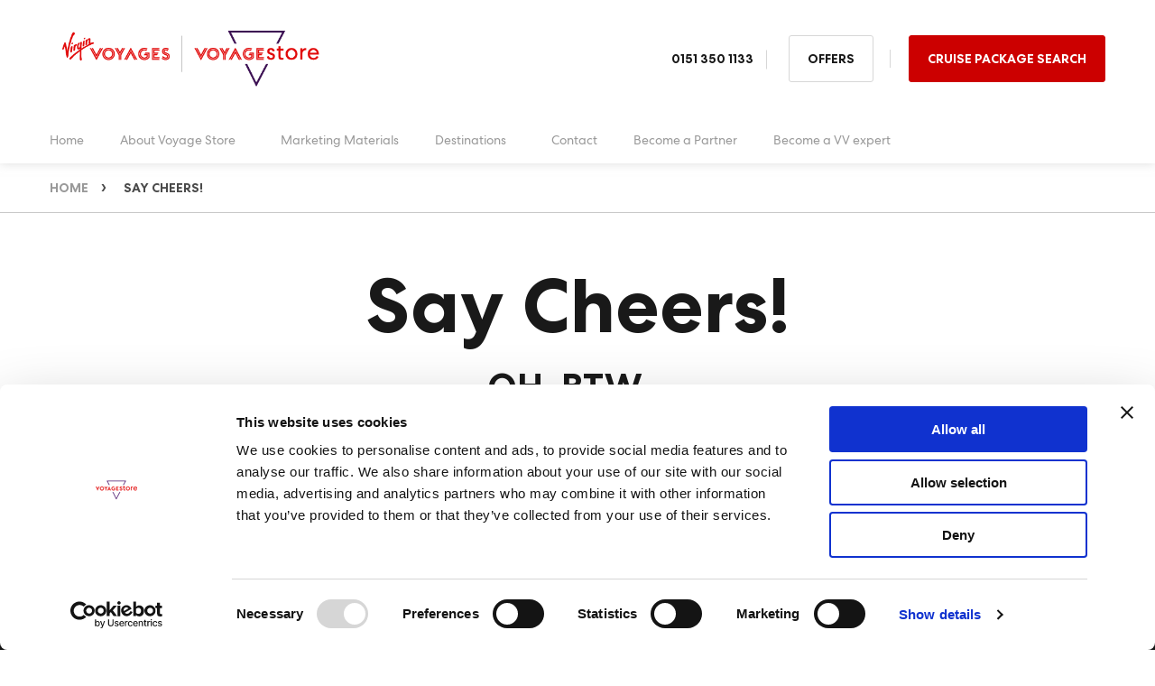

--- FILE ---
content_type: text/html; charset=utf-8
request_url: https://www.sellvv.co.uk/say-cheers/
body_size: 7984
content:
<!doctype html>

<html class="no-js" lang="en">
<head>
    
    <script id="Cookiebot" data-cbid="0b06dd3c-dfb4-4228-91e2-0859e6288411" data-blockingmode="auto" type="text/javascript" src="https://consent.cookiebot.com/uc.js"></script>

    <title>Say Cheers!</title>
<meta name="og:url" content="https://www.sellvv.co.uk/say-cheers/"/>
<link rel="canonical" href="https://www.sellvv.co.uk/say-cheers/"/>

    <meta charset="utf-8">

    <link rel="icon" href="https://www.trade-voyagestore.com/favicon.ico?v=2" />
    <link rel="apple-touch-icon" sizes="180x180" href="/apple-touch-icon.png">
    <link rel="icon" type="image/png" sizes="32x32" href="/favicon-32x32.png">
    <link rel="icon" type="image/png" sizes="16x16" href="/favicon-16x16.png">
    <link rel="manifest" href="/site.webmanifest">
    <link rel="mask-icon" color="#eb143a" href="/safari-pinned-tab.svg">
    <meta name="msapplication-TileColor" content="#ffffff">
    <meta name="theme-color" content="#eb143a">



    <link rel="stylesheet" href="/css/global.css?v=2" />
    <link rel="stylesheet" href="/css/fontawesome.css" />
    <link rel="stylesheet" href="/css/overrides.css" />
	

    <meta http-equiv="cleartype" content="on">
    <meta http-equiv="X-UA-Compatible" content="IE=edge">
    <meta name="application-name" content="">
    <meta name="format-detection" content="telephone=no">

    <meta name="viewport" content="width=device-width, initial-scale=1.0">


    <style>
        .homepage-banner-overlay{
            position: absolute;
            width:100%;
            height: 100%;
            background: rgba(0, 0, 0, 0.4);
            top:0;
            z-index: 999;
        }

        .homepage-banner {
            position: fixed;
            top: 0;
            text-align: center;
            width: 100%;
            z-index: 999;
            height: 100%;
        }

        .homepage-banner a, .homepage-banner .wrapper{
            display:inline-block;
            position: relative;
            display: inline-block;
            position: relative;
            top: calc(50% - 225px);
        }

        .homepage-banner .close{
            position:absolute;
            right:0;
                top: 0;
                width: 35px;
                height: 35px;
            border:1px solid red;
                background: #fff;
                opacity: 1;
        }

        .homepage-banner .close:before, .homepage-banner .close:after{
            background:#000;
        }
        .umbraco-forms-form .umbraco-forms-navigation {
            padding: 1em 0em;
        }
        .umbraco-forms-hidden{
            display:none;
        }
        .cookiebar{
            display:none !important;
        }

        [data-tooltip] {
            position: absolute;
            right: 0;
            top: 0;
        }

        [data-tooltip]:after {
            display: none;
            content: attr(data-tooltip);
            position: absolute;
            top: 0px;
            right: 0px;
            padding: 5px 8px;
            background: #1a1a1a;
            color: #fff;
            z-index: 9;
            font-size: 0.75em;
            line-height: 18px;
            -webkit-border-radius: 3px;
            -moz-border-radius: 3px;
            border-radius: 3px;
		width:250px;
        }

        [data-tooltip]:hover:before,
        [data-tooltip]:hover:after {
            display: block;
        }

        .umbraco-forms-form .form-item {
            margin-bottom: 20px !important;
        }
    </style>
    <script>
        // Clickjacking Protection
        try {
            top.document.domain;
        } catch (e) {
            var f = function() { document.body.innerHTML = ''; };
            setInterval(f, 1);
            if (document.body) document.body.onload = f;
        }
       
        // Do we have JavaScript enabled?
        document.documentElement.className = document.documentElement.className.replace('no-js', 'js');
    </script>
    <script defer src="https://cdn.onesignal.com/sdks/web/v16/OneSignalSDK.page.js"></script>
<script>
  window.OneSignalDeferred = window.OneSignalDeferred || [];
  OneSignalDeferred.push(function(OneSignal) {
    OneSignal.init({
      appId: "01f1c9ee-9840-4589-a299-bdab2e57af7e",
    });
  });
</script>
    <script async="" src="https://www.googletagmanager.com/gtag/js?id=UA-158823561-1" type="text/plain" data-cookieconsent="statistics,marketing"></script>

<script type="text/javascript">window.dataLayer=window.dataLayer||[];function gtag(){dataLayer.push(arguments);}
gtag('js',new Date());gtag('config','UA-158823561-1');</script>

<!-- Hotjar Tracking Code for Trade Voyagestore -->
<script>
    (function(h,o,t,j,a,r){
        h.hj=h.hj||function(){(h.hj.q=h.hj.q||[]).push(arguments)};
        h._hjSettings={hjid:3848128,hjsv:6};
        a=o.getElementsByTagName('head')[0];
        r=o.createElement('script');r.async=1;
        r.src=t+h._hjSettings.hjid+j+h._hjSettings.hjsv;
        a.appendChild(r);
    })(window,document,'https://static.hotjar.com/c/hotjar-','.js?sv=');
</script>
</head>

<body class="landingpage">
    

    

    


<header class="site_header">
    <div class="header_cta">
        <div class="row">
            <div class="small-12 columns">


                <div class="header_container">

                    <div class="header_item logo_container">
                            <a href="/" class="logo" title="Home">
                                <img src="/images/logo-12.png?v=1" height="60" alt="Virgin Voyages">
                            </a>
                    </div>
                        <div class="header_item header-nav-links hidden-small">
                                <a href="tel:+441513501133" class="text_link">
                                    0151 350 1133
                                </a>
                                <a href="/packages/" class="btn btn--outline hidden-medium">
                                    Offers
                                </a>
                                <a href="/cruises/#" class="btn ">
                                    Cruise Package Search
                                </a>
                        </div>
                        <div class="header_item hidden-large-up">
                            <div class="mobile_nav_toggle">
                                <span></span>
                                <span></span>
                                <span></span>
                                <span></span>
                            </div>
                        </div>

                </div>
            </div>
        </div>
    </div>
        <div class="header_strip" style="background-color: #fff;">
            <div class="row">
                <div class="small-12 columns">

                        <nav class="site_nav">
                            <ul>
                                        <li>
                                            <a class="" href="/home/" >
                                                Home
                                            </a>
                                        </li>
                                        <li class="submenu" aria-expanded="false">

                                            <a class="nav_title" href="/about-voyage-store/">
                                                About Voyage Store
                                            </a>
                                            <div class="submenu__toggle icon icon--arrow">
                                                <svg xmlns="http://www.w3.org/2000/svg" viewBox="0 0 448 512"><path d="M207.029 381.476L12.686 187.132c-9.373-9.373-9.373-24.569 0-33.941l22.667-22.667c9.357-9.357 24.522-9.375 33.901-.04L224 284.505l154.745-154.021c9.379-9.335 24.544-9.317 33.901.04l22.667 22.667c9.373 9.373 9.373 24.569 0 33.941L240.971 381.476c-9.373 9.372-24.569 9.372-33.942 0z"></path></svg>
                                            </div>
                                            <ul class="submenu__container">
                                                    <li>
                                                        <a class="" href="/about-voyage-store/meet-the-team/">
                                                            Meet the Team
                                                        </a>
                                                    </li>

                                            </ul>
                                        </li>
                                        <li>
                                            <a class="" href="/marketing-materials/" >
                                                Marketing Materials
                                            </a>
                                        </li>
                                        <li class="submenu" aria-expanded="false">

                                            <a class="nav_title" href="/destinations/">
                                                Destinations
                                            </a>
                                            <div class="submenu__toggle icon icon--arrow">
                                                <svg xmlns="http://www.w3.org/2000/svg" viewBox="0 0 448 512"><path d="M207.029 381.476L12.686 187.132c-9.373-9.373-9.373-24.569 0-33.941l22.667-22.667c9.357-9.357 24.522-9.375 33.901-.04L224 284.505l154.745-154.021c9.379-9.335 24.544-9.317 33.901.04l22.667 22.667c9.373 9.373 9.373 24.569 0 33.941L240.971 381.476c-9.373 9.372-24.569 9.372-33.942 0z"></path></svg>
                                            </div>
                                            <ul class="submenu__container">
                                                    <li>
                                                        <a class="" href="/destinations/alaska/">
                                                            Alaska
                                                        </a>
                                                    </li>
                                                    <li>
                                                        <a class="" href="/destinations/caribbean/">
                                                            Caribbean
                                                        </a>
                                                    </li>
                                                    <li>
                                                        <a class="" href="/destinations/europe/">
                                                            Europe
                                                        </a>
                                                    </li>
                                                    <li>
                                                        <a class="" href="/destinations/north-america/">
                                                            North America
                                                        </a>
                                                    </li>
                                                    <li>
                                                        <a class="" href="/destinations/transatlantic-more/">
                                                            Transatlantic &amp; More
                                                        </a>
                                                    </li>

                                            </ul>
                                        </li>
                                        <li>
                                            <a class="" href="/contact/" >
                                                Contact
                                            </a>
                                        </li>
                                        <li>
                                            <a class="" href="/become-a-partner/" >
                                                Become a Partner
                                            </a>
                                        </li>
                                        <li class="submenu" aria-expanded="false">

                                            <a class="nav_title" href="/become-a-vv-expert/">
                                                Become a VV expert
                                            </a>
                                            <div class="submenu__toggle icon icon--arrow">
                                                <svg xmlns="http://www.w3.org/2000/svg" viewBox="0 0 448 512"><path d="M207.029 381.476L12.686 187.132c-9.373-9.373-9.373-24.569 0-33.941l22.667-22.667c9.357-9.357 24.522-9.375 33.901-.04L224 284.505l154.745-154.021c9.379-9.335 24.544-9.317 33.901.04l22.667 22.667c9.373 9.373 9.373 24.569 0 33.941L240.971 381.476c-9.373 9.372-24.569 9.372-33.942 0z"></path></svg>
                                            </div>
                                            <ul class="submenu__container">
                                                    <li>
                                                        <a class="" href="/become-a-vv-expert/learning-tools-platforms/">
                                                            Learning Tools &amp; Platforms
                                                        </a>
                                                    </li>
                                                    <li>
                                                        <a class="" href="/become-a-vv-expert/topline-promotions/">
                                                            Topline Promotions
                                                        </a>
                                                    </li>
                                                    <li>
                                                        <a class="" href="/become-a-vv-expert/seacademy/">
                                                            Seacademy
                                                        </a>
                                                    </li>

                                            </ul>
                                        </li>
                            </ul>
                        </nav>
                        <div class="hidden-large-up">
                                <a href="tel:01513501133" class="text_link hidden-medium">
                                    0151 350 1133
                                </a>
                                <a href="/packages/" class="btn btn--outline">
                                    Offers
                                </a>
                                <a href="/cruises/#" class="btn hidden-medium">
                                    Cruise Package Search
                                </a>

                        </div>
                </div>

            </div>
        </div>

</header>

    <div class="site_wrapper">
        <div class="site_main content_wrapper">
            <div class="main_content">


                
<section class="breadcrumbs">
    <div class="row ">

        <div class="small-12 columns">

            <ul class="breadcrumb">
                        <li><a href="/home/">Home</a></li>
                        <li><span>Say Cheers!</span></li>
            </ul>

        </div>

    </div>
</section>
<div class="umb-block-list">


<section class="module module--heading  bg--white">

    <div class="intro intro--noline">
            <div class="row">
                <div class="small-12 columns">
                            <h1 class=" fontstyle- fontcolour-"><span class='ul_span'><span>Say</span></span><span class='ws ul_span'><span>&nbsp;</span></span><span class='ul_span'><span>Cheers! </h1>

                </div>
            </div>
        <div class="row">

            <div class="small-12 medium-10 large-8 medium-offset-1 large-offset-2 columns">

                <h4>OH, BTW...</h4>
<h4>The finer package details</h4>
            </div>
        </div>

    </div>

</section>
<section class="module module--rte bg--black">
    <div class="row">
        <div class="small-12 medium-10 large-8 medium-offset-1 large-offset-2 columns">

            <div class="rte">
                    <h2 class="underline">
                        <span class='ul_span'><span>Why</span></span><span class='ws ul_span'><span>&nbsp;</span></span><span class='ul_span'><span>Alcohol</span></span><span class='ws ul_span'><span>&nbsp;</span></span><span class='ul_span'><span>Isn't</span></span><span class='ws ul_span'><span>&nbsp;</span></span><span class='ul_span'><span>"All</span></span><span class='ws ul_span'><span>&nbsp;</span></span><span class='ul_span'><span>Inclusive"
                    </h2>
                <div class="storyblock-list__container storyblock-list__container_header">
<p class="bodybase bodybase_white"><strong>We'll Let The Data Do The Talking</strong><br>Virgin Voyages did a lot of research with Sailors to understand what was important to them in terms of inclusions, to create  high quality, high value, luxe, experience:</p>
</div>
<div class="storyblock-list__container storyblock-list__container_content">
<p><strong>What Sailors Told Us<br></strong>They weren't interested in all-inclusive alcohol or unlimited package options. They're looking for high-quality cocktails, wine, and beer at reasonable prices that don't give them sticker shock every time they buy a drink. They don't want to subsidise the drinking habits of fellow Sailors with prices increased to cover inclusive options and packages.</p>
</div>
            </div>
        </div>
    </div>
</section>

<section class="module bg--lightgray content-image">

    <div class="row">

        <div class="small-12 large-6 large-push-6 columns">
                <div class="block_img" style="background-image: url(/media/klpbcry0/liquorexamplebrands.jpg?width=570&amp;height=500&amp;format=webp&amp;v=1da4d50cfbddd20);"></div>
        </div>
        <div class="small-12 large-6 large-pull-6 columns">
            <div class="block_text">
                    <div class="h2 underline">
                        <span class='ul_span'><span>No</span></span><span class='ws ul_span'><span>&nbsp;</span></span><span class='ul_span'><span>Drink</span></span><span class='ws ul_span'><span>&nbsp;</span></span><span class='ul_span'><span>Packages</span></span><span class='ws ul_span'><span>&nbsp;</span></span><span class='ul_span'><span>Here..
                    </div>

                <p>Virgin Voyages want Sailors focused on the experience not the free drinks in the dreaded wedding and nightclub "crush".</p>
<p><strong>What Virgin Voyages are Doing For Sailors</strong></p>
<p>Soda and still &amp; sparkling water is included in the voyage fare; no need for these packages. Sailors do not want to be in an atmosphere of unlimited drinking. Sailors won't need to try and calculate how many drinks they need to have per day in order to see "value" in their package, which is often 10+. Virgin isn’t into enforcing rigid rules requiring everyone in a cabin to purchase a package. Don't worry, Virgin Voyages will not inflate the pricing of individual drinks to push people into a package.</p>


            </div>
        </div>


    </div>
</section>

<section class="module bg--stripped_purple content-image">

    <div class="row">

        <div class="small-12 large-6 columns">
                <div class="block_img" style="background-image: url(/media/i3vbm5gn/wineglass.jpg?width=570&amp;height=500&amp;format=webp&amp;v=1da4d50e2eebc70);"></div>
        </div>
        <div class="small-12 large-6 columns">
            <div class="block_text">
                    <div class="h2 underline">
                        <span class='ul_span'><span>Quality</span></span><span class='ws ul_span'><span>&nbsp;</span></span><span class='ul_span'><span>&</span></span><span class='ws ul_span'><span>&nbsp;</span></span><span class='ul_span'><span>Variety</span></span><span class='ws ul_span'><span>&nbsp;</span></span><span class='ul_span'><span>Of</span></span><span class='ws ul_span'><span>&nbsp;</span></span><span class='ul_span'><span>Offerings
                    </div>

                <p>All beverage programms are tailored to individual restaurants and bars, creating personalities within the overall program to bring authenticity to the Sailor experience.</p>
<p><strong>What Virgin Voyages Are Doing For Sailors</strong></p>
<p>Virgin Voyages won't have generic or no-name alcohol brand options. Name brand alcohol is served from producers on the high end of the segment and engaging boutique selections for unique offerings. The choice stays with the Sailor so they can order what they want when they want it.</p>


            </div>
        </div>


    </div>
</section>

<section class="module bg--lightgray content-image">

    <div class="row">

        <div class="small-12 large-6 large-push-6 columns">
                <div class="block_img" style="background-image: url(/media/eiidbmul/beerbar.jpg?width=570&amp;height=500&amp;format=webp&amp;v=1da4d50ff992540);"></div>
        </div>
        <div class="small-12 large-6 large-pull-6 columns">
            <div class="block_text">
                    <div class="h2 underline">
                        <span class='ul_span'><span>Reasonable</span></span><span class='ws ul_span'><span>&nbsp;</span></span><span class='ul_span'><span>Drink</span></span><span class='ws ul_span'><span>&nbsp;</span></span><span class='ul_span'><span>Pricing
                    </div>

                <p>At Virgin Voyages, the combination of exceptional quality combined with great value is a must.</p>
<p><strong>What Virgin Voyages Are Doing For Sailors</strong></p>
<p>The beverage programme will feature the best prices on land and/or at sea, inclusive of gratuity, for the brands offered, and will always offer a single digit option inclusive of gratuity for bubbles, rose, white, red, house spirits and/or beer in every outlet. 70% of wines by the glass are less than $15 versus 59% of the other premium cruise line, 46% of the urban restaurant and 57% of the boutique hotel.</p>


            </div>
        </div>


    </div>
</section></div>

            </div>
        </div>
        


<footer id="site_footer" class="site_footer " style="background-color:#191919;">


    <div class="row">
        <div class="small-12 columns">
            <div class="footer__info">
                <div class="footer_contact">
                    <div class="footer_contact__item">
                                <img src="/images/logo-12-footer.png" height="60" alt="Virgin Voyages">
                    </div>
                    <div class="footer_contact__item">
                            <h5>Voyage Store</h5>
                            <p>Aviate Management Ltd trading as Voyage Store. World House, Lloyd Drive, Cheshire Oaks Business Park, CH65 9HQ</p>

                    </div>
                    <div class="footer_contact__item">
                            <h5>Registered Office</h5>
                            <p>Chester House, Lloyd Drive, Cheshire Oaks Business Park, Ellesmere Port, CH65 9HQ</p>
                    </div>
                </div>
                <div class="footer_cta">
                        <p>For more information relating to Virgin Voyages, register with First Mates</p>
                        <a href="https://www.firstmates.com/" target="_blank" class="btn btn--outline btn--outline--red">REGISTER ON FIRST MATES</a>

                </div>
            </div>
        </div>
    </div>


    <div class="footer_strip">
        <div class="row ">

            <div class="small-12 columns">

                    <div class="footer_links">
                            <a href="/cookies-policy/" class="color-white">Cookies Policy</a>
                            <a href="/privacy-policy/" class="color-white">Privacy Policy</a>
                            <a href="/asaht-policy/" class="color-white">Modern Slavery Statement</a>
                            <a href="https://www.travelinnovationgroup.com/csr-policies/" class="color-white">Environmental Policy</a>
                    </div>


                <div class="footer_social">
                    <ul class="list-logos">
                        <li>
                            <img src="/images/logo_atol.png" alt="" width="40" height="40">

                        </li>

                        <li>
                            <img src="/images/logo_iata.png" alt="" width="62" height="40">

                        </li>

                        <li>
                            <img src="/images/logo_abta.png" alt="" width="104" height="40">

                        </li>
                    </ul>

                </div>
            </div>

        </div>
    </div>

</footer>
        
    </div>



    <script src="/js/vendor/jquery/jquery.js"></script>
    <script src="/js/vendor/jquery/jquery.mousewheel.min.js"></script>


    <script src="/js/vendor/jqueryval/jquery.validate.js"></script>
    <script src="/js/vendor/jqueryval/jquery.validate.unobtrusive.js"></script>

    <!-- Foundation -->
    <script src="/_frontend/bower_components/foundation/js/foundation.min.js"></script>

    <!-- Polyfills -->
    <script src="/js/polyfills/placeholder.min.js"></script>
    <script src="/js/polyfills/picturefill.js"></script>
    <script src="/js/functions/polyfill-init.js"></script>

    <!-- Plugins -->
    <script src="/js/vendor/slick/slick.js"></script>
    <script src="/js/vendor/headroom/headroom.js"></script>
    <script src="/js/vendor/niceScroll/niceScroll.min.js"></script>
    <script src="/js/vendor/select2/select2.min.js"></script>

    <script src="/js/vendor/nouislider/nouislider.min.js"></script>
    <script src="/js/vendor/particles/particles.min.js"></script>
    <script src="/js/vendor/modal/modal.windows.effect.js"></script>

    <!-- Functions -->
    <script src="/js/functions/polyfill-init.js"></script>
    <script src="/js/functions/rte.js"></script>
    <script src="/js/functions/header.js"></script>
    <script src="/js/functions/modules.js"></script>
    <script src="/js/functions/adventcalendar.js"></script>

    <script src="/js/vendor/wnumb/wNumb.js"></script>
    <script src="/js/functions/UISliders.js"></script>

    <!-- Global File -->
    <script src="/js/global.js"></script>

    




    <script type="text/javascript">

        $.validator.setDefaults({
            ignore: ""
        });

        $(function () {
            setTimeout(
                function () {
                    $(".homepage-banner").removeClass("hidden");
                    $(".homepage-banner-overlay").removeClass("hidden");
                }, 2000);

            $(".homepage-banner .close").on("click", function () {
                $(".homepage-banner").addClass("hidden");
                $(".homepage-banner-overlay").addClass("hidden");
                setCookie("popupclosed", "yes", 1);
            });
            $(".homepage-banner-overlay").on("click", function () {
                $(".homepage-banner").addClass("hidden");
                $(".homepage-banner-overlay").addClass("hidden");
                setCookie("popupclosed", "yes", 1);
            });

            $(".js-price").on("click", function () {
                var me = $(this);
                $(".js-price .option").removeClass("active");
                $(".js-graphic").addClass("hidden");
                me.find(".option").addClass("active");
                $(".js-graphic[data-id='" + me.data("graphic") + "']").removeClass("hidden");
                $(".enquire-now .cruise-type").text(me.data("desc"));
                $(".enquire-now .price").text(me.data("price"));
                $(".enquire-now .btn.enquire").attr("href", $(".enquire-now .btn.enquire").data("href") + "&type=" + me.data("desc") + "&price=" + me.data("price"));
            });

            $(".js-expand").on("click", function (e) {
                e.stopPropagation();
                var me = $(this);
                var pricing = me.parent().parent().parent().parent().next(".js-pricing");

                pricing.toggleClass("hidden");
                var arrow = me.find(".expand i");

                if (arrow.hasClass("fa-chevron-down")) {
                    arrow.removeClass("fa-chevron-down");
                    arrow.addClass("fa-chevron-up");
                }
                else if (arrow.hasClass("fa-chevron-up")) {
                    arrow.removeClass("fa-chevron-up");
                    arrow.addClass("fa-chevron-down");
                }
            });

            $(".js-region").on("change", function () {
                var selectedOption = $(this).val();

                if (selectedOption == "UK Sailings") {
                    window.location.href = "/destinations/uk-sailings/";
                }
            });

            var heights = new Array();
            $(".meet-team-profile").each(function () {
                heights.push($(this).height());
            });
            var max = Math.max.apply(Math, heights);
            $(".meet-team-profile").each(function () {
                $(this).css('height', max + 'px');
            });

            var itineraryHeights = new Array();
            $(".itinerary-teaser").each(function () {
                itineraryHeights.push($(this).height());
            });
            var maxItinerary = Math.max.apply(Math, itineraryHeights);
            $(".itinerary-teaser").each(function () {
                $(this).css('height', maxItinerary + 'px');
            });

        });
    </script>
    

</body>
</html>

--- FILE ---
content_type: text/css
request_url: https://www.sellvv.co.uk/css/global.css?v=2
body_size: 44985
content:
@charset "UTF-8";
/*
SCSS variables are information about icon's compiled state, stored under its original file name

.icon-home {
  width: $icon-home-width;
}

The large array-like variables contain all information about a single icon
$icon-home: x y offset_x offset_y width height total_width total_height image_path;

At the bottom of this section, we provide information about the spritesheet itself
$spritesheet: width height image $spritesheet-sprites;
*/
/*
These "retina group" variables are mappings for the naming and pairing of normal and retina sprites.

The list formatted variables are intended for mixins like `retina-sprite` and `retina-sprites`.
*/
/*
The provided mixins are intended to be used with the array-like variables

.icon-home {
  @include sprite-width($icon-home);
}

.icon-email {
  @include sprite($icon-email);
}
*/
/*
The `retina-sprite` mixin sets up rules and a media query for a sprite/retina sprite.
  It should be used with a "retina group" variable.

The media query is from CSS Tricks: https://css-tricks.com/snippets/css/retina-display-media-query/

$icon-home-group: ('icon-home', $icon-home, $icon-home-2x, );

.icon-home {
  @include retina-sprite($icon-home-group);
}
*/
/*
The `sprites` mixin generates identical output to the CSS template
  but can be overridden inside of SCSS

@include sprites($spritesheet-sprites);
*/
/*
The `retina-sprites` mixin generates a CSS rule and media query for retina groups
  This yields the same output as CSS retina template but can be overridden in SCSS

@include retina-sprites($retina-groups);
*/
/*  SETTINGS
	------------------------------------------ */
/* Globals & Variable setup
========================================================================== */
/* heading underline */
/* breadcrumbs link */
/* breadcrumbs line */
/* pagination bg */
/* single link light bg */
/* accordion border */
/*  FOUNDATION
	------------------------------------------ */
meta.foundation-version {
  font-family: "/5.5.3/"; }

meta.foundation-mq-small {
  font-family: "/only screen/";
  width: 0em; }

meta.foundation-mq-small-only {
  font-family: "/only screen and (max-width: 40em)/";
  width: 0em; }

meta.foundation-mq-medium {
  font-family: "/only screen and (min-width:40.063em)/";
  width: 40.063em; }

meta.foundation-mq-medium-only {
  font-family: "/only screen and (min-width:40.063em) and (max-width:64em)/";
  width: 40.063em; }

meta.foundation-mq-large {
  font-family: "/only screen and (min-width:64.063em)/";
  width: 64.063em; }

meta.foundation-mq-large-only {
  font-family: "/only screen and (min-width:64.063em) and (max-width:90em)/";
  width: 64.063em; }

meta.foundation-mq-xlarge {
  font-family: "/only screen and (min-width:90.063em)/";
  width: 90.063em; }

meta.foundation-mq-xlarge-only {
  font-family: "/only screen and (min-width:90.063em) and (max-width:120em)/";
  width: 90.063em; }

meta.foundation-mq-xxlarge {
  font-family: "/only screen and (min-width:120.063em)/";
  width: 120.063em; }

meta.foundation-data-attribute-namespace {
  font-family: false; }

html, body {
  height: 100%; }

*,
*:before,
*:after {
  -webkit-box-sizing: border-box;
  -moz-box-sizing: border-box;
  box-sizing: border-box; }

html, body {
  font-size: 100%; }

body {
  background: #FFFFFF;
  color: #222222;
  cursor: auto;
  font-family: "Helvetica Neue", Helvetica, Roboto, Arial, sans-serif;
  font-style: normal;
  font-weight: normal;
  line-height: 1.5;
  margin: 0;
  padding: 0;
  position: relative; }

a:hover {
  cursor: pointer; }

img {
  max-width: 100%;
  height: auto; }

img {
  -ms-interpolation-mode: bicubic; }

#map_canvas img,
#map_canvas embed,
#map_canvas object,
.map_canvas img,
.map_canvas embed,
.map_canvas object,
.mqa-display img,
.mqa-display embed,
.mqa-display object {
  max-width: none !important; }

.left {
  float: left !important; }

.right {
  float: right !important; }

.clearfix:before, .clearfix:after {
  content: " ";
  display: table; }

.clearfix:after {
  clear: both; }

.hide {
  display: none; }

.invisible {
  visibility: hidden; }

.antialiased {
  -webkit-font-smoothing: antialiased;
  -moz-osx-font-smoothing: grayscale; }

img {
  display: inline-block;
  vertical-align: middle; }

textarea {
  height: auto;
  min-height: 50px; }

select {
  width: 100%; }

.row {
  margin: 0 auto;
  max-width: 75rem;
  width: 100%; }
  .row:before, .row:after {
    content: " ";
    display: table; }
  .row:after {
    clear: both; }
  .row.collapse > .column,
  .row.collapse > .columns {
    padding-left: 0;
    padding-right: 0; }
  .row.collapse .row {
    margin-left: 0;
    margin-right: 0; }
  .row .row {
    margin: 0 -0.9375rem;
    max-width: none;
    width: auto; }
    .row .row:before, .row .row:after {
      content: " ";
      display: table; }
    .row .row:after {
      clear: both; }
    .row .row.collapse {
      margin: 0;
      max-width: none;
      width: auto; }
      .row .row.collapse:before, .row .row.collapse:after {
        content: " ";
        display: table; }
      .row .row.collapse:after {
        clear: both; }

.column,
.columns {
  padding-left: 0.9375rem;
  padding-right: 0.9375rem;
  width: 100%;
  float: left; }

.column + .column:last-child,
.columns + .column:last-child, .column +
.columns:last-child,
.columns +
.columns:last-child {
  float: right; }

.column + .column.end,
.columns + .column.end, .column +
.columns.end,
.columns +
.columns.end {
  float: left; }

@media only screen {
  .small-push-0 {
    position: relative;
    left: 0;
    right: auto; }
  .small-pull-0 {
    position: relative;
    right: 0;
    left: auto; }
  .small-push-1 {
    position: relative;
    left: 8.3333333333%;
    right: auto; }
  .small-pull-1 {
    position: relative;
    right: 8.3333333333%;
    left: auto; }
  .small-push-2 {
    position: relative;
    left: 16.6666666667%;
    right: auto; }
  .small-pull-2 {
    position: relative;
    right: 16.6666666667%;
    left: auto; }
  .small-push-3 {
    position: relative;
    left: 25%;
    right: auto; }
  .small-pull-3 {
    position: relative;
    right: 25%;
    left: auto; }
  .small-push-4 {
    position: relative;
    left: 33.3333333333%;
    right: auto; }
  .small-pull-4 {
    position: relative;
    right: 33.3333333333%;
    left: auto; }
  .small-push-5 {
    position: relative;
    left: 41.6666666667%;
    right: auto; }
  .small-pull-5 {
    position: relative;
    right: 41.6666666667%;
    left: auto; }
  .small-push-6 {
    position: relative;
    left: 50%;
    right: auto; }
  .small-pull-6 {
    position: relative;
    right: 50%;
    left: auto; }
  .small-push-7 {
    position: relative;
    left: 58.3333333333%;
    right: auto; }
  .small-pull-7 {
    position: relative;
    right: 58.3333333333%;
    left: auto; }
  .small-push-8 {
    position: relative;
    left: 66.6666666667%;
    right: auto; }
  .small-pull-8 {
    position: relative;
    right: 66.6666666667%;
    left: auto; }
  .small-push-9 {
    position: relative;
    left: 75%;
    right: auto; }
  .small-pull-9 {
    position: relative;
    right: 75%;
    left: auto; }
  .small-push-10 {
    position: relative;
    left: 83.3333333333%;
    right: auto; }
  .small-pull-10 {
    position: relative;
    right: 83.3333333333%;
    left: auto; }
  .small-push-11 {
    position: relative;
    left: 91.6666666667%;
    right: auto; }
  .small-pull-11 {
    position: relative;
    right: 91.6666666667%;
    left: auto; }
  .column,
  .columns {
    position: relative;
    padding-left: 0.9375rem;
    padding-right: 0.9375rem;
    float: left; }
  .small-1 {
    width: 8.3333333333%; }
  .small-2 {
    width: 16.6666666667%; }
  .small-3 {
    width: 25%; }
  .small-4 {
    width: 33.3333333333%; }
  .small-5 {
    width: 41.6666666667%; }
  .small-6 {
    width: 50%; }
  .small-7 {
    width: 58.3333333333%; }
  .small-8 {
    width: 66.6666666667%; }
  .small-9 {
    width: 75%; }
  .small-10 {
    width: 83.3333333333%; }
  .small-11 {
    width: 91.6666666667%; }
  .small-12 {
    width: 100%; }
  .small-offset-0 {
    margin-left: 0 !important; }
  .small-offset-1 {
    margin-left: 8.3333333333% !important; }
  .small-offset-2 {
    margin-left: 16.6666666667% !important; }
  .small-offset-3 {
    margin-left: 25% !important; }
  .small-offset-4 {
    margin-left: 33.3333333333% !important; }
  .small-offset-5 {
    margin-left: 41.6666666667% !important; }
  .small-offset-6 {
    margin-left: 50% !important; }
  .small-offset-7 {
    margin-left: 58.3333333333% !important; }
  .small-offset-8 {
    margin-left: 66.6666666667% !important; }
  .small-offset-9 {
    margin-left: 75% !important; }
  .small-offset-10 {
    margin-left: 83.3333333333% !important; }
  .small-offset-11 {
    margin-left: 91.6666666667% !important; }
  .small-reset-order {
    float: left;
    left: auto;
    margin-left: 0;
    margin-right: 0;
    right: auto; }
  .column.small-centered,
  .columns.small-centered {
    margin-left: auto;
    margin-right: auto;
    float: none; }
  .column.small-uncentered,
  .columns.small-uncentered {
    float: left;
    margin-left: 0;
    margin-right: 0; }
  .column.small-centered:last-child,
  .columns.small-centered:last-child {
    float: none; }
  .column.small-uncentered:last-child,
  .columns.small-uncentered:last-child {
    float: left; }
  .column.small-uncentered.opposite,
  .columns.small-uncentered.opposite {
    float: right; }
  .row.small-collapse > .column,
  .row.small-collapse > .columns {
    padding-left: 0;
    padding-right: 0; }
  .row.small-collapse .row {
    margin-left: 0;
    margin-right: 0; }
  .row.small-uncollapse > .column,
  .row.small-uncollapse > .columns {
    padding-left: 0.9375rem;
    padding-right: 0.9375rem;
    float: left; } }

@media only screen and (min-width: 40.063em) {
  .medium-push-0 {
    position: relative;
    left: 0;
    right: auto; }
  .medium-pull-0 {
    position: relative;
    right: 0;
    left: auto; }
  .medium-push-1 {
    position: relative;
    left: 8.3333333333%;
    right: auto; }
  .medium-pull-1 {
    position: relative;
    right: 8.3333333333%;
    left: auto; }
  .medium-push-2 {
    position: relative;
    left: 16.6666666667%;
    right: auto; }
  .medium-pull-2 {
    position: relative;
    right: 16.6666666667%;
    left: auto; }
  .medium-push-3 {
    position: relative;
    left: 25%;
    right: auto; }
  .medium-pull-3 {
    position: relative;
    right: 25%;
    left: auto; }
  .medium-push-4 {
    position: relative;
    left: 33.3333333333%;
    right: auto; }
  .medium-pull-4 {
    position: relative;
    right: 33.3333333333%;
    left: auto; }
  .medium-push-5 {
    position: relative;
    left: 41.6666666667%;
    right: auto; }
  .medium-pull-5 {
    position: relative;
    right: 41.6666666667%;
    left: auto; }
  .medium-push-6 {
    position: relative;
    left: 50%;
    right: auto; }
  .medium-pull-6 {
    position: relative;
    right: 50%;
    left: auto; }
  .medium-push-7 {
    position: relative;
    left: 58.3333333333%;
    right: auto; }
  .medium-pull-7 {
    position: relative;
    right: 58.3333333333%;
    left: auto; }
  .medium-push-8 {
    position: relative;
    left: 66.6666666667%;
    right: auto; }
  .medium-pull-8 {
    position: relative;
    right: 66.6666666667%;
    left: auto; }
  .medium-push-9 {
    position: relative;
    left: 75%;
    right: auto; }
  .medium-pull-9 {
    position: relative;
    right: 75%;
    left: auto; }
  .medium-push-10 {
    position: relative;
    left: 83.3333333333%;
    right: auto; }
  .medium-pull-10 {
    position: relative;
    right: 83.3333333333%;
    left: auto; }
  .medium-push-11 {
    position: relative;
    left: 91.6666666667%;
    right: auto; }
  .medium-pull-11 {
    position: relative;
    right: 91.6666666667%;
    left: auto; }
  .column,
  .columns {
    position: relative;
    padding-left: 0.9375rem;
    padding-right: 0.9375rem;
    float: left; }
  .medium-1 {
    width: 8.3333333333%; }
  .medium-2 {
    width: 16.6666666667%; }
  .medium-3 {
    width: 25%; }
  .medium-4 {
    width: 33.3333333333%; }
  .medium-5 {
    width: 41.6666666667%; }
  .medium-6 {
    width: 50%; }
  .medium-7 {
    width: 58.3333333333%; }
  .medium-8 {
    width: 66.6666666667%; }
  .medium-9 {
    width: 75%; }
  .medium-10 {
    width: 83.3333333333%; }
  .medium-11 {
    width: 91.6666666667%; }
  .medium-12 {
    width: 100%; }
  .medium-offset-0 {
    margin-left: 0 !important; }
  .medium-offset-1 {
    margin-left: 8.3333333333% !important; }
  .medium-offset-2 {
    margin-left: 16.6666666667% !important; }
  .medium-offset-3 {
    margin-left: 25% !important; }
  .medium-offset-4 {
    margin-left: 33.3333333333% !important; }
  .medium-offset-5 {
    margin-left: 41.6666666667% !important; }
  .medium-offset-6 {
    margin-left: 50% !important; }
  .medium-offset-7 {
    margin-left: 58.3333333333% !important; }
  .medium-offset-8 {
    margin-left: 66.6666666667% !important; }
  .medium-offset-9 {
    margin-left: 75% !important; }
  .medium-offset-10 {
    margin-left: 83.3333333333% !important; }
  .medium-offset-11 {
    margin-left: 91.6666666667% !important; }
  .medium-reset-order {
    float: left;
    left: auto;
    margin-left: 0;
    margin-right: 0;
    right: auto; }
  .column.medium-centered,
  .columns.medium-centered {
    margin-left: auto;
    margin-right: auto;
    float: none; }
  .column.medium-uncentered,
  .columns.medium-uncentered {
    float: left;
    margin-left: 0;
    margin-right: 0; }
  .column.medium-centered:last-child,
  .columns.medium-centered:last-child {
    float: none; }
  .column.medium-uncentered:last-child,
  .columns.medium-uncentered:last-child {
    float: left; }
  .column.medium-uncentered.opposite,
  .columns.medium-uncentered.opposite {
    float: right; }
  .row.medium-collapse > .column,
  .row.medium-collapse > .columns {
    padding-left: 0;
    padding-right: 0; }
  .row.medium-collapse .row {
    margin-left: 0;
    margin-right: 0; }
  .row.medium-uncollapse > .column,
  .row.medium-uncollapse > .columns {
    padding-left: 0.9375rem;
    padding-right: 0.9375rem;
    float: left; }
  .push-0 {
    position: relative;
    left: 0;
    right: auto; }
  .pull-0 {
    position: relative;
    right: 0;
    left: auto; }
  .push-1 {
    position: relative;
    left: 8.3333333333%;
    right: auto; }
  .pull-1 {
    position: relative;
    right: 8.3333333333%;
    left: auto; }
  .push-2 {
    position: relative;
    left: 16.6666666667%;
    right: auto; }
  .pull-2 {
    position: relative;
    right: 16.6666666667%;
    left: auto; }
  .push-3 {
    position: relative;
    left: 25%;
    right: auto; }
  .pull-3 {
    position: relative;
    right: 25%;
    left: auto; }
  .push-4 {
    position: relative;
    left: 33.3333333333%;
    right: auto; }
  .pull-4 {
    position: relative;
    right: 33.3333333333%;
    left: auto; }
  .push-5 {
    position: relative;
    left: 41.6666666667%;
    right: auto; }
  .pull-5 {
    position: relative;
    right: 41.6666666667%;
    left: auto; }
  .push-6 {
    position: relative;
    left: 50%;
    right: auto; }
  .pull-6 {
    position: relative;
    right: 50%;
    left: auto; }
  .push-7 {
    position: relative;
    left: 58.3333333333%;
    right: auto; }
  .pull-7 {
    position: relative;
    right: 58.3333333333%;
    left: auto; }
  .push-8 {
    position: relative;
    left: 66.6666666667%;
    right: auto; }
  .pull-8 {
    position: relative;
    right: 66.6666666667%;
    left: auto; }
  .push-9 {
    position: relative;
    left: 75%;
    right: auto; }
  .pull-9 {
    position: relative;
    right: 75%;
    left: auto; }
  .push-10 {
    position: relative;
    left: 83.3333333333%;
    right: auto; }
  .pull-10 {
    position: relative;
    right: 83.3333333333%;
    left: auto; }
  .push-11 {
    position: relative;
    left: 91.6666666667%;
    right: auto; }
  .pull-11 {
    position: relative;
    right: 91.6666666667%;
    left: auto; } }

@media only screen and (min-width: 64.063em) {
  .large-push-0 {
    position: relative;
    left: 0;
    right: auto; }
  .large-pull-0 {
    position: relative;
    right: 0;
    left: auto; }
  .large-push-1 {
    position: relative;
    left: 8.3333333333%;
    right: auto; }
  .large-pull-1 {
    position: relative;
    right: 8.3333333333%;
    left: auto; }
  .large-push-2 {
    position: relative;
    left: 16.6666666667%;
    right: auto; }
  .large-pull-2 {
    position: relative;
    right: 16.6666666667%;
    left: auto; }
  .large-push-3 {
    position: relative;
    left: 25%;
    right: auto; }
  .large-pull-3 {
    position: relative;
    right: 25%;
    left: auto; }
  .large-push-4 {
    position: relative;
    left: 33.3333333333%;
    right: auto; }
  .large-pull-4 {
    position: relative;
    right: 33.3333333333%;
    left: auto; }
  .large-push-5 {
    position: relative;
    left: 41.6666666667%;
    right: auto; }
  .large-pull-5 {
    position: relative;
    right: 41.6666666667%;
    left: auto; }
  .large-push-6 {
    position: relative;
    left: 50%;
    right: auto; }
  .large-pull-6 {
    position: relative;
    right: 50%;
    left: auto; }
  .large-push-7 {
    position: relative;
    left: 58.3333333333%;
    right: auto; }
  .large-pull-7 {
    position: relative;
    right: 58.3333333333%;
    left: auto; }
  .large-push-8 {
    position: relative;
    left: 66.6666666667%;
    right: auto; }
  .large-pull-8 {
    position: relative;
    right: 66.6666666667%;
    left: auto; }
  .large-push-9 {
    position: relative;
    left: 75%;
    right: auto; }
  .large-pull-9 {
    position: relative;
    right: 75%;
    left: auto; }
  .large-push-10 {
    position: relative;
    left: 83.3333333333%;
    right: auto; }
  .large-pull-10 {
    position: relative;
    right: 83.3333333333%;
    left: auto; }
  .large-push-11 {
    position: relative;
    left: 91.6666666667%;
    right: auto; }
  .large-pull-11 {
    position: relative;
    right: 91.6666666667%;
    left: auto; }
  .column,
  .columns {
    position: relative;
    padding-left: 0.9375rem;
    padding-right: 0.9375rem;
    float: left; }
  .large-1 {
    width: 8.3333333333%; }
  .large-2 {
    width: 16.6666666667%; }
  .large-3 {
    width: 25%; }
  .large-4 {
    width: 33.3333333333%; }
  .large-5 {
    width: 41.6666666667%; }
  .large-6 {
    width: 50%; }
  .large-7 {
    width: 58.3333333333%; }
  .large-8 {
    width: 66.6666666667%; }
  .large-9 {
    width: 75%; }
  .large-10 {
    width: 83.3333333333%; }
  .large-11 {
    width: 91.6666666667%; }
  .large-12 {
    width: 100%; }
  .large-offset-0 {
    margin-left: 0 !important; }
  .large-offset-1 {
    margin-left: 8.3333333333% !important; }
  .large-offset-2 {
    margin-left: 16.6666666667% !important; }
  .large-offset-3 {
    margin-left: 25% !important; }
  .large-offset-4 {
    margin-left: 33.3333333333% !important; }
  .large-offset-5 {
    margin-left: 41.6666666667% !important; }
  .large-offset-6 {
    margin-left: 50% !important; }
  .large-offset-7 {
    margin-left: 58.3333333333% !important; }
  .large-offset-8 {
    margin-left: 66.6666666667% !important; }
  .large-offset-9 {
    margin-left: 75% !important; }
  .large-offset-10 {
    margin-left: 83.3333333333% !important; }
  .large-offset-11 {
    margin-left: 91.6666666667% !important; }
  .large-reset-order {
    float: left;
    left: auto;
    margin-left: 0;
    margin-right: 0;
    right: auto; }
  .column.large-centered,
  .columns.large-centered {
    margin-left: auto;
    margin-right: auto;
    float: none; }
  .column.large-uncentered,
  .columns.large-uncentered {
    float: left;
    margin-left: 0;
    margin-right: 0; }
  .column.large-centered:last-child,
  .columns.large-centered:last-child {
    float: none; }
  .column.large-uncentered:last-child,
  .columns.large-uncentered:last-child {
    float: left; }
  .column.large-uncentered.opposite,
  .columns.large-uncentered.opposite {
    float: right; }
  .row.large-collapse > .column,
  .row.large-collapse > .columns {
    padding-left: 0;
    padding-right: 0; }
  .row.large-collapse .row {
    margin-left: 0;
    margin-right: 0; }
  .row.large-uncollapse > .column,
  .row.large-uncollapse > .columns {
    padding-left: 0.9375rem;
    padding-right: 0.9375rem;
    float: left; }
  .push-0 {
    position: relative;
    left: 0;
    right: auto; }
  .pull-0 {
    position: relative;
    right: 0;
    left: auto; }
  .push-1 {
    position: relative;
    left: 8.3333333333%;
    right: auto; }
  .pull-1 {
    position: relative;
    right: 8.3333333333%;
    left: auto; }
  .push-2 {
    position: relative;
    left: 16.6666666667%;
    right: auto; }
  .pull-2 {
    position: relative;
    right: 16.6666666667%;
    left: auto; }
  .push-3 {
    position: relative;
    left: 25%;
    right: auto; }
  .pull-3 {
    position: relative;
    right: 25%;
    left: auto; }
  .push-4 {
    position: relative;
    left: 33.3333333333%;
    right: auto; }
  .pull-4 {
    position: relative;
    right: 33.3333333333%;
    left: auto; }
  .push-5 {
    position: relative;
    left: 41.6666666667%;
    right: auto; }
  .pull-5 {
    position: relative;
    right: 41.6666666667%;
    left: auto; }
  .push-6 {
    position: relative;
    left: 50%;
    right: auto; }
  .pull-6 {
    position: relative;
    right: 50%;
    left: auto; }
  .push-7 {
    position: relative;
    left: 58.3333333333%;
    right: auto; }
  .pull-7 {
    position: relative;
    right: 58.3333333333%;
    left: auto; }
  .push-8 {
    position: relative;
    left: 66.6666666667%;
    right: auto; }
  .pull-8 {
    position: relative;
    right: 66.6666666667%;
    left: auto; }
  .push-9 {
    position: relative;
    left: 75%;
    right: auto; }
  .pull-9 {
    position: relative;
    right: 75%;
    left: auto; }
  .push-10 {
    position: relative;
    left: 83.3333333333%;
    right: auto; }
  .pull-10 {
    position: relative;
    right: 83.3333333333%;
    left: auto; }
  .push-11 {
    position: relative;
    left: 91.6666666667%;
    right: auto; }
  .pull-11 {
    position: relative;
    right: 91.6666666667%;
    left: auto; } }

.accordion {
  margin-bottom: 0;
  margin-left: 0; }
  .accordion:before, .accordion:after {
    content: " ";
    display: table; }
  .accordion:after {
    clear: both; }
  .accordion .accordion-navigation, .accordion dd {
    display: block;
    margin-bottom: 0 !important; }
    .accordion .accordion-navigation.active > a, .accordion dd.active > a {
      background: #e8e8e8;
      color: #222222; }
    .accordion .accordion-navigation > a, .accordion dd > a {
      background: #EFEFEF;
      color: #222222;
      display: block;
      font-family: "Helvetica Neue", Helvetica, Roboto, Arial, sans-serif;
      font-size: 1rem;
      padding: 1rem; }
      .accordion .accordion-navigation > a:hover, .accordion dd > a:hover {
        background: #e3e3e3; }
    .accordion .accordion-navigation > .content, .accordion dd > .content {
      display: none;
      padding: 0.9375rem; }
      .accordion .accordion-navigation > .content.active, .accordion dd > .content.active {
        background: #FFFFFF;
        display: block; }

[class*="block-grid-"] {
  display: block;
  padding: 0;
  margin: 0 -0.625rem; }
  [class*="block-grid-"]:before, [class*="block-grid-"]:after {
    content: " ";
    display: table; }
  [class*="block-grid-"]:after {
    clear: both; }
  [class*="block-grid-"] > li {
    display: block;
    float: left;
    height: auto;
    padding: 0 0.625rem 1.25rem; }

@media only screen {
  .small-block-grid-1 > li {
    list-style: none;
    width: 100%; }
    .small-block-grid-1 > li:nth-of-type(1n) {
      clear: none; }
    .small-block-grid-1 > li:nth-of-type(1n+1) {
      clear: both; }
  .small-block-grid-2 > li {
    list-style: none;
    width: 50%; }
    .small-block-grid-2 > li:nth-of-type(1n) {
      clear: none; }
    .small-block-grid-2 > li:nth-of-type(2n+1) {
      clear: both; }
  .small-block-grid-3 > li {
    list-style: none;
    width: 33.3333333333%; }
    .small-block-grid-3 > li:nth-of-type(1n) {
      clear: none; }
    .small-block-grid-3 > li:nth-of-type(3n+1) {
      clear: both; }
  .small-block-grid-4 > li {
    list-style: none;
    width: 25%; }
    .small-block-grid-4 > li:nth-of-type(1n) {
      clear: none; }
    .small-block-grid-4 > li:nth-of-type(4n+1) {
      clear: both; }
  .small-block-grid-5 > li {
    list-style: none;
    width: 20%; }
    .small-block-grid-5 > li:nth-of-type(1n) {
      clear: none; }
    .small-block-grid-5 > li:nth-of-type(5n+1) {
      clear: both; }
  .small-block-grid-6 > li {
    list-style: none;
    width: 16.6666666667%; }
    .small-block-grid-6 > li:nth-of-type(1n) {
      clear: none; }
    .small-block-grid-6 > li:nth-of-type(6n+1) {
      clear: both; }
  .small-block-grid-7 > li {
    list-style: none;
    width: 14.2857142857%; }
    .small-block-grid-7 > li:nth-of-type(1n) {
      clear: none; }
    .small-block-grid-7 > li:nth-of-type(7n+1) {
      clear: both; }
  .small-block-grid-8 > li {
    list-style: none;
    width: 12.5%; }
    .small-block-grid-8 > li:nth-of-type(1n) {
      clear: none; }
    .small-block-grid-8 > li:nth-of-type(8n+1) {
      clear: both; }
  .small-block-grid-9 > li {
    list-style: none;
    width: 11.1111111111%; }
    .small-block-grid-9 > li:nth-of-type(1n) {
      clear: none; }
    .small-block-grid-9 > li:nth-of-type(9n+1) {
      clear: both; }
  .small-block-grid-10 > li {
    list-style: none;
    width: 10%; }
    .small-block-grid-10 > li:nth-of-type(1n) {
      clear: none; }
    .small-block-grid-10 > li:nth-of-type(10n+1) {
      clear: both; }
  .small-block-grid-11 > li {
    list-style: none;
    width: 9.0909090909%; }
    .small-block-grid-11 > li:nth-of-type(1n) {
      clear: none; }
    .small-block-grid-11 > li:nth-of-type(11n+1) {
      clear: both; }
  .small-block-grid-12 > li {
    list-style: none;
    width: 8.3333333333%; }
    .small-block-grid-12 > li:nth-of-type(1n) {
      clear: none; }
    .small-block-grid-12 > li:nth-of-type(12n+1) {
      clear: both; } }

@media only screen and (min-width: 40.063em) {
  .medium-block-grid-1 > li {
    list-style: none;
    width: 100%; }
    .medium-block-grid-1 > li:nth-of-type(1n) {
      clear: none; }
    .medium-block-grid-1 > li:nth-of-type(1n+1) {
      clear: both; }
  .medium-block-grid-2 > li {
    list-style: none;
    width: 50%; }
    .medium-block-grid-2 > li:nth-of-type(1n) {
      clear: none; }
    .medium-block-grid-2 > li:nth-of-type(2n+1) {
      clear: both; }
  .medium-block-grid-3 > li {
    list-style: none;
    width: 33.3333333333%; }
    .medium-block-grid-3 > li:nth-of-type(1n) {
      clear: none; }
    .medium-block-grid-3 > li:nth-of-type(3n+1) {
      clear: both; }
  .medium-block-grid-4 > li {
    list-style: none;
    width: 25%; }
    .medium-block-grid-4 > li:nth-of-type(1n) {
      clear: none; }
    .medium-block-grid-4 > li:nth-of-type(4n+1) {
      clear: both; }
  .medium-block-grid-5 > li {
    list-style: none;
    width: 20%; }
    .medium-block-grid-5 > li:nth-of-type(1n) {
      clear: none; }
    .medium-block-grid-5 > li:nth-of-type(5n+1) {
      clear: both; }
  .medium-block-grid-6 > li {
    list-style: none;
    width: 16.6666666667%; }
    .medium-block-grid-6 > li:nth-of-type(1n) {
      clear: none; }
    .medium-block-grid-6 > li:nth-of-type(6n+1) {
      clear: both; }
  .medium-block-grid-7 > li {
    list-style: none;
    width: 14.2857142857%; }
    .medium-block-grid-7 > li:nth-of-type(1n) {
      clear: none; }
    .medium-block-grid-7 > li:nth-of-type(7n+1) {
      clear: both; }
  .medium-block-grid-8 > li {
    list-style: none;
    width: 12.5%; }
    .medium-block-grid-8 > li:nth-of-type(1n) {
      clear: none; }
    .medium-block-grid-8 > li:nth-of-type(8n+1) {
      clear: both; }
  .medium-block-grid-9 > li {
    list-style: none;
    width: 11.1111111111%; }
    .medium-block-grid-9 > li:nth-of-type(1n) {
      clear: none; }
    .medium-block-grid-9 > li:nth-of-type(9n+1) {
      clear: both; }
  .medium-block-grid-10 > li {
    list-style: none;
    width: 10%; }
    .medium-block-grid-10 > li:nth-of-type(1n) {
      clear: none; }
    .medium-block-grid-10 > li:nth-of-type(10n+1) {
      clear: both; }
  .medium-block-grid-11 > li {
    list-style: none;
    width: 9.0909090909%; }
    .medium-block-grid-11 > li:nth-of-type(1n) {
      clear: none; }
    .medium-block-grid-11 > li:nth-of-type(11n+1) {
      clear: both; }
  .medium-block-grid-12 > li {
    list-style: none;
    width: 8.3333333333%; }
    .medium-block-grid-12 > li:nth-of-type(1n) {
      clear: none; }
    .medium-block-grid-12 > li:nth-of-type(12n+1) {
      clear: both; } }

@media only screen and (min-width: 64.063em) {
  .large-block-grid-1 > li {
    list-style: none;
    width: 100%; }
    .large-block-grid-1 > li:nth-of-type(1n) {
      clear: none; }
    .large-block-grid-1 > li:nth-of-type(1n+1) {
      clear: both; }
  .large-block-grid-2 > li {
    list-style: none;
    width: 50%; }
    .large-block-grid-2 > li:nth-of-type(1n) {
      clear: none; }
    .large-block-grid-2 > li:nth-of-type(2n+1) {
      clear: both; }
  .large-block-grid-3 > li {
    list-style: none;
    width: 33.3333333333%; }
    .large-block-grid-3 > li:nth-of-type(1n) {
      clear: none; }
    .large-block-grid-3 > li:nth-of-type(3n+1) {
      clear: both; }
  .large-block-grid-4 > li {
    list-style: none;
    width: 25%; }
    .large-block-grid-4 > li:nth-of-type(1n) {
      clear: none; }
    .large-block-grid-4 > li:nth-of-type(4n+1) {
      clear: both; }
  .large-block-grid-5 > li {
    list-style: none;
    width: 20%; }
    .large-block-grid-5 > li:nth-of-type(1n) {
      clear: none; }
    .large-block-grid-5 > li:nth-of-type(5n+1) {
      clear: both; }
  .large-block-grid-6 > li {
    list-style: none;
    width: 16.6666666667%; }
    .large-block-grid-6 > li:nth-of-type(1n) {
      clear: none; }
    .large-block-grid-6 > li:nth-of-type(6n+1) {
      clear: both; }
  .large-block-grid-7 > li {
    list-style: none;
    width: 14.2857142857%; }
    .large-block-grid-7 > li:nth-of-type(1n) {
      clear: none; }
    .large-block-grid-7 > li:nth-of-type(7n+1) {
      clear: both; }
  .large-block-grid-8 > li {
    list-style: none;
    width: 12.5%; }
    .large-block-grid-8 > li:nth-of-type(1n) {
      clear: none; }
    .large-block-grid-8 > li:nth-of-type(8n+1) {
      clear: both; }
  .large-block-grid-9 > li {
    list-style: none;
    width: 11.1111111111%; }
    .large-block-grid-9 > li:nth-of-type(1n) {
      clear: none; }
    .large-block-grid-9 > li:nth-of-type(9n+1) {
      clear: both; }
  .large-block-grid-10 > li {
    list-style: none;
    width: 10%; }
    .large-block-grid-10 > li:nth-of-type(1n) {
      clear: none; }
    .large-block-grid-10 > li:nth-of-type(10n+1) {
      clear: both; }
  .large-block-grid-11 > li {
    list-style: none;
    width: 9.0909090909%; }
    .large-block-grid-11 > li:nth-of-type(1n) {
      clear: none; }
    .large-block-grid-11 > li:nth-of-type(11n+1) {
      clear: both; }
  .large-block-grid-12 > li {
    list-style: none;
    width: 8.3333333333%; }
    .large-block-grid-12 > li:nth-of-type(1n) {
      clear: none; }
    .large-block-grid-12 > li:nth-of-type(12n+1) {
      clear: both; } }

.reveal-modal-bg {
  background: #000000;
  background: rgba(0, 0, 0, 0.45);
  bottom: 0;
  display: none;
  left: 0;
  position: fixed;
  right: 0;
  top: 0;
  z-index: 1004;
  left: 0; }

.reveal-modal {
  border-radius: 3px;
  display: none;
  position: absolute;
  top: 0;
  visibility: hidden;
  width: 100%;
  z-index: 1005;
  left: 0;
  background-color: #FFFFFF;
  padding: 1.875rem;
  border: solid 1px #666666;
  box-shadow: 0 0 10px rgba(0, 0, 0, 0.4); }
  @media only screen and (max-width: 40em) {
    .reveal-modal {
      min-height: 100vh; } }
  .reveal-modal .column, .reveal-modal .columns {
    min-width: 0; }
  .reveal-modal > :first-child {
    margin-top: 0; }
  .reveal-modal > :last-child {
    margin-bottom: 0; }
  @media only screen and (min-width: 40.063em) {
    .reveal-modal {
      left: 0;
      margin: 0 auto;
      max-width: 75rem;
      right: 0;
      width: 80%; } }
  @media only screen and (min-width: 40.063em) {
    .reveal-modal {
      top: 6.25rem; } }
  .reveal-modal.radius {
    box-shadow: none;
    border-radius: 3px; }
  .reveal-modal.round {
    box-shadow: none;
    border-radius: 1000px; }
  .reveal-modal.collapse {
    padding: 0;
    box-shadow: none; }
  @media only screen and (min-width: 40.063em) {
    .reveal-modal.tiny {
      left: 0;
      margin: 0 auto;
      max-width: 75rem;
      right: 0;
      width: 30%; } }
  @media only screen and (min-width: 40.063em) {
    .reveal-modal.small {
      left: 0;
      margin: 0 auto;
      max-width: 75rem;
      right: 0;
      width: 40%; } }
  @media only screen and (min-width: 40.063em) {
    .reveal-modal.medium {
      left: 0;
      margin: 0 auto;
      max-width: 75rem;
      right: 0;
      width: 60%; } }
  @media only screen and (min-width: 40.063em) {
    .reveal-modal.large {
      left: 0;
      margin: 0 auto;
      max-width: 75rem;
      right: 0;
      width: 70%; } }
  @media only screen and (min-width: 40.063em) {
    .reveal-modal.xlarge {
      left: 0;
      margin: 0 auto;
      max-width: 75rem;
      right: 0;
      width: 95%; } }
  .reveal-modal.full {
    height: 100vh;
    height: 100%;
    left: 0;
    margin-left: 0 !important;
    max-width: none !important;
    min-height: 100vh;
    top: 0; }
    @media only screen and (min-width: 40.063em) {
      .reveal-modal.full {
        left: 0;
        margin: 0 auto;
        max-width: 75rem;
        right: 0;
        width: 100%; } }
  .reveal-modal.toback {
    z-index: 1003; }
  .reveal-modal .close-reveal-modal {
    color: #AAAAAA;
    cursor: pointer;
    font-size: 2.5rem;
    font-weight: bold;
    line-height: 1;
    position: absolute;
    top: 0.625rem;
    right: 1.375rem; }

.tabs {
  margin-bottom: 0 !important;
  margin-left: 0; }
  .tabs:before, .tabs:after {
    content: " ";
    display: table; }
  .tabs:after {
    clear: both; }
  .tabs dd,
  .tabs .tab-title {
    float: left;
    list-style: none;
    margin-bottom: 0 !important;
    position: relative; }
    .tabs dd > a,
    .tabs .tab-title > a {
      display: block;
      background-color: #EFEFEF;
      color: #222222;
      font-family: "Helvetica Neue", Helvetica, Roboto, Arial, sans-serif;
      font-size: 1rem;
      padding: 1rem 2rem; }
      .tabs dd > a:hover,
      .tabs .tab-title > a:hover {
        background-color: #e1e1e1; }
    .tabs dd.active > a,
    .tabs .tab-title.active > a {
      background-color: #FFFFFF;
      color: #222222; }
  .tabs.radius dd:first-child a,
  .tabs.radius .tab:first-child a {
    -webkit-border-bottom-left-radius: 3px;
    -webkit-border-top-left-radius: 3px;
    border-bottom-left-radius: 3px;
    border-top-left-radius: 3px; }
  .tabs.radius dd:last-child a,
  .tabs.radius .tab:last-child a {
    -webkit-border-bottom-right-radius: 3px;
    -webkit-border-top-right-radius: 3px;
    border-bottom-right-radius: 3px;
    border-top-right-radius: 3px; }
  .tabs.vertical dd,
  .tabs.vertical .tab-title {
    position: inherit;
    float: none;
    display: block;
    top: auto; }

.tabs-content {
  margin-bottom: 1.5rem;
  width: 100%; }
  .tabs-content:before, .tabs-content:after {
    content: " ";
    display: table; }
  .tabs-content:after {
    clear: both; }
  .tabs-content > .content {
    display: none;
    float: left;
    padding: 0.9375rem 0;
    width: 100%; }
    .tabs-content > .content.active {
      display: block;
      float: none; }
    .tabs-content > .content.contained {
      padding: 0.9375rem; }
  .tabs-content.vertical {
    display: block; }
    .tabs-content.vertical > .content {
      padding: 0 0.9375rem; }

@media only screen and (min-width: 40.063em) {
  .tabs.vertical {
    float: left;
    margin: 0;
    margin-bottom: 1.25rem !important;
    max-width: 20%;
    width: 20%; }
  .tabs-content.vertical {
    float: left;
    margin-left: -1px;
    max-width: 80%;
    padding-left: 1rem;
    width: 80%; } }

.no-js .tabs-content > .content {
  display: block;
  float: none; }

/* small displays */
@media only screen {
  .show-for-small-only, .show-for-small-up, .show-for-small, .show-for-small-down, .hide-for-medium-only, .hide-for-medium-up, .hide-for-medium, .show-for-medium-down, .hide-for-large-only, .hide-for-large-up, .hide-for-large, .show-for-large-down, .hide-for-xlarge-only, .hide-for-xlarge-up, .hide-for-xlarge, .show-for-xlarge-down, .hide-for-xxlarge-only, .hide-for-xxlarge-up, .hide-for-xxlarge, .show-for-xxlarge-down {
    display: inherit !important; }
  .hide-for-small-only, .hide-for-small-up, .hide-for-small, .hide-for-small-down, .show-for-medium-only, .show-for-medium-up, .show-for-medium, .hide-for-medium-down, .show-for-large-only, .show-for-large-up, .show-for-large, .hide-for-large-down, .show-for-xlarge-only, .show-for-xlarge-up, .show-for-xlarge, .hide-for-xlarge-down, .show-for-xxlarge-only, .show-for-xxlarge-up, .show-for-xxlarge, .hide-for-xxlarge-down {
    display: none !important; }
  .visible-for-small-only, .visible-for-small-up, .visible-for-small, .visible-for-small-down, .hidden-for-medium-only, .hidden-for-medium-up, .hidden-for-medium, .visible-for-medium-down, .hidden-for-large-only, .hidden-for-large-up, .hidden-for-large, .visible-for-large-down, .hidden-for-xlarge-only, .hidden-for-xlarge-up, .hidden-for-xlarge, .visible-for-xlarge-down, .hidden-for-xxlarge-only, .hidden-for-xxlarge-up, .hidden-for-xxlarge, .visible-for-xxlarge-down {
    position: static !important;
    height: auto;
    width: auto;
    overflow: visible;
    clip: auto; }
  .hidden-for-small-only, .hidden-for-small-up, .hidden-for-small, .hidden-for-small-down, .visible-for-medium-only, .visible-for-medium-up, .visible-for-medium, .hidden-for-medium-down, .visible-for-large-only, .visible-for-large-up, .visible-for-large, .hidden-for-large-down, .visible-for-xlarge-only, .visible-for-xlarge-up, .visible-for-xlarge, .hidden-for-xlarge-down, .visible-for-xxlarge-only, .visible-for-xxlarge-up, .visible-for-xxlarge, .hidden-for-xxlarge-down {
    clip: rect(1px, 1px, 1px, 1px);
    height: 1px;
    overflow: hidden;
    position: absolute !important;
    width: 1px; }
  table.show-for-small-only, table.show-for-small-up, table.show-for-small, table.show-for-small-down, table.hide-for-medium-only, table.hide-for-medium-up, table.hide-for-medium, table.show-for-medium-down, table.hide-for-large-only, table.hide-for-large-up, table.hide-for-large, table.show-for-large-down, table.hide-for-xlarge-only, table.hide-for-xlarge-up, table.hide-for-xlarge, table.show-for-xlarge-down, table.hide-for-xxlarge-only, table.hide-for-xxlarge-up, table.hide-for-xxlarge, table.show-for-xxlarge-down {
    display: table !important; }
  thead.show-for-small-only, thead.show-for-small-up, thead.show-for-small, thead.show-for-small-down, thead.hide-for-medium-only, thead.hide-for-medium-up, thead.hide-for-medium, thead.show-for-medium-down, thead.hide-for-large-only, thead.hide-for-large-up, thead.hide-for-large, thead.show-for-large-down, thead.hide-for-xlarge-only, thead.hide-for-xlarge-up, thead.hide-for-xlarge, thead.show-for-xlarge-down, thead.hide-for-xxlarge-only, thead.hide-for-xxlarge-up, thead.hide-for-xxlarge, thead.show-for-xxlarge-down {
    display: table-header-group !important; }
  tbody.show-for-small-only, tbody.show-for-small-up, tbody.show-for-small, tbody.show-for-small-down, tbody.hide-for-medium-only, tbody.hide-for-medium-up, tbody.hide-for-medium, tbody.show-for-medium-down, tbody.hide-for-large-only, tbody.hide-for-large-up, tbody.hide-for-large, tbody.show-for-large-down, tbody.hide-for-xlarge-only, tbody.hide-for-xlarge-up, tbody.hide-for-xlarge, tbody.show-for-xlarge-down, tbody.hide-for-xxlarge-only, tbody.hide-for-xxlarge-up, tbody.hide-for-xxlarge, tbody.show-for-xxlarge-down {
    display: table-row-group !important; }
  tr.show-for-small-only, tr.show-for-small-up, tr.show-for-small, tr.show-for-small-down, tr.hide-for-medium-only, tr.hide-for-medium-up, tr.hide-for-medium, tr.show-for-medium-down, tr.hide-for-large-only, tr.hide-for-large-up, tr.hide-for-large, tr.show-for-large-down, tr.hide-for-xlarge-only, tr.hide-for-xlarge-up, tr.hide-for-xlarge, tr.show-for-xlarge-down, tr.hide-for-xxlarge-only, tr.hide-for-xxlarge-up, tr.hide-for-xxlarge, tr.show-for-xxlarge-down {
    display: table-row; }
  th.show-for-small-only, td.show-for-small-only, th.show-for-small-up, td.show-for-small-up, th.show-for-small, td.show-for-small, th.show-for-small-down, td.show-for-small-down, th.hide-for-medium-only, td.hide-for-medium-only, th.hide-for-medium-up, td.hide-for-medium-up, th.hide-for-medium, td.hide-for-medium, th.show-for-medium-down, td.show-for-medium-down, th.hide-for-large-only, td.hide-for-large-only, th.hide-for-large-up, td.hide-for-large-up, th.hide-for-large, td.hide-for-large, th.show-for-large-down, td.show-for-large-down, th.hide-for-xlarge-only, td.hide-for-xlarge-only, th.hide-for-xlarge-up, td.hide-for-xlarge-up, th.hide-for-xlarge, td.hide-for-xlarge, th.show-for-xlarge-down, td.show-for-xlarge-down, th.hide-for-xxlarge-only, td.hide-for-xxlarge-only, th.hide-for-xxlarge-up, td.hide-for-xxlarge-up, th.hide-for-xxlarge, td.hide-for-xxlarge, th.show-for-xxlarge-down, td.show-for-xxlarge-down {
    display: table-cell !important; } }

/* medium displays */
@media only screen and (min-width: 40.063em) {
  .hide-for-small-only, .show-for-small-up, .hide-for-small, .hide-for-small-down, .show-for-medium-only, .show-for-medium-up, .show-for-medium, .show-for-medium-down, .hide-for-large-only, .hide-for-large-up, .hide-for-large, .show-for-large-down, .hide-for-xlarge-only, .hide-for-xlarge-up, .hide-for-xlarge, .show-for-xlarge-down, .hide-for-xxlarge-only, .hide-for-xxlarge-up, .hide-for-xxlarge, .show-for-xxlarge-down {
    display: inherit !important; }
  .show-for-small-only, .hide-for-small-up, .show-for-small, .show-for-small-down, .hide-for-medium-only, .hide-for-medium-up, .hide-for-medium, .hide-for-medium-down, .show-for-large-only, .show-for-large-up, .show-for-large, .hide-for-large-down, .show-for-xlarge-only, .show-for-xlarge-up, .show-for-xlarge, .hide-for-xlarge-down, .show-for-xxlarge-only, .show-for-xxlarge-up, .show-for-xxlarge, .hide-for-xxlarge-down {
    display: none !important; }
  .hidden-for-small-only, .visible-for-small-up, .hidden-for-small, .hidden-for-small-down, .visible-for-medium-only, .visible-for-medium-up, .visible-for-medium, .visible-for-medium-down, .hidden-for-large-only, .hidden-for-large-up, .hidden-for-large, .visible-for-large-down, .hidden-for-xlarge-only, .hidden-for-xlarge-up, .hidden-for-xlarge, .visible-for-xlarge-down, .hidden-for-xxlarge-only, .hidden-for-xxlarge-up, .hidden-for-xxlarge, .visible-for-xxlarge-down {
    position: static !important;
    height: auto;
    width: auto;
    overflow: visible;
    clip: auto; }
  .visible-for-small-only, .hidden-for-small-up, .visible-for-small, .visible-for-small-down, .hidden-for-medium-only, .hidden-for-medium-up, .hidden-for-medium, .hidden-for-medium-down, .visible-for-large-only, .visible-for-large-up, .visible-for-large, .hidden-for-large-down, .visible-for-xlarge-only, .visible-for-xlarge-up, .visible-for-xlarge, .hidden-for-xlarge-down, .visible-for-xxlarge-only, .visible-for-xxlarge-up, .visible-for-xxlarge, .hidden-for-xxlarge-down {
    clip: rect(1px, 1px, 1px, 1px);
    height: 1px;
    overflow: hidden;
    position: absolute !important;
    width: 1px; }
  table.hide-for-small-only, table.show-for-small-up, table.hide-for-small, table.hide-for-small-down, table.show-for-medium-only, table.show-for-medium-up, table.show-for-medium, table.show-for-medium-down, table.hide-for-large-only, table.hide-for-large-up, table.hide-for-large, table.show-for-large-down, table.hide-for-xlarge-only, table.hide-for-xlarge-up, table.hide-for-xlarge, table.show-for-xlarge-down, table.hide-for-xxlarge-only, table.hide-for-xxlarge-up, table.hide-for-xxlarge, table.show-for-xxlarge-down {
    display: table !important; }
  thead.hide-for-small-only, thead.show-for-small-up, thead.hide-for-small, thead.hide-for-small-down, thead.show-for-medium-only, thead.show-for-medium-up, thead.show-for-medium, thead.show-for-medium-down, thead.hide-for-large-only, thead.hide-for-large-up, thead.hide-for-large, thead.show-for-large-down, thead.hide-for-xlarge-only, thead.hide-for-xlarge-up, thead.hide-for-xlarge, thead.show-for-xlarge-down, thead.hide-for-xxlarge-only, thead.hide-for-xxlarge-up, thead.hide-for-xxlarge, thead.show-for-xxlarge-down {
    display: table-header-group !important; }
  tbody.hide-for-small-only, tbody.show-for-small-up, tbody.hide-for-small, tbody.hide-for-small-down, tbody.show-for-medium-only, tbody.show-for-medium-up, tbody.show-for-medium, tbody.show-for-medium-down, tbody.hide-for-large-only, tbody.hide-for-large-up, tbody.hide-for-large, tbody.show-for-large-down, tbody.hide-for-xlarge-only, tbody.hide-for-xlarge-up, tbody.hide-for-xlarge, tbody.show-for-xlarge-down, tbody.hide-for-xxlarge-only, tbody.hide-for-xxlarge-up, tbody.hide-for-xxlarge, tbody.show-for-xxlarge-down {
    display: table-row-group !important; }
  tr.hide-for-small-only, tr.show-for-small-up, tr.hide-for-small, tr.hide-for-small-down, tr.show-for-medium-only, tr.show-for-medium-up, tr.show-for-medium, tr.show-for-medium-down, tr.hide-for-large-only, tr.hide-for-large-up, tr.hide-for-large, tr.show-for-large-down, tr.hide-for-xlarge-only, tr.hide-for-xlarge-up, tr.hide-for-xlarge, tr.show-for-xlarge-down, tr.hide-for-xxlarge-only, tr.hide-for-xxlarge-up, tr.hide-for-xxlarge, tr.show-for-xxlarge-down {
    display: table-row; }
  th.hide-for-small-only, td.hide-for-small-only, th.show-for-small-up, td.show-for-small-up, th.hide-for-small, td.hide-for-small, th.hide-for-small-down, td.hide-for-small-down, th.show-for-medium-only, td.show-for-medium-only, th.show-for-medium-up, td.show-for-medium-up, th.show-for-medium, td.show-for-medium, th.show-for-medium-down, td.show-for-medium-down, th.hide-for-large-only, td.hide-for-large-only, th.hide-for-large-up, td.hide-for-large-up, th.hide-for-large, td.hide-for-large, th.show-for-large-down, td.show-for-large-down, th.hide-for-xlarge-only, td.hide-for-xlarge-only, th.hide-for-xlarge-up, td.hide-for-xlarge-up, th.hide-for-xlarge, td.hide-for-xlarge, th.show-for-xlarge-down, td.show-for-xlarge-down, th.hide-for-xxlarge-only, td.hide-for-xxlarge-only, th.hide-for-xxlarge-up, td.hide-for-xxlarge-up, th.hide-for-xxlarge, td.hide-for-xxlarge, th.show-for-xxlarge-down, td.show-for-xxlarge-down {
    display: table-cell !important; } }

/* large displays */
@media only screen and (min-width: 64.063em) {
  .hide-for-small-only, .show-for-small-up, .hide-for-small, .hide-for-small-down, .hide-for-medium-only, .show-for-medium-up, .hide-for-medium, .hide-for-medium-down, .show-for-large-only, .show-for-large-up, .show-for-large, .show-for-large-down, .hide-for-xlarge-only, .hide-for-xlarge-up, .hide-for-xlarge, .show-for-xlarge-down, .hide-for-xxlarge-only, .hide-for-xxlarge-up, .hide-for-xxlarge, .show-for-xxlarge-down {
    display: inherit !important; }
  .show-for-small-only, .hide-for-small-up, .show-for-small, .show-for-small-down, .show-for-medium-only, .hide-for-medium-up, .show-for-medium, .show-for-medium-down, .hide-for-large-only, .hide-for-large-up, .hide-for-large, .hide-for-large-down, .show-for-xlarge-only, .show-for-xlarge-up, .show-for-xlarge, .hide-for-xlarge-down, .show-for-xxlarge-only, .show-for-xxlarge-up, .show-for-xxlarge, .hide-for-xxlarge-down {
    display: none !important; }
  .hidden-for-small-only, .visible-for-small-up, .hidden-for-small, .hidden-for-small-down, .hidden-for-medium-only, .visible-for-medium-up, .hidden-for-medium, .hidden-for-medium-down, .visible-for-large-only, .visible-for-large-up, .visible-for-large, .visible-for-large-down, .hidden-for-xlarge-only, .hidden-for-xlarge-up, .hidden-for-xlarge, .visible-for-xlarge-down, .hidden-for-xxlarge-only, .hidden-for-xxlarge-up, .hidden-for-xxlarge, .visible-for-xxlarge-down {
    position: static !important;
    height: auto;
    width: auto;
    overflow: visible;
    clip: auto; }
  .visible-for-small-only, .hidden-for-small-up, .visible-for-small, .visible-for-small-down, .visible-for-medium-only, .hidden-for-medium-up, .visible-for-medium, .visible-for-medium-down, .hidden-for-large-only, .hidden-for-large-up, .hidden-for-large, .hidden-for-large-down, .visible-for-xlarge-only, .visible-for-xlarge-up, .visible-for-xlarge, .hidden-for-xlarge-down, .visible-for-xxlarge-only, .visible-for-xxlarge-up, .visible-for-xxlarge, .hidden-for-xxlarge-down {
    clip: rect(1px, 1px, 1px, 1px);
    height: 1px;
    overflow: hidden;
    position: absolute !important;
    width: 1px; }
  table.hide-for-small-only, table.show-for-small-up, table.hide-for-small, table.hide-for-small-down, table.hide-for-medium-only, table.show-for-medium-up, table.hide-for-medium, table.hide-for-medium-down, table.show-for-large-only, table.show-for-large-up, table.show-for-large, table.show-for-large-down, table.hide-for-xlarge-only, table.hide-for-xlarge-up, table.hide-for-xlarge, table.show-for-xlarge-down, table.hide-for-xxlarge-only, table.hide-for-xxlarge-up, table.hide-for-xxlarge, table.show-for-xxlarge-down {
    display: table !important; }
  thead.hide-for-small-only, thead.show-for-small-up, thead.hide-for-small, thead.hide-for-small-down, thead.hide-for-medium-only, thead.show-for-medium-up, thead.hide-for-medium, thead.hide-for-medium-down, thead.show-for-large-only, thead.show-for-large-up, thead.show-for-large, thead.show-for-large-down, thead.hide-for-xlarge-only, thead.hide-for-xlarge-up, thead.hide-for-xlarge, thead.show-for-xlarge-down, thead.hide-for-xxlarge-only, thead.hide-for-xxlarge-up, thead.hide-for-xxlarge, thead.show-for-xxlarge-down {
    display: table-header-group !important; }
  tbody.hide-for-small-only, tbody.show-for-small-up, tbody.hide-for-small, tbody.hide-for-small-down, tbody.hide-for-medium-only, tbody.show-for-medium-up, tbody.hide-for-medium, tbody.hide-for-medium-down, tbody.show-for-large-only, tbody.show-for-large-up, tbody.show-for-large, tbody.show-for-large-down, tbody.hide-for-xlarge-only, tbody.hide-for-xlarge-up, tbody.hide-for-xlarge, tbody.show-for-xlarge-down, tbody.hide-for-xxlarge-only, tbody.hide-for-xxlarge-up, tbody.hide-for-xxlarge, tbody.show-for-xxlarge-down {
    display: table-row-group !important; }
  tr.hide-for-small-only, tr.show-for-small-up, tr.hide-for-small, tr.hide-for-small-down, tr.hide-for-medium-only, tr.show-for-medium-up, tr.hide-for-medium, tr.hide-for-medium-down, tr.show-for-large-only, tr.show-for-large-up, tr.show-for-large, tr.show-for-large-down, tr.hide-for-xlarge-only, tr.hide-for-xlarge-up, tr.hide-for-xlarge, tr.show-for-xlarge-down, tr.hide-for-xxlarge-only, tr.hide-for-xxlarge-up, tr.hide-for-xxlarge, tr.show-for-xxlarge-down {
    display: table-row; }
  th.hide-for-small-only, td.hide-for-small-only, th.show-for-small-up, td.show-for-small-up, th.hide-for-small, td.hide-for-small, th.hide-for-small-down, td.hide-for-small-down, th.hide-for-medium-only, td.hide-for-medium-only, th.show-for-medium-up, td.show-for-medium-up, th.hide-for-medium, td.hide-for-medium, th.hide-for-medium-down, td.hide-for-medium-down, th.show-for-large-only, td.show-for-large-only, th.show-for-large-up, td.show-for-large-up, th.show-for-large, td.show-for-large, th.show-for-large-down, td.show-for-large-down, th.hide-for-xlarge-only, td.hide-for-xlarge-only, th.hide-for-xlarge-up, td.hide-for-xlarge-up, th.hide-for-xlarge, td.hide-for-xlarge, th.show-for-xlarge-down, td.show-for-xlarge-down, th.hide-for-xxlarge-only, td.hide-for-xxlarge-only, th.hide-for-xxlarge-up, td.hide-for-xxlarge-up, th.hide-for-xxlarge, td.hide-for-xxlarge, th.show-for-xxlarge-down, td.show-for-xxlarge-down {
    display: table-cell !important; } }

/* xlarge displays */
@media only screen and (min-width: 90.063em) {
  .hide-for-small-only, .show-for-small-up, .hide-for-small, .hide-for-small-down, .hide-for-medium-only, .show-for-medium-up, .hide-for-medium, .hide-for-medium-down, .hide-for-large-only, .show-for-large-up, .hide-for-large, .hide-for-large-down, .show-for-xlarge-only, .show-for-xlarge-up, .show-for-xlarge, .show-for-xlarge-down, .hide-for-xxlarge-only, .hide-for-xxlarge-up, .hide-for-xxlarge, .show-for-xxlarge-down {
    display: inherit !important; }
  .show-for-small-only, .hide-for-small-up, .show-for-small, .show-for-small-down, .show-for-medium-only, .hide-for-medium-up, .show-for-medium, .show-for-medium-down, .show-for-large-only, .hide-for-large-up, .show-for-large, .show-for-large-down, .hide-for-xlarge-only, .hide-for-xlarge-up, .hide-for-xlarge, .hide-for-xlarge-down, .show-for-xxlarge-only, .show-for-xxlarge-up, .show-for-xxlarge, .hide-for-xxlarge-down {
    display: none !important; }
  .hidden-for-small-only, .visible-for-small-up, .hidden-for-small, .hidden-for-small-down, .hidden-for-medium-only, .visible-for-medium-up, .hidden-for-medium, .hidden-for-medium-down, .hidden-for-large-only, .visible-for-large-up, .hidden-for-large, .hidden-for-large-down, .visible-for-xlarge-only, .visible-for-xlarge-up, .visible-for-xlarge, .visible-for-xlarge-down, .hidden-for-xxlarge-only, .hidden-for-xxlarge-up, .hidden-for-xxlarge, .visible-for-xxlarge-down {
    position: static !important;
    height: auto;
    width: auto;
    overflow: visible;
    clip: auto; }
  .visible-for-small-only, .hidden-for-small-up, .visible-for-small, .visible-for-small-down, .visible-for-medium-only, .hidden-for-medium-up, .visible-for-medium, .visible-for-medium-down, .visible-for-large-only, .hidden-for-large-up, .visible-for-large, .visible-for-large-down, .hidden-for-xlarge-only, .hidden-for-xlarge-up, .hidden-for-xlarge, .hidden-for-xlarge-down, .visible-for-xxlarge-only, .visible-for-xxlarge-up, .visible-for-xxlarge, .hidden-for-xxlarge-down {
    clip: rect(1px, 1px, 1px, 1px);
    height: 1px;
    overflow: hidden;
    position: absolute !important;
    width: 1px; }
  table.hide-for-small-only, table.show-for-small-up, table.hide-for-small, table.hide-for-small-down, table.hide-for-medium-only, table.show-for-medium-up, table.hide-for-medium, table.hide-for-medium-down, table.hide-for-large-only, table.show-for-large-up, table.hide-for-large, table.hide-for-large-down, table.show-for-xlarge-only, table.show-for-xlarge-up, table.show-for-xlarge, table.show-for-xlarge-down, table.hide-for-xxlarge-only, table.hide-for-xxlarge-up, table.hide-for-xxlarge, table.show-for-xxlarge-down {
    display: table !important; }
  thead.hide-for-small-only, thead.show-for-small-up, thead.hide-for-small, thead.hide-for-small-down, thead.hide-for-medium-only, thead.show-for-medium-up, thead.hide-for-medium, thead.hide-for-medium-down, thead.hide-for-large-only, thead.show-for-large-up, thead.hide-for-large, thead.hide-for-large-down, thead.show-for-xlarge-only, thead.show-for-xlarge-up, thead.show-for-xlarge, thead.show-for-xlarge-down, thead.hide-for-xxlarge-only, thead.hide-for-xxlarge-up, thead.hide-for-xxlarge, thead.show-for-xxlarge-down {
    display: table-header-group !important; }
  tbody.hide-for-small-only, tbody.show-for-small-up, tbody.hide-for-small, tbody.hide-for-small-down, tbody.hide-for-medium-only, tbody.show-for-medium-up, tbody.hide-for-medium, tbody.hide-for-medium-down, tbody.hide-for-large-only, tbody.show-for-large-up, tbody.hide-for-large, tbody.hide-for-large-down, tbody.show-for-xlarge-only, tbody.show-for-xlarge-up, tbody.show-for-xlarge, tbody.show-for-xlarge-down, tbody.hide-for-xxlarge-only, tbody.hide-for-xxlarge-up, tbody.hide-for-xxlarge, tbody.show-for-xxlarge-down {
    display: table-row-group !important; }
  tr.hide-for-small-only, tr.show-for-small-up, tr.hide-for-small, tr.hide-for-small-down, tr.hide-for-medium-only, tr.show-for-medium-up, tr.hide-for-medium, tr.hide-for-medium-down, tr.hide-for-large-only, tr.show-for-large-up, tr.hide-for-large, tr.hide-for-large-down, tr.show-for-xlarge-only, tr.show-for-xlarge-up, tr.show-for-xlarge, tr.show-for-xlarge-down, tr.hide-for-xxlarge-only, tr.hide-for-xxlarge-up, tr.hide-for-xxlarge, tr.show-for-xxlarge-down {
    display: table-row; }
  th.hide-for-small-only, td.hide-for-small-only, th.show-for-small-up, td.show-for-small-up, th.hide-for-small, td.hide-for-small, th.hide-for-small-down, td.hide-for-small-down, th.hide-for-medium-only, td.hide-for-medium-only, th.show-for-medium-up, td.show-for-medium-up, th.hide-for-medium, td.hide-for-medium, th.hide-for-medium-down, td.hide-for-medium-down, th.hide-for-large-only, td.hide-for-large-only, th.show-for-large-up, td.show-for-large-up, th.hide-for-large, td.hide-for-large, th.hide-for-large-down, td.hide-for-large-down, th.show-for-xlarge-only, td.show-for-xlarge-only, th.show-for-xlarge-up, td.show-for-xlarge-up, th.show-for-xlarge, td.show-for-xlarge, th.show-for-xlarge-down, td.show-for-xlarge-down, th.hide-for-xxlarge-only, td.hide-for-xxlarge-only, th.hide-for-xxlarge-up, td.hide-for-xxlarge-up, th.hide-for-xxlarge, td.hide-for-xxlarge, th.show-for-xxlarge-down, td.show-for-xxlarge-down {
    display: table-cell !important; } }

/* xxlarge displays */
@media only screen and (min-width: 120.063em) {
  .hide-for-small-only, .show-for-small-up, .hide-for-small, .hide-for-small-down, .hide-for-medium-only, .show-for-medium-up, .hide-for-medium, .hide-for-medium-down, .hide-for-large-only, .show-for-large-up, .hide-for-large, .hide-for-large-down, .hide-for-xlarge-only, .show-for-xlarge-up, .hide-for-xlarge, .hide-for-xlarge-down, .show-for-xxlarge-only, .show-for-xxlarge-up, .show-for-xxlarge, .show-for-xxlarge-down {
    display: inherit !important; }
  .show-for-small-only, .hide-for-small-up, .show-for-small, .show-for-small-down, .show-for-medium-only, .hide-for-medium-up, .show-for-medium, .show-for-medium-down, .show-for-large-only, .hide-for-large-up, .show-for-large, .show-for-large-down, .show-for-xlarge-only, .hide-for-xlarge-up, .show-for-xlarge, .show-for-xlarge-down, .hide-for-xxlarge-only, .hide-for-xxlarge-up, .hide-for-xxlarge, .hide-for-xxlarge-down {
    display: none !important; }
  .hidden-for-small-only, .visible-for-small-up, .hidden-for-small, .hidden-for-small-down, .hidden-for-medium-only, .visible-for-medium-up, .hidden-for-medium, .hidden-for-medium-down, .hidden-for-large-only, .visible-for-large-up, .hidden-for-large, .hidden-for-large-down, .hidden-for-xlarge-only, .visible-for-xlarge-up, .hidden-for-xlarge, .hidden-for-xlarge-down, .visible-for-xxlarge-only, .visible-for-xxlarge-up, .visible-for-xxlarge, .visible-for-xxlarge-down {
    position: static !important;
    height: auto;
    width: auto;
    overflow: visible;
    clip: auto; }
  .visible-for-small-only, .hidden-for-small-up, .visible-for-small, .visible-for-small-down, .visible-for-medium-only, .hidden-for-medium-up, .visible-for-medium, .visible-for-medium-down, .visible-for-large-only, .hidden-for-large-up, .visible-for-large, .visible-for-large-down, .visible-for-xlarge-only, .hidden-for-xlarge-up, .visible-for-xlarge, .visible-for-xlarge-down, .hidden-for-xxlarge-only, .hidden-for-xxlarge-up, .hidden-for-xxlarge, .hidden-for-xxlarge-down {
    clip: rect(1px, 1px, 1px, 1px);
    height: 1px;
    overflow: hidden;
    position: absolute !important;
    width: 1px; }
  table.hide-for-small-only, table.show-for-small-up, table.hide-for-small, table.hide-for-small-down, table.hide-for-medium-only, table.show-for-medium-up, table.hide-for-medium, table.hide-for-medium-down, table.hide-for-large-only, table.show-for-large-up, table.hide-for-large, table.hide-for-large-down, table.hide-for-xlarge-only, table.show-for-xlarge-up, table.hide-for-xlarge, table.hide-for-xlarge-down, table.show-for-xxlarge-only, table.show-for-xxlarge-up, table.show-for-xxlarge, table.show-for-xxlarge-down {
    display: table !important; }
  thead.hide-for-small-only, thead.show-for-small-up, thead.hide-for-small, thead.hide-for-small-down, thead.hide-for-medium-only, thead.show-for-medium-up, thead.hide-for-medium, thead.hide-for-medium-down, thead.hide-for-large-only, thead.show-for-large-up, thead.hide-for-large, thead.hide-for-large-down, thead.hide-for-xlarge-only, thead.show-for-xlarge-up, thead.hide-for-xlarge, thead.hide-for-xlarge-down, thead.show-for-xxlarge-only, thead.show-for-xxlarge-up, thead.show-for-xxlarge, thead.show-for-xxlarge-down {
    display: table-header-group !important; }
  tbody.hide-for-small-only, tbody.show-for-small-up, tbody.hide-for-small, tbody.hide-for-small-down, tbody.hide-for-medium-only, tbody.show-for-medium-up, tbody.hide-for-medium, tbody.hide-for-medium-down, tbody.hide-for-large-only, tbody.show-for-large-up, tbody.hide-for-large, tbody.hide-for-large-down, tbody.hide-for-xlarge-only, tbody.show-for-xlarge-up, tbody.hide-for-xlarge, tbody.hide-for-xlarge-down, tbody.show-for-xxlarge-only, tbody.show-for-xxlarge-up, tbody.show-for-xxlarge, tbody.show-for-xxlarge-down {
    display: table-row-group !important; }
  tr.hide-for-small-only, tr.show-for-small-up, tr.hide-for-small, tr.hide-for-small-down, tr.hide-for-medium-only, tr.show-for-medium-up, tr.hide-for-medium, tr.hide-for-medium-down, tr.hide-for-large-only, tr.show-for-large-up, tr.hide-for-large, tr.hide-for-large-down, tr.hide-for-xlarge-only, tr.show-for-xlarge-up, tr.hide-for-xlarge, tr.hide-for-xlarge-down, tr.show-for-xxlarge-only, tr.show-for-xxlarge-up, tr.show-for-xxlarge, tr.show-for-xxlarge-down {
    display: table-row; }
  th.hide-for-small-only, td.hide-for-small-only, th.show-for-small-up, td.show-for-small-up, th.hide-for-small, td.hide-for-small, th.hide-for-small-down, td.hide-for-small-down, th.hide-for-medium-only, td.hide-for-medium-only, th.show-for-medium-up, td.show-for-medium-up, th.hide-for-medium, td.hide-for-medium, th.hide-for-medium-down, td.hide-for-medium-down, th.hide-for-large-only, td.hide-for-large-only, th.show-for-large-up, td.show-for-large-up, th.hide-for-large, td.hide-for-large, th.hide-for-large-down, td.hide-for-large-down, th.hide-for-xlarge-only, td.hide-for-xlarge-only, th.show-for-xlarge-up, td.show-for-xlarge-up, th.hide-for-xlarge, td.hide-for-xlarge, th.hide-for-xlarge-down, td.hide-for-xlarge-down, th.show-for-xxlarge-only, td.show-for-xxlarge-only, th.show-for-xxlarge-up, td.show-for-xxlarge-up, th.show-for-xxlarge, td.show-for-xxlarge, th.show-for-xxlarge-down, td.show-for-xxlarge-down {
    display: table-cell !important; } }

/* Orientation targeting */
.show-for-landscape,
.hide-for-portrait {
  display: inherit !important; }

.hide-for-landscape,
.show-for-portrait {
  display: none !important; }

/* Specific visibility for tables */
table.hide-for-landscape, table.show-for-portrait {
  display: table !important; }

thead.hide-for-landscape, thead.show-for-portrait {
  display: table-header-group !important; }

tbody.hide-for-landscape, tbody.show-for-portrait {
  display: table-row-group !important; }

tr.hide-for-landscape, tr.show-for-portrait {
  display: table-row !important; }

td.hide-for-landscape, td.show-for-portrait,
th.hide-for-landscape,
th.show-for-portrait {
  display: table-cell !important; }

@media only screen and (orientation: landscape) {
  .show-for-landscape,
  .hide-for-portrait {
    display: inherit !important; }
  .hide-for-landscape,
  .show-for-portrait {
    display: none !important; }
  /* Specific visibility for tables */
  table.show-for-landscape, table.hide-for-portrait {
    display: table !important; }
  thead.show-for-landscape, thead.hide-for-portrait {
    display: table-header-group !important; }
  tbody.show-for-landscape, tbody.hide-for-portrait {
    display: table-row-group !important; }
  tr.show-for-landscape, tr.hide-for-portrait {
    display: table-row !important; }
  td.show-for-landscape, td.hide-for-portrait,
  th.show-for-landscape,
  th.hide-for-portrait {
    display: table-cell !important; } }

@media only screen and (orientation: portrait) {
  .show-for-portrait,
  .hide-for-landscape {
    display: inherit !important; }
  .hide-for-portrait,
  .show-for-landscape {
    display: none !important; }
  /* Specific visibility for tables */
  table.show-for-portrait, table.hide-for-landscape {
    display: table !important; }
  thead.show-for-portrait, thead.hide-for-landscape {
    display: table-header-group !important; }
  tbody.show-for-portrait, tbody.hide-for-landscape {
    display: table-row-group !important; }
  tr.show-for-portrait, tr.hide-for-landscape {
    display: table-row !important; }
  td.show-for-portrait, td.hide-for-landscape,
  th.show-for-portrait,
  th.hide-for-landscape {
    display: table-cell !important; } }

/* Touch-enabled device targeting */
.show-for-touch {
  display: none !important; }

.hide-for-touch {
  display: inherit !important; }

.touch .show-for-touch {
  display: inherit !important; }

.touch .hide-for-touch {
  display: none !important; }

/* Specific visibility for tables */
table.hide-for-touch {
  display: table !important; }

.touch table.show-for-touch {
  display: table !important; }

thead.hide-for-touch {
  display: table-header-group !important; }

.touch thead.show-for-touch {
  display: table-header-group !important; }

tbody.hide-for-touch {
  display: table-row-group !important; }

.touch tbody.show-for-touch {
  display: table-row-group !important; }

tr.hide-for-touch {
  display: table-row !important; }

.touch tr.show-for-touch {
  display: table-row !important; }

td.hide-for-touch {
  display: table-cell !important; }

.touch td.show-for-touch {
  display: table-cell !important; }

th.hide-for-touch {
  display: table-cell !important; }

.touch th.show-for-touch {
  display: table-cell !important; }

/* Screen reader-specific classes */
.show-for-sr {
  clip: rect(1px, 1px, 1px, 1px);
  height: 1px;
  overflow: hidden;
  position: absolute !important;
  width: 1px; }

.show-on-focus {
  clip: rect(1px, 1px, 1px, 1px);
  height: 1px;
  overflow: hidden;
  position: absolute !important;
  width: 1px; }
  .show-on-focus:focus, .show-on-focus:active {
    position: static !important;
    height: auto;
    width: auto;
    overflow: visible;
    clip: auto; }

/* Print visibility */
.print-only,
.show-for-print {
  display: none !important; }

@media print {
  .print-only,
  .show-for-print {
    display: block !important; }
  .hide-on-print,
  .hide-for-print {
    display: none !important; }
  table.show-for-print {
    display: table !important; }
  thead.show-for-print {
    display: table-header-group !important; }
  tbody.show-for-print {
    display: table-row-group !important; }
  tr.show-for-print {
    display: table-row !important; }
  td.show-for-print {
    display: table-cell !important; }
  th.show-for-print {
    display: table-cell !important; } }

/*  2 - HELPERS
	------------------------------------------ */
/*=====================================================
  Function name
======================================================*/
/*=====================================================
  Visability Classes
======================================================*/
.hidden {
  display: none !important;
  visibility: hidden; }

.shown {
  display: block;
  visibility: visible; }

.invisible {
  visibility: hidden; }

.hide-text {
  text-indent: 100%;
  white-space: nowrap;
  overflow: hidden; }

.visuallyshown {
  clip: auto;
  clip: rect(auto auto auto auto);
  position: static;
  overflow: visible;
  margin: 0;
  width: auto;
  height: auto; }

.inline-block {
  display: inline-block !important; }

.full {
  width: 100% !important;
  max-width: 100% !important; }

.text-left {
  text-align: left; }

.text-right {
  text-align: right; }

@media only screen and (max-width: 40em) {
  .height_auto_small {
    height: auto !important; } }

@media only screen and (min-width: 40.063em) and (max-width: 64em) {
  .height_auto_medium {
    height: auto !important; } }

@media only screen and (min-width: 64.063em) and (max-width: 90em) {
  .height_auto_large {
    height: auto !important; } }

.text-center {
  text-align: center; }

/*  3 - VENDOR
	------------------------------------------ */
/* Slider */
.slick-slider {
  position: relative;
  display: block;
  box-sizing: border-box;
  -webkit-touch-callout: none;
  -webkit-user-select: none;
  -khtml-user-select: none;
  -moz-user-select: none;
  -ms-user-select: none;
  user-select: none;
  -ms-touch-action: pan-y;
  touch-action: pan-y;
  -webkit-tap-highlight-color: transparent; }

.slick-list {
  position: relative;
  overflow: hidden;
  display: block;
  margin: 0;
  padding: 0;
  height: 100%; }
  .slick-list:focus {
    outline: none; }
  .slick-list.dragging {
    cursor: pointer;
    cursor: hand; }

.slick-slider .slick-track,
.slick-slider .slick-list {
  -webkit-transform: translate3d(0, 0, 0);
  -moz-transform: translate3d(0, 0, 0);
  -ms-transform: translate3d(0, 0, 0);
  -o-transform: translate3d(0, 0, 0);
  transform: translate3d(0, 0, 0); }

.slick-track {
  position: relative;
  left: 0;
  top: 0;
  display: block;
  height: 100%; }
  .slick-track:before, .slick-track:after {
    content: "";
    display: table; }
  .slick-track:after {
    clear: both; }
  .slick-loading .slick-track {
    visibility: hidden; }

.slick-slide {
  float: left;
  height: 100%;
  min-height: 1px;
  display: none; }
  [dir="rtl"] .slick-slide {
    float: right; }
  .slick-slide img {
    display: block; }
  .slick-slide.slick-loading img {
    display: none; }
  .slick-slide.dragging img {
    pointer-events: none; }
  .slick-initialized .slick-slide {
    display: block; }
  .slick-loading .slick-slide {
    visibility: hidden; }
  .slick-vertical .slick-slide {
    display: block;
    height: auto;
    border: 1px solid transparent; }

.slick-arrow.slick-hidden {
  display: none; }

/* Slider */
/* Icons */
@font-face {
  font-family: "slick";
  src: url("./fonts/slick.eot");
  src: url("./fonts/slick.eot?#iefix") format("embedded-opentype"), url("./fonts/slick.woff") format("woff"), url("./fonts/slick.ttf") format("truetype"), url("./fonts/slick.svg#slick") format("svg");
  font-weight: normal;
  font-style: normal; }

/* Arrows */
.slick-prev,
.slick-next {
  position: absolute;
  display: block;
  height: 20px;
  width: 20px;
  line-height: 0px;
  font-size: 0px;
  cursor: pointer;
  background: transparent;
  color: transparent;
  top: 50%;
  -webkit-transform: translate(0, -50%);
  -ms-transform: translate(0, -50%);
  transform: translate(0, -50%);
  padding: 0;
  border: none;
  outline: none; }
  .slick-prev:hover, .slick-prev:focus,
  .slick-next:hover,
  .slick-next:focus {
    outline: none;
    background: transparent;
    color: transparent; }
    .slick-prev:hover:before, .slick-prev:focus:before,
    .slick-next:hover:before,
    .slick-next:focus:before {
      opacity: 1; }
  .slick-prev.slick-disabled:before,
  .slick-next.slick-disabled:before {
    opacity: 0.25; }
  .slick-prev:before,
  .slick-next:before {
    font-family: "slick";
    font-size: 20px;
    line-height: 1;
    color: white;
    opacity: 0.75;
    -webkit-font-smoothing: antialiased;
    -moz-osx-font-smoothing: grayscale; }

.slick-prev {
  left: -25px; }
  [dir="rtl"] .slick-prev {
    left: auto;
    right: -25px; }
  .slick-prev:before {
    content: "←"; }
    [dir="rtl"] .slick-prev:before {
      content: "→"; }

.slick-next {
  right: -25px; }
  [dir="rtl"] .slick-next {
    left: -25px;
    right: auto; }
  .slick-next:before {
    content: "→"; }
    [dir="rtl"] .slick-next:before {
      content: "←"; }

/* Dots */
.slick-dotted.slick-slider {
  margin-bottom: 30px; }

.slick-dots {
  position: absolute;
  bottom: -25px;
  list-style: none;
  display: block;
  text-align: center;
  padding: 0;
  margin: 0;
  width: 100%; }
  .slick-dots li {
    position: relative;
    display: inline-block;
    height: 20px;
    width: 20px;
    margin: 0 5px;
    padding: 0;
    cursor: pointer; }
    .slick-dots li button {
      border: 0;
      background: transparent;
      display: block;
      height: 20px;
      width: 20px;
      outline: none;
      line-height: 0px;
      font-size: 0px;
      color: transparent;
      padding: 5px;
      cursor: pointer; }
      .slick-dots li button:hover, .slick-dots li button:focus {
        outline: none; }
        .slick-dots li button:hover:before, .slick-dots li button:focus:before {
          opacity: 1; }
      .slick-dots li button:before {
        position: absolute;
        top: 0;
        left: 0;
        content: "•";
        width: 20px;
        height: 20px;
        font-family: "slick";
        font-size: 6px;
        line-height: 20px;
        text-align: center;
        color: black;
        opacity: 0.25;
        -webkit-font-smoothing: antialiased;
        -moz-osx-font-smoothing: grayscale; }
    .slick-dots li.slick-active button:before {
      color: black;
      opacity: 0.75; }

.site_header.headroom {
  -webkit-transition: background 0.3s linear;
  -moz-transition: background 0.3s linear;
  -ms-transition: background 0.3s linear;
  -o-transition: background 0.3s linear;
  transition: background 0.3s linear;
  will-change: all; }
  .site_header.headroom--unpinned, .site_header.headroom--pinned {
    box-shadow: rgba(0, 0, 0, 0.1) 0px 0px 50px 10px;
    background-color: #fff; }

.headroom--fixed {
  position: fixed;
  z-index: 10;
  right: 0;
  left: 0;
  top: 0; }

.select2-container {
  box-sizing: border-box;
  display: inline-block;
  margin: 0;
  position: relative;
  vertical-align: middle; }

.select2-container .select2-selection--single {
  box-sizing: border-box;
  cursor: pointer;
  display: block;
  height: 32px;
  user-select: none;
  -webkit-user-select: none; }

.select2-container .select2-selection--single .select2-selection__rendered {
  display: block;
  padding-left: 15px;
  padding-right: 20px;
  overflow: hidden;
  text-overflow: ellipsis;
  white-space: nowrap; }

.select2-container .select2-selection--single .select2-selection__clear {
  position: relative; }

.select2-container[dir="rtl"] .select2-selection--single .select2-selection__rendered {
  padding-right: 8px;
  padding-left: 20px; }

.select2-container .select2-selection--multiple {
  box-sizing: border-box;
  cursor: pointer;
  display: block;
  min-height: 32px;
  user-select: none;
  -webkit-user-select: none; }

.select2-container .select2-selection--multiple .select2-selection__rendered {
  display: inline-block;
  overflow: hidden;
  padding-left: 8px;
  text-overflow: ellipsis;
  white-space: nowrap; }

.select2-container .select2-search--inline {
  float: left; }

.select2-container .select2-search--inline .select2-search__field {
  box-sizing: border-box;
  border: none;
  font-size: 100%;
  margin-top: 5px;
  padding: 0; }

.select2-container .select2-search--inline .select2-search__field::-webkit-search-cancel-button {
  -webkit-appearance: none; }

.select2-dropdown {
  background-color: white;
  border: 1px solid #ced4da;
  border-radius: 4px;
  box-sizing: border-box;
  display: block;
  position: absolute;
  left: -100000px;
  width: 100%;
  z-index: 1051; }

.select2-results {
  display: block; }

.select2-results__options {
  list-style: none;
  margin: 0;
  padding: 0; }

.select2-results__option {
  padding: 10px 15px;
  user-select: none;
  -webkit-user-select: none; }

.select2-results__option[aria-selected] {
  cursor: pointer; }

.select2-container--open .select2-dropdown {
  left: 0; }

.select2-container--open .select2-dropdown--above {
  border-bottom: none;
  border-bottom-left-radius: 0;
  border-bottom-right-radius: 0; }

.select2-container--open .select2-dropdown--below {
  border-top: none;
  border-top-left-radius: 0;
  border-top-right-radius: 0; }

.select2-search--dropdown {
  display: block;
  padding: 4px; }

.select2-search--dropdown .select2-search__field {
  padding: 4px;
  width: 100%;
  box-sizing: border-box; }

.select2-search--dropdown .select2-search__field::-webkit-search-cancel-button {
  -webkit-appearance: none; }

.select2-search--dropdown.select2-search--hide {
  display: none; }

.select2-close-mask {
  border: 0;
  margin: 0;
  padding: 0;
  display: block;
  position: fixed;
  left: 0;
  top: 0;
  min-height: 100%;
  min-width: 100%;
  height: auto;
  width: auto;
  opacity: 0;
  z-index: 99;
  background-color: #fff;
  filter: alpha(opacity=0); }

.select2-hidden-accessible {
  border: 0 !important;
  clip: rect(0 0 0 0) !important;
  -webkit-clip-path: inset(50%) !important;
  clip-path: inset(50%) !important;
  height: 1px !important;
  overflow: hidden !important;
  padding: 0 !important;
  position: absolute !important;
  width: 1px !important;
  white-space: nowrap !important; }

.select2-container--default .select2-selection--single {
  background-color: #fff;
  border: 1px solid #aaa;
  border-radius: 4px; }

.select2-container--default .select2-selection--single .select2-selection__rendered {
  color: #444;
  line-height: 32px; }

.select2-container--default .select2-selection--single .select2-selection__clear {
  cursor: pointer;
  float: right;
  font-weight: bold; }

.select2-container--default .select2-selection--single .select2-selection__placeholder {
  color: #999; }

.select2-container--default .select2-selection--single .select2-selection__arrow {
  height: 26px;
  position: absolute;
  top: 1px;
  right: 1px;
  width: 20px; }

.select2-container--default .select2-selection--single .select2-selection__arrow b {
  border-color: #888 transparent transparent transparent;
  border-style: solid;
  border-width: 5px 4px 0 4px;
  height: 0;
  left: 50%;
  margin-left: -4px;
  margin-top: -2px;
  position: absolute;
  top: 50%;
  width: 0; }

.select2-container--default[dir="rtl"] .select2-selection--single .select2-selection__clear {
  float: left; }

.select2-container--default[dir="rtl"] .select2-selection--single .select2-selection__arrow {
  left: 1px;
  right: auto; }

.select2-container--default.select2-container--disabled .select2-selection--single {
  background-color: #eee;
  cursor: default; }

.select2-container--default.select2-container--disabled .select2-selection--single .select2-selection__clear {
  display: none; }

.select2-container--default.select2-container--open .select2-selection--single .select2-selection__arrow b {
  border-color: transparent transparent #888 transparent;
  border-width: 0 4px 5px 4px; }

.select2-container--default .select2-selection--multiple {
  background-color: white;
  border: 1px solid #aaa;
  border-radius: 4px;
  cursor: text; }

.select2-container--default .select2-selection--multiple .select2-selection__rendered {
  box-sizing: border-box;
  list-style: none;
  margin: 0;
  padding: 0 5px;
  width: 100%; }

.select2-container--default .select2-selection--multiple .select2-selection__rendered li {
  list-style: none; }

.select2-container--default .select2-selection--multiple .select2-selection__placeholder {
  color: #999;
  margin-top: 5px;
  float: left; }

.select2-container--default .select2-selection--multiple .select2-selection__clear {
  cursor: pointer;
  float: right;
  font-weight: bold;
  margin-top: 5px;
  margin-right: 10px; }

.select2-container--default .select2-selection--multiple .select2-selection__choice {
  background-color: #e4e4e4;
  border: 1px solid #aaa;
  border-radius: 4px;
  cursor: default;
  float: left;
  margin-right: 5px;
  margin-top: 5px;
  padding: 0 5px; }

.select2-container--default .select2-selection--multiple .select2-selection__choice__remove {
  color: #999;
  cursor: pointer;
  display: inline-block;
  font-weight: bold;
  margin-right: 2px; }

.select2-container--default .select2-selection--multiple .select2-selection__choice__remove:hover {
  color: #333; }

.select2-container--default[dir="rtl"] .select2-selection--multiple .select2-selection__choice, .select2-container--default[dir="rtl"] .select2-selection--multiple .select2-selection__placeholder, .select2-container--default[dir="rtl"] .select2-selection--multiple .select2-search--inline {
  float: right; }

.select2-container--default[dir="rtl"] .select2-selection--multiple .select2-selection__choice {
  margin-left: 5px;
  margin-right: auto; }

.select2-container--default[dir="rtl"] .select2-selection--multiple .select2-selection__choice__remove {
  margin-left: 2px;
  margin-right: auto; }

.select2-container--default.select2-container--focus .select2-selection--multiple {
  border: solid black 1px;
  outline: 0; }

.select2-container--default.select2-container--disabled .select2-selection--multiple {
  background-color: #eee;
  cursor: default; }

.select2-container--default.select2-container--disabled .select2-selection__choice__remove {
  display: none; }

.select2-container--default.select2-container--open.select2-container--above .select2-selection--single, .select2-container--default.select2-container--open.select2-container--above .select2-selection--multiple {
  border-top-left-radius: 0;
  border-top-right-radius: 0; }

.select2-container--default.select2-container--open.select2-container--below .select2-selection--single, .select2-container--default.select2-container--open.select2-container--below .select2-selection--multiple {
  border-bottom-left-radius: 0;
  border-bottom-right-radius: 0; }

.select2-container--default .select2-search--dropdown .select2-search__field {
  border: 1px solid #aaa; }

.select2-container--default .select2-search--inline .select2-search__field {
  background: transparent;
  border: none;
  outline: 0;
  box-shadow: none;
  -webkit-appearance: textfield; }

.select2-container--default .select2-results > .select2-results__options {
  max-height: 200px;
  overflow-y: auto; }

.select2-container--default .select2-results__option[role=group] {
  padding: 0; }

.select2-container--default .select2-results__option[aria-disabled=true] {
  color: #999; }

.select2-container--default .select2-results__option[aria-selected=true] {
  background-color: #f6f6f6; }

.select2-container--default .select2-results__option .select2-results__option {
  padding-left: 1em; }

.select2-container--default .select2-results__option .select2-results__option .select2-results__group {
  padding-left: 0; }

.select2-container--default .select2-results__option .select2-results__option .select2-results__option {
  margin-left: -1em;
  padding-left: 2em; }

.select2-container--default .select2-results__option .select2-results__option .select2-results__option .select2-results__option {
  margin-left: -2em;
  padding-left: 3em; }

.select2-container--default .select2-results__option .select2-results__option .select2-results__option .select2-results__option .select2-results__option {
  margin-left: -3em;
  padding-left: 4em; }

.select2-container--default .select2-results__option .select2-results__option .select2-results__option .select2-results__option .select2-results__option .select2-results__option {
  margin-left: -4em;
  padding-left: 5em; }

.select2-container--default .select2-results__option .select2-results__option .select2-results__option .select2-results__option .select2-results__option .select2-results__option .select2-results__option {
  margin-left: -5em;
  padding-left: 6em; }

.select2-container--default .select2-results__option--highlighted[aria-selected] {
  background-color: #5897fb;
  color: white; }

.select2-container--default .select2-results__group {
  cursor: default;
  display: block;
  padding: 6px; }

.select2-container--classic .select2-selection--single {
  background-color: #f7f7f7;
  border: 1px solid #aaa;
  border-radius: 4px;
  outline: 0;
  background-image: -webkit-linear-gradient(top, white 50%, #eeeeee 100%);
  background-image: -o-linear-gradient(top, white 50%, #eeeeee 100%);
  background-image: linear-gradient(to bottom, white 50%, #eeeeee 100%);
  background-repeat: repeat-x;
  filter: progid:DXImageTransform.Microsoft.gradient(startColorstr='#FFFFFFFF', endColorstr='#FFEEEEEE', GradientType=0); }

.select2-container--classic .select2-selection--single:focus {
  border: 1px solid #5897fb; }

.select2-container--classic .select2-selection--single .select2-selection__rendered {
  color: #444;
  line-height: 28px; }

.select2-container--classic .select2-selection--single .select2-selection__clear {
  cursor: pointer;
  float: right;
  font-weight: bold;
  margin-right: 10px; }

.select2-container--classic .select2-selection--single .select2-selection__placeholder {
  color: #999; }

.select2-container--classic .select2-selection--single .select2-selection__arrow {
  background-color: #ddd;
  border: none;
  border-left: 1px solid #aaa;
  border-top-right-radius: 4px;
  border-bottom-right-radius: 4px;
  height: 26px;
  position: absolute;
  top: 1px;
  right: 1px;
  width: 20px;
  background-image: -webkit-linear-gradient(top, #eeeeee 50%, #cccccc 100%);
  background-image: -o-linear-gradient(top, #eeeeee 50%, #cccccc 100%);
  background-image: linear-gradient(to bottom, #eeeeee 50%, #cccccc 100%);
  background-repeat: repeat-x;
  filter: progid:DXImageTransform.Microsoft.gradient(startColorstr='#FFEEEEEE', endColorstr='#FFCCCCCC', GradientType=0); }

.select2-container--classic .select2-selection--single .select2-selection__arrow b {
  border-color: #888 transparent transparent transparent;
  border-style: solid;
  border-width: 5px 4px 0 4px;
  height: 0;
  left: 50%;
  margin-left: -4px;
  margin-top: -2px;
  position: absolute;
  top: 50%;
  width: 0; }

.select2-container--classic[dir="rtl"] .select2-selection--single .select2-selection__clear {
  float: left; }

.select2-container--classic[dir="rtl"] .select2-selection--single .select2-selection__arrow {
  border: none;
  border-right: 1px solid #aaa;
  border-radius: 0;
  border-top-left-radius: 4px;
  border-bottom-left-radius: 4px;
  left: 1px;
  right: auto; }

.select2-container--classic.select2-container--open .select2-selection--single {
  border: 1px solid #5897fb; }

.select2-container--classic.select2-container--open .select2-selection--single .select2-selection__arrow {
  background: transparent;
  border: none; }

.select2-container--classic.select2-container--open .select2-selection--single .select2-selection__arrow b {
  border-color: transparent transparent #888 transparent;
  border-width: 0 4px 5px 4px; }

.select2-container--classic.select2-container--open.select2-container--above .select2-selection--single {
  border-top: none;
  border-top-left-radius: 0;
  border-top-right-radius: 0;
  background-image: -webkit-linear-gradient(top, white 0%, #eeeeee 50%);
  background-image: -o-linear-gradient(top, white 0%, #eeeeee 50%);
  background-image: linear-gradient(to bottom, white 0%, #eeeeee 50%);
  background-repeat: repeat-x;
  filter: progid:DXImageTransform.Microsoft.gradient(startColorstr='#FFFFFFFF', endColorstr='#FFEEEEEE', GradientType=0); }

.select2-container--classic.select2-container--open.select2-container--below .select2-selection--single {
  border-bottom: none;
  border-bottom-left-radius: 0;
  border-bottom-right-radius: 0;
  background-image: -webkit-linear-gradient(top, #eeeeee 50%, white 100%);
  background-image: -o-linear-gradient(top, #eeeeee 50%, white 100%);
  background-image: linear-gradient(to bottom, #eeeeee 50%, white 100%);
  background-repeat: repeat-x;
  filter: progid:DXImageTransform.Microsoft.gradient(startColorstr='#FFEEEEEE', endColorstr='#FFFFFFFF', GradientType=0); }

.select2-container--classic .select2-selection--multiple {
  background-color: white;
  border: 1px solid #aaa;
  border-radius: 4px;
  cursor: text;
  outline: 0; }

.select2-container--classic .select2-selection--multiple:focus {
  border: 1px solid #5897fb; }

.select2-container--classic .select2-selection--multiple .select2-selection__rendered {
  list-style: none;
  margin: 0;
  padding: 0 5px; }

.select2-container--classic .select2-selection--multiple .select2-selection__clear {
  display: none; }

.select2-container--classic .select2-selection--multiple .select2-selection__choice {
  background-color: #e4e4e4;
  border: 1px solid #aaa;
  border-radius: 4px;
  cursor: default;
  float: left;
  margin-right: 5px;
  margin-top: 5px;
  padding: 0 5px; }

.select2-container--classic .select2-selection--multiple .select2-selection__choice__remove {
  color: #888;
  cursor: pointer;
  display: inline-block;
  font-weight: bold;
  margin-right: 2px; }

.select2-container--classic .select2-selection--multiple .select2-selection__choice__remove:hover {
  color: #555; }

.select2-container--classic[dir="rtl"] .select2-selection--multiple .select2-selection__choice {
  float: right;
  margin-left: 5px;
  margin-right: auto; }

.select2-container--classic[dir="rtl"] .select2-selection--multiple .select2-selection__choice__remove {
  margin-left: 2px;
  margin-right: auto; }

.select2-container--classic.select2-container--open .select2-selection--multiple {
  border: 1px solid #5897fb; }

.select2-container--classic.select2-container--open.select2-container--above .select2-selection--multiple {
  border-top: none;
  border-top-left-radius: 0;
  border-top-right-radius: 0; }

.select2-container--classic.select2-container--open.select2-container--below .select2-selection--multiple {
  border-bottom: none;
  border-bottom-left-radius: 0;
  border-bottom-right-radius: 0; }

.select2-container--classic .select2-search--dropdown .select2-search__field {
  border: 1px solid #aaa;
  outline: 0; }

.select2-container--classic .select2-search--inline .select2-search__field {
  outline: 0;
  box-shadow: none; }

.select2-container--classic .select2-dropdown {
  background-color: white;
  border: 1px solid transparent; }

.select2-container--classic .select2-dropdown--above {
  border-bottom: none; }

.select2-container--classic .select2-dropdown--below {
  border-top: none; }

.select2-container--classic .select2-results > .select2-results__options {
  max-height: 200px;
  overflow-y: auto; }

.select2-container--classic .select2-results__option[role=group] {
  padding: 0; }

.select2-container--classic .select2-results__option[aria-disabled=true] {
  color: grey; }

.select2-container--classic .select2-results__option--highlighted[aria-selected] {
  background-color: #3875d7;
  color: white; }

.select2-container--classic .select2-results__group {
  cursor: default;
  display: block;
  padding: 6px; }

.select2-container--classic.select2-container--open .select2-dropdown {
  border-color: #5897fb; }

/*! nouislider - 14.0.2 - 6/28/2019 */
/* Functional styling;
 * These styles are required for noUiSlider to function.
 * You don't need to change these rules to apply your design.
 */
.noUi-target,
.noUi-target * {
  -webkit-touch-callout: none;
  -webkit-tap-highlight-color: rgba(0, 0, 0, 0);
  -webkit-user-select: none;
  -ms-touch-action: none;
  touch-action: none;
  -ms-user-select: none;
  -moz-user-select: none;
  user-select: none;
  -moz-box-sizing: border-box;
  box-sizing: border-box; }

.noUi-target {
  position: relative;
  direction: ltr; }

.noUi-base,
.noUi-connects {
  width: 100%;
  height: 100%;
  position: relative;
  z-index: 1; }

/* Wrapper for all connect elements.
 */
.noUi-connects {
  overflow: hidden;
  z-index: 0; }

.noUi-connect,
.noUi-origin {
  will-change: transform;
  position: absolute;
  z-index: 1;
  top: 0;
  left: 0;
  -ms-transform-origin: 0 0;
  -webkit-transform-origin: 0 0;
  -webkit-transform-style: preserve-3d;
  transform-origin: 0 0;
  transform-style: flat; }

.noUi-connect {
  height: 100%;
  width: 100%; }

.noUi-origin {
  height: 10%;
  width: 10%; }

/* Offset direction
 */
html:not([dir="rtl"]) .noUi-horizontal .noUi-origin {
  left: auto;
  right: 0; }

/* Give origins 0 height/width so they don't interfere with clicking the
 * connect elements.
 */
.noUi-vertical .noUi-origin {
  width: 0; }

.noUi-horizontal .noUi-origin {
  height: 0; }

.noUi-handle {
  -webkit-backface-visibility: hidden;
  backface-visibility: hidden;
  position: absolute; }

.noUi-touch-area {
  height: 100%;
  width: 100%; }

.noUi-state-tap .noUi-connect,
.noUi-state-tap .noUi-origin {
  -webkit-transition: transform 0.3s;
  transition: transform 0.3s; }

.noUi-state-drag * {
  cursor: inherit !important; }

/* Slider size and handle placement;
 */
.noUi-horizontal {
  height: 18px; }

.noUi-horizontal .noUi-handle {
  width: 34px;
  height: 28px;
  left: -17px;
  top: -6px; }

.noUi-vertical {
  width: 18px; }

.noUi-vertical .noUi-handle {
  width: 28px;
  height: 34px;
  left: -6px;
  top: -17px; }

html:not([dir="rtl"]) .noUi-horizontal .noUi-handle {
  right: -17px;
  left: auto; }

/* Styling;
 * Giving the connect element a border radius causes issues with using transform: scale
 */
.noUi-target {
  background: #FAFAFA;
  border-radius: 4px;
  border: 1px solid #D3D3D3;
  box-shadow: inset 0 1px 1px #F0F0F0, 0 3px 6px -5px #BBB; }

.noUi-connects {
  border-radius: 3px; }

.noUi-connect {
  background: #3FB8AF; }

/* Handles and cursors;
 */
.noUi-draggable {
  cursor: ew-resize; }

.noUi-vertical .noUi-draggable {
  cursor: ns-resize; }

.noUi-handle {
  border: 1px solid #D9D9D9;
  border-radius: 3px;
  background: #FFF;
  cursor: default;
  box-shadow: inset 0 0 1px #FFF, inset 0 1px 7px #EBEBEB, 0 3px 6px -3px #BBB; }

.noUi-active {
  box-shadow: inset 0 0 1px #FFF, inset 0 1px 7px #DDD, 0 3px 6px -3px #BBB; }

/* Handle stripes;
 */
.noUi-handle:before,
.noUi-handle:after {
  content: "";
  display: block;
  position: absolute;
  height: 14px;
  width: 1px;
  background: #E8E7E6;
  left: 14px;
  top: 6px; }

.noUi-handle:after {
  left: 17px; }

.noUi-vertical .noUi-handle:before,
.noUi-vertical .noUi-handle:after {
  width: 14px;
  height: 1px;
  left: 6px;
  top: 14px; }

.noUi-vertical .noUi-handle:after {
  top: 17px; }

/* Disabled state;
 */
[disabled] .noUi-connect {
  background: #B8B8B8; }

[disabled].noUi-target,
[disabled].noUi-handle,
[disabled] .noUi-handle {
  cursor: not-allowed; }

/* Base;
 *
 */
.noUi-pips,
.noUi-pips * {
  -moz-box-sizing: border-box;
  box-sizing: border-box; }

.noUi-pips {
  position: absolute;
  color: #999; }

/* Values;
 *
 */
.noUi-value {
  position: absolute;
  white-space: nowrap;
  text-align: center; }

.noUi-value-sub {
  color: #ccc;
  font-size: 10px; }

/* Markings;
 *
 */
.noUi-marker {
  position: absolute;
  background: #CCC; }

.noUi-marker-sub {
  background: #AAA; }

.noUi-marker-large {
  background: #AAA; }

/* Horizontal layout;
 *
 */
.noUi-pips-horizontal {
  padding: 10px 0;
  height: 80px;
  top: 100%;
  left: 0;
  width: 100%; }

.noUi-value-horizontal {
  -webkit-transform: translate(-50%, 50%);
  transform: translate(-50%, 50%); }

.noUi-rtl .noUi-value-horizontal {
  -webkit-transform: translate(50%, 50%);
  transform: translate(50%, 50%); }

.noUi-marker-horizontal.noUi-marker {
  margin-left: -1px;
  width: 2px;
  height: 5px; }

.noUi-marker-horizontal.noUi-marker-sub {
  height: 10px; }

.noUi-marker-horizontal.noUi-marker-large {
  height: 15px; }

/* Vertical layout;
 *
 */
.noUi-pips-vertical {
  padding: 0 10px;
  height: 100%;
  top: 0;
  left: 100%; }

.noUi-value-vertical {
  -webkit-transform: translate(0, -50%);
  transform: translate(0, -50%);
  padding-left: 25px; }

.noUi-rtl .noUi-value-vertical {
  -webkit-transform: translate(0, 50%);
  transform: translate(0, 50%); }

.noUi-marker-vertical.noUi-marker {
  width: 5px;
  height: 2px;
  margin-top: -1px; }

.noUi-marker-vertical.noUi-marker-sub {
  width: 10px; }

.noUi-marker-vertical.noUi-marker-large {
  width: 15px; }

.noUi-tooltip {
  display: block;
  position: absolute;
  border: 1px solid #D9D9D9;
  border-radius: 3px;
  background: #fff;
  color: #000;
  padding: 5px;
  text-align: center;
  white-space: nowrap; }

.noUi-horizontal .noUi-tooltip {
  -webkit-transform: translate(-50%, 0);
  transform: translate(-50%, 0);
  left: 50%;
  bottom: 120%; }

.noUi-vertical .noUi-tooltip {
  -webkit-transform: translate(0, -50%);
  transform: translate(0, -50%);
  top: 50%;
  right: 120%; }

/*  4 - CORE
	------------------------------------------ */
/* - Base
-------------------------------------------------
    Description: All base elements

*/
/*=====================================================
  Default body and html
======================================================*/
html, body {
  margin: 0;
  padding: 0;
  width: 100%;
  height: auto;
  background-color: #fff;
  scroll-behavior: smooth;
  min-height: 100vh; }

body {
  font-family: CentralNo2_Medium;
  background-color: #fff;
  color: #4a4a4a;
  font-weight: 500;
  /* font medium */ }

a img {
  border: 0; }

.site_wrapper {
  display: flex;
  flex-direction: column;
  min-height: 100vh;
  max-width: 1400px;
  margin: 0 auto; }
  .site_wrapper .site_main {
    flex: 1 0 auto; }
    .site_wrapper .site_main .main_content {
      display: block; }
      .site_wrapper .site_main .main_content .module:last-child {
        padding-bottom: 60px; }
        .site_wrapper .site_main .main_content .module:last-child.module--listing {
          padding-bottom: 30px; }
          .site_wrapper .site_main .main_content .module:last-child.module--listing.module--listing--pag {
            padding-bottom: 0; }
  .site_wrapper .site_footer {
    flex-shrink: 0; }

.content_wrapper {
  width: 100%;
  margin: 0 auto; }

.close {
  position: absolute;
  right: 15%;
  top: 150px;
  width: 32px;
  height: 32px;
  opacity: 0.4;
  z-index: 1; }

.close:hover {
  opacity: 1;
  cursor: pointer; }

.close:before, .close:after {
  position: absolute;
  left: 15px;
  content: ' ';
  height: 33px;
  width: 2px;
  background-color: #fff; }

.close:before {
  transform: rotate(45deg); }

.close:after {
  transform: rotate(-45deg); }

.icon:after {
  -webkit-border-radius: 50%;
  border-radius: 50%;
  -webkit-transition: all 0.4s ease-in-out;
  -moz-transition: all 0.4s ease-in-out;
  -ms-transition: all 0.4s ease-in-out;
  -o-transition: all 0.4s ease-in-out;
  transition: all 0.4s ease-in-out; }

.icon--close {
  position: relative;
  width: 30px;
  height: 30px;
  padding: 5px;
  -webkit-border-radius: 50%;
  border-radius: 50%;
  -webkit-transition: all 0.4s ease-in-out;
  -moz-transition: all 0.4s ease-in-out;
  -ms-transition: all 0.4s ease-in-out;
  -o-transition: all 0.4s ease-in-out;
  transition: all 0.4s ease-in-out; }
  .icon--close:after {
    content: "";
    background-image: url("/images/icons/close.svg");
    background-size: cover;
    background-position: center;
    position: absolute;
    width: 20px;
    height: 20px; }

.icon--arrow {
  width: 14px; }

.cookiebar, .alertbar {
  background-color: #2e0445;
  width: 100%;
  padding: 20px 0;
  border-top: 0;
  box-shadow: rgba(0, 0, 0, 0.1) 0px 0px 50px 10px;
  -webkit-transition: all 0.5s ease;
  -moz-transition: all 0.5s ease;
  -ms-transition: all 0.5s ease;
  -o-transition: all 0.5s ease;
  transition: all 0.5s ease; }
  .cookiebar p, .alertbar p {
    display: inline-block;
    margin: 0;
    color: #fff;
    padding-right: 30px; }

.alertbar .alertbar_slider .slick-prev, .alertbar .alertbar_slider .slick-next {
  background-position: center;
  background-repeat: no-repeat;
  background-size: 15px;
  height: 30px;
  width: 30px;
  -webkit-border-radius: 50%;
  border-radius: 50%;
  -webkit-transition: all 0.4s ease-in-out;
  -moz-transition: all 0.4s ease-in-out;
  -ms-transition: all 0.4s ease-in-out;
  -o-transition: all 0.4s ease-in-out;
  transition: all 0.4s ease-in-out; }
  .alertbar .alertbar_slider .slick-prev:before, .alertbar .alertbar_slider .slick-next:before {
    content: "";
    font-size: 35px;
    opacity: 1;
    font-family: unset;
    line-height: unset; }
  .alertbar .alertbar_slider .slick-prev:hover, .alertbar .alertbar_slider .slick-next:hover {
    background-color: rgba(255, 255, 255, 0.2); }

.alertbar .alertbar_slider .slick-prev {
  background-image: url("/images/icons/chevron--left.svg");
  left: unset;
  right: 95px; }
  .alertbar .alertbar_slider .slick-prev:after {
    content: "";
    width: 1px;
    height: 100%;
    position: absolute;
    top: 0;
    right: -13px;
    background-color: #fff;
    opacity: 0.2; }

.alertbar .alertbar_slider .slick-next {
  background-image: url("/images/icons/chevron--right.svg");
  right: 40px; }

.alertbar .icon--close {
  position: absolute;
  top: 50%;
  -webkit-transform: translateY(-50%);
  -ms-transform: translateY(-50%);
  transform: translateY(-50%);
  right: 10px;
  color: #fff; }
  .alertbar .icon--close:hover {
    cursor: pointer;
    background: rgba(255, 255, 255, 0.5); }

.cookiebar {
  position: fixed;
  bottom: -100%;
  left: 0;
  z-index: 3; }
  .cookiebar .icon {
    position: absolute;
    top: 50%;
    -webkit-transform: translateY(-50%);
    -ms-transform: translateY(-50%);
    transform: translateY(-50%);
    right: 10px;
    color: #fff; }
    .cookiebar .icon:hover {
      cursor: pointer;
      background: rgba(255, 255, 255, 0.5); }

.text_align--center {
  text-align: center; }

iframe {
  width: 100%;
  height: 640px; }

.mb-70 {
  margin-bottom: 70px; }

.mb-65 {
  margin-bottom: 65px; }

@media only screen and (min-width: 64.063em) {
  .site_wrapper {
    -webkit-box-shadow: rgba(0, 0, 0, 0.1) 0px 0px 50px 10px;
    -moz-box-shadow: rgba(0, 0, 0, 0.1) 0px 0px 50px 10px;
    box-shadow: rgba(0, 0, 0, 0.1) 0px 0px 50px 10px; }
  .hidden-medium-down {
    display: block; }
  .hidden-large-up {
    display: none; }
  .alertbar .alertbar_slider .slick-list {
    width: calc(100% - 130px); }
  .alertbar .icon--close:after {
    position: absolute;
    top: 50%;
    left: 50%;
    -webkit-transform: translate(-50%, -50%);
    -ms-transform: translate(-50%, -50%);
    transform: translate(-50%, -50%); } }

@media only screen and (max-width: 64em) {
  .hidden-medium-down {
    display: none; }
  .hidden-large-up {
    display: block; }
  .alertbar .alertbar_slider {
    padding-bottom: 60px; }
    .alertbar .alertbar_slider .slick-prev, .alertbar .alertbar_slider .slick-next {
      top: unset;
      right: unset;
      bottom: 10px;
      -webkit-transform: translateY(0);
      -moz-transform: translateY(0);
      -o-transform: translateY(0);
      transform: translateY(0); }
    .alertbar .alertbar_slider .slick-prev {
      left: 0; }
    .alertbar .alertbar_slider .slick-next {
      left: 53px; }
  .alertbar .icon--close {
    top: auto;
    right: 15px;
    bottom: 10px;
    padding: 0;
    padding-left: 10px;
    -webkit-transform: translateY(0);
    -moz-transform: translateY(0);
    -o-transform: translateY(0);
    transform: translateY(0);
    width: 75px; }
    .alertbar .icon--close:before {
      content: "Close";
      font-family: CentralNo2_Book;
      color: #fff;
      margin-top: -2px;
      -webkit-transition: all 0.4s ease-in-out;
      -moz-transition: all 0.4s ease-in-out;
      -ms-transition: all 0.4s ease-in-out;
      -o-transition: all 0.4s ease-in-out;
      transition: all 0.4s ease-in-out; }
    .alertbar .icon--close:after {
      right: 0;
      top: 2px; }
    .alertbar .icon--close:hover {
      background: transparent; }
      .alertbar .icon--close:hover:before {
        color: #eb143a; }
  .cookiebar .icon {
    right: 15px; } }

@media only screen and (min-width: 40.063em) and (max-width: 64em) {
  .hidden-medium {
    display: none !important; }
  iframe {
    height: 400px; } }

@media only screen and (max-width: 40em) {
  .site_main .main_content .module:last-child {
    padding-bottom: 30px; }
    .site_main .main_content .module:last-child.module--listing, .site_main .main_content .module:last-child.module--listing--pag {
      padding-bottom: 0; }
  .hidden-small {
    display: none !important; }
  .cookiebar {
    padding-left: 0;
    padding-right: 0; }
  iframe {
    height: 315px; } }

@font-face {
  font-family: 'CentralNo2_Bold';
  src: url("/styles/assets/fonts/CentraNo2-Bold.eot");
  src: url("/styles/assets/fonts/CentraNo2-Bold.eot?#iefix") format("embedded-opentype"), url("/styles/assets/fonts/CentraNo2-Bold.woff") format("woff"), url("/styles/assets/fonts/CentraNo2-Bold.ttf") format("truetype"); }

@font-face {
  font-family: 'CentralNo2_BoldItalic';
  src: url("/styles/assets/fonts/CentraNo2-BoldItalic.eot");
  src: url("/styles/assets/fonts/CentraNo2-BoldItalic.eot?#iefix") format("embedded-opentype"), url("/styles/assets/fonts/CentraNo2-BoldItalic.woff") format("woff"), url("/styles/assets/fonts/CentraNo2-BoldItalic.ttf") format("truetype"); }

@font-face {
  font-family: 'CentralNo2_Book';
  src: url("/styles/assets/fonts/CentraNo2-Book.eot");
  src: url("/styles/assets/fonts/CentraNo2-Book.eot?#iefix") format("embedded-opentype"), url("/styles/assets/fonts/CentraNo2-Book.woff") format("woff"), url("/styles/assets/fonts/CentraNo2-Book.ttf") format("truetype"); }

@font-face {
  font-family: 'CentralNo2_BookItalic';
  src: url("/styles/assets/fonts/CentraNo2-BookItalic.eot");
  src: url("/styles/assets/fonts/CentraNo2-BookItalic.eot?#iefix") format("embedded-opentype"), url("/styles/assets/fonts/CentraNo2-BookItalic.woff") format("woff"), url("/styles/assets/fonts/CentraNo2-BookItalic.ttf") format("truetype"); }

@font-face {
  font-family: 'CentralNo2_Light';
  src: url("/styles/assets/fonts/CentraNo2-Light.eot");
  src: url("/styles/assets/fonts/CentraNo2-Light.eot?#iefix") format("embedded-opentype"), url("/styles/assets/fonts/CentraNo2-Light.woff") format("woff"), url("/styles/assets/fonts/CentraNo2-Light.ttf") format("truetype"); }

@font-face {
  font-family: 'CentralNo2_LightItalic';
  src: url("/styles/assets/fonts/CentraNo2-LightItalic.eot");
  src: url("/styles/assets/fonts/CentraNo2-LightItalic.eot?#iefix") format("embedded-opentype"), url("/styles/assets/fonts/CentraNo2-LightItalic.woff") format("woff"), url("/styles/assets/fonts/CentraNo2-LightItalic.ttf") format("truetype"); }

@font-face {
  font-family: 'CentralNo2_Medium';
  src: url("/styles/assets/fonts/CentraNo2-Medium.eot");
  src: url("/styles/assets/fonts/CentraNo2-Medium.eot?#iefix") format("embedded-opentype"), url("/styles/assets/fonts/CentraNo2-Medium.woff") format("woff"), url("/styles/assets/fonts/CentraNo2-Medium.ttf") format("truetype"); }

@font-face {
  font-family: 'CentralNo2_MediumItalic';
  src: url("/styles/assets/fonts/CentraNo2-MediumItalic.eot");
  src: url("/styles/assets/fonts/CentraNo2-MediumItalic.eot?#iefix") format("embedded-opentype"), url("/styles/assets/fonts/CentraNo2-MediumItalic.woff") format("woff"), url("/styles/assets/fonts/CentraNo2-MediumItalic.ttf") format("truetype"); }

@font-face {
  font-family: 'CentralNo2_Thin';
  src: url("/styles/assets/fonts/CentraNo2-Thin.eot");
  src: url("/styles/assets/fonts/CentraNo2-Thin.eot?#iefix") format("embedded-opentype"), url("/styles/assets/fonts/CentraNo2-Thin.woff") format("woff"), url("/styles/assets/fonts/CentraNo2-Thin.ttf") format("truetype"); }

@font-face {
  font-family: 'CentralNo2_ThinItalic';
  src: url("/styles/assets/fonts/CentraNo2-ThinItalic.eot");
  src: url("/styles/assets/fonts/CentraNo2-ThinItalic.eot?#iefix") format("embedded-opentype"), url("/styles/assets/fonts/CentraNo2-ThinItalic.woff") format("woff"), url("/styles/assets/fonts/CentraNo2-ThinItalic.ttf") format("truetype"); }

@font-face {
  font-family: 'Voyages-Display_v2';
  src: url("/styles/assets/fonts/Voyages-Display-v2.eot");
  src: url("/styles/assets/fonts/Voyages-Display-v2.eot?#iefix") format("embedded-opentype"), url("/styles/assets/fonts/Voyages-Display-v2.woff2") format("woff2"), url("/styles/assets/fonts/Voyages-Display-v2.woff") format("woff"), url("/styles/assets/fonts/Voyages-Display-v2.ttf") format("truetype"); }

@font-face {
  font-family: 'Voyages_Headline';
  src: url("/styles/assets/fonts/Voyages-Headline.eot");
  src: url("/styles/assets/fonts/Voyages-Headline.eot?#iefix") format("embedded-opentype"), url("/styles/assets/fonts/Voyages-Headline.woff") format("woff"), url("/styles/assets/fonts/Voyages-Headline.ttf") format("truetype"); }

.headline {
  font-family: Voyages_Headline;
  display: block;
  color: #191919;
  margin: 1.25rem 0 0.9375rem;
  clear: both;
  margin-top: 0;
  font-size: 100px;
  text-transform: uppercase; }

h1, h2, h3, h4, h5, h6,
.h1, .h2, .h3, .h4, .h5, .h6 {
  font-family: CentralNo2_Bold;
  display: block;
  color: #191919;
  margin: 0;
  margin-bottom: 25px;
  clear: both; font-weight:normal;}

h1.underline, .h1.underline, h2.underline, .h2.underline {
  margin-bottom: 65px; }
  h1.underline span, .h1.underline span, h2.underline span, .h2.underline span {
    position: relative;
    line-height: normal; }
    h1.underline span span, .h1.underline span span, h2.underline span span, .h2.underline span span {
      padding: 0; }
  h1.underline span.ul_span_hide:before, h1.underline span.ul_span_hide:after, .h1.underline span.ul_span_hide:before, .h1.underline span.ul_span_hide:after, h2.underline span.ul_span_hide:before, h2.underline span.ul_span_hide:after, .h2.underline span.ul_span_hide:before, .h2.underline span.ul_span_hide:after {
    display: none !important; }

h1, .h1,
h2, .h2 {
  font-size: 5.3125rem;
  line-height: 85px; }
  h1.underline > span, .h1.underline > span,
  h2.underline > span, .h2.underline > span {
    display: inline-block;
    position: relative; }
    h1.underline > span:before, h1.underline > span:after, .h1.underline > span:before, .h1.underline > span:after,
    h2.underline > span:before,
    h2.underline > span:after, .h2.underline > span:before, .h2.underline > span:after {
      display: block;
      position: absolute;
      bottom: 16px;
      height: 8px;
      left: 0;
      right: 0;
      content: "";
      background: #e0e0e0;
      z-index: 1; }
    h1.underline > span:after, .h1.underline > span:after,
    h2.underline > span:after, .h2.underline > span:after {
      bottom: 0px;
      background: #e0e0e0;
      z-index: 1; }
    h1.underline > span span, .h1.underline > span span,
    h2.underline > span span, .h2.underline > span span {
      z-index: 2;
      position: relative; }

h2, .h2 {
  font-size: 3.75rem;
  line-height: 64px; }
  h2.underline > span:before, .h2.underline > span:before {
    bottom: 9px; }
  h2.underline > span:after, .h2.underline > span:after {
    bottom: -7px; }

h3, .h3 {
  font-size: 3.125rem;
  line-height: 54px; }

h4, .h4 {
  font-size: 2.5rem;
  line-height: 44px; }

h5, .h5 {
  font-size: 1.875rem;
  line-height: 34px; }

h6, .h6 {
  font-family: CentralNo2_Book;
  font-size: 1.5rem;
  line-height: 34px; }

p {
  font-size: 16px;
  line-height: 24px;
  color: #4a4a4a;
  font-family: CentralNo2_Book;
  margin-top: 0; }

a {
  text-decoration: none;
  -webkit-transition: all 0.3s linear;
  -moz-transition: all 0.3s linear;
  -ms-transition: all 0.3s linear;
  -o-transition: all 0.3s linear;
  transition: all 0.3s linear;
  color: #eb143a;
  font-family: CentralNo2_Book;
  outline: none; }
  a:hover, a:active {
    text-decoration: underline; }

strong {
  font-size: 18px;
  line-height: 26px;
  font-family: CentralNo2_Bold;
  font-weight: normal; }

.subheader {
  font-size: 20px;
  font-family: CentralNo2_Bold; }

@media only screen and (min-width: 40.063em) and (max-width: 64em) {
  h1.underline, h2.underline, h3.underline, h4.underline, h5.underline, h6.underline,
  .h1.underline, .h2.underline, .h3.underline, .h4.underline, .h5.underline, .h6.underline {
    margin-bottom: 50px; }
  h1, .h1 {
    font-size: 3.75rem;
    line-height: 64px; }
  h2, .h2 {
    font-size: 3.125rem;
    line-height: 54px; }
  h1 > span, .h1 > span, h2 > span, .h2 > span {
    padding-bottom: 10px; }
  h3, .h3 {
    font-size: 2.5rem;
    line-height: 44px; }
  h4, .h4 {
    font-size: 1.875rem;
    line-height: 34px; }
  h5, .h5 {
    font-size: 1.5rem;
    line-height: 30px; }
  h6, .h6 {
    font-size: 1.5rem;
    line-height: 30px; }
  strong {
    font-size: 16px;
    line-height: 24px; } }

@media only screen and (max-width: 40em) {
  h1.underline, h2.underline, h3.underline, h4.underline, h5.underline, h6.underline,
  .h1.underline, .h2.underline, .h3.underline, .h4.underline, .h5.underline, .h6.underline {
    margin-bottom: 40px; }
  h1, .h1 {
    font-size: 3.125rem;
    line-height: 54px; }
  h2, .h2 {
    font-size: 2.5rem;
    line-height: 54px; }
  h1 > span, .h1 > span, h2 > span, .h2 > span {
    padding-bottom: 10px; }
  h3, .h3 {
    font-size: 1.875rem;
    line-height: 34px; }
  h4, .h4 {
    font-size: 1.5rem;
    line-height: 30px; }
  h5, .h5 {
    font-size: 1.25rem;
    line-height: 24px; }
  h6, .h6 {
    font-size: 1.125rem;
    line-height: 24px; }
  strong {
    font-size: 16px;
    line-height: 24px; } }

/* - Print
------------------------------------------------- 

*/
@media print {
  *,
  *:before,
  *:after,
  *:first-letter,
  *:first-line {
    background: transparent !important;
    color: #000 !important;
    /* Black prints faster:
                                   http://www.sanbeiji.com/archives/953 */
    box-shadow: none !important;
    text-shadow: none !important; }
  a,
  a:visited {
    text-decoration: underline; }
  a[href]:after {
    content: " (" attr(href) ")"; }
  abbr[title]:after {
    content: " (" attr(title) ")"; }
  /*
     * Don't show links that are fragment identifiers,
     * or use the `javascript:` pseudo protocol
     */
  a[href^="#"]:after,
  a[href^="javascript:"]:after {
    content: ""; }
  pre,
  blockquote {
    border: 1px solid #999;
    page-break-inside: avoid; }
  /*
     * Printing Tables:
     * http://css-discuss.incutio.com/wiki/Printing_Tables
     */
  thead {
    display: table-header-group; }
  tr,
  img {
    page-break-inside: avoid; }
  img {
    max-width: 100% !important; }
  p,
  h2,
  h3 {
    orphans: 3;
    widows: 3; }
  h2,
  h3 {
    page-break-after: avoid; }
  .site_header .mobile-only {
    display: none !important; }
  #main_site_nav {
    display: none; }
  .hero_property_search, .banner_standardinternal, .service-search {
    display: none !important; } }

._reset_ul, .breadcrumb, .listing, ._reset_ul > li, .breadcrumb > li, .listing > li {
  margin: 0;
  padding: 0;
  list-style: none;
  display: block; }

._reset_button {
  background: none;
  border: 0;
  margin: 0;
  padding: 0; }

._visuallyhidden, .visuallyhidden, form fieldset legend {
  border: 0;
  clip: rect(0 0 0 0);
  position: absolute;
  overflow: hidden;
  margin: -1px;
  padding: 0;
  width: 1px;
  height: 1px; }
  ._visuallyhidden.focusable:active, .focusable.visuallyhidden:active, form fieldset legend.focusable:active, ._visuallyhidden.focusable:focus, .focusable.visuallyhidden:focus, form fieldset legend.focusable:focus {
    clip: auto;
    position: static;
    overflow: visible;
    margin: 0;
    width: auto;
    height: auto; }

/*  UI  */
.rte h1, .rte h2, .rte h3, .rte h4, .rte h5, .rte h6, .rte .h1, .rte .h2, .rte .h3, .rte .h4, .rte .h5, .rte .h6 {
  position: relative; }

.rte > h1:first-child.underline,
.rte > h2:first-child.underline,
.rte > h3:first-child.underline,
.rte > h4:first-child.underline,
.rte > h5:first-child.underline,
.rte > h6:first-child.underline,
.rte > .h1:first-child.underline,
.rte > .h2:first-child.underline,
.rte > .h3:first-child.underline,
.rte > .h4:first-child.underline,
.rte > .h5:first-child.underline,
.rte > .h6:first-child.underline {
  margin-bottom: 90px; }

.rte p {
  margin: 25px 0;
  line-height: 26px; }

.rte img {
  max-height: 675px;
  width: 100%;
  object-fit: cover; }

.rte a {
  color: #eb143a;
  text-decoration: none; }
  .rte a.btn {
    text-decoration: none;
    margin-bottom: 25px; }

.rte blockquote {
  position: relative;
  clear: both;
  padding: 1.875rem;
  margin: 1.875rem auto;
  display: block;
  max-width: 100%;
  overflow: hidden; }
  .rte blockquote p {
    font-size: 1.125rem;
    font-style: italic;
    font-weight: 300; }

.rte blockquote:before,
.rte blockquote:after {
  position: absolute;
  font-size: 3.125rem;
  font-family: georgia;
  font-weight: bold;
  color: #fff;
  display: block; }
  @media only screen and (min-width: 64.063em) {
    .rte blockquote:before,
    .rte blockquote:after {
      font-size: 4.5rem; } }

.rte blockquote:before {
  content: '';
  top: 0.9375rem;
  left: 0;
  top: 20%;
  height: 60%;
  width: 4px;
  background: #fff; }
  @media only screen and (min-width: 40.063em) {
    .rte blockquote:before {
      top: 35%;
      height: 30%; } }

.rte b, .rte strong {
  font-family: CentralNo2_Bold;
  font-weight: normal; }

.rte iframe {
  max-width: 100%;
  margin-top: 1.875rem;
  margin-bottom: 1.875rem; }

.rte table {
  width: 100%; }
  .rte table tr td, .rte table tr th {
    border: 1px solid #fff;
    font-weight: normal;
    padding: 10px;
    vertical-align: top; }
    .rte table tr td p:first-child, .rte table tr th p:first-child {
      margin-top: 0; }
    .rte table tr td p:last-child, .rte table tr th p:last-child {
      margin-bottom: 0; }
  .rte table tr th {
    vertical-align: middle;
    background-color: #F6F5F3; }

.rte > ol {
  padding: 0;
  margin: 1.875rem 0;
  padding-left: 3.75rem; }
  .rte > ol li {
    margin-bottom: 0.9375rem; }

.rte ul {
  color: #4a4a4a;
  list-style: none;
  margin: 0;
  padding: 0;
  margin-bottom: 30px; }
  .rte ul li {
    position: relative;
    padding-left: 30px;
    margin-bottom: 5px; }
    .rte ul li:before {
      content: "";
      position: absolute;
      top: 50%;
      -webkit-transform: translateY(-50%);
      -ms-transform: translateY(-50%);
      transform: translateY(-50%);
      left: 0;
      background-color: #4a4a4a;
      width: 20px;
      height: 1px; }

.text-align--centered .rte ul li, .text-align--centered .rte ol li {
  list-style-position: inside; }

@media only screen and (max-width: 64em) {
  .text-align--centered .rte ul, .text-align--centered .rte ol, .text-align--centered.rte ul, .text-align--centered.rte ol {
    padding: 0 30px; } }

/*=====================================================
  Button Styling
======================================================*/
button {
  outline: none; }

.btn, .rte .btn, .rte form button {
  -webkit-appearance: none;
  -moz-appearance: none;
  appearance: none;
  display: inline-block;
  cursor: pointer;
  color: #fff;
  padding: 0.625rem 1.25rem;
  line-height: 1.875rem;
  outline: none;
  text-align: center;
  -webkit-transition: 500ms;
  -moz-transition: 500ms;
  -ms-transition: 500ms;
  -o-transition: 500ms;
  transition: 500ms;
  font-family: CentralNo2_Bold;
  background-color: #cc0000;
  background-repeat: no-repeat;
  text-decoration: none;
  border: 1px solid #cc0000;
  font-size: 14px;
  -webkit-border-radius: 3px;
  border-radius: 3px;
  text-transform: uppercase; }
  .btn:hover, .rte .btn:hover, .rte form button:hover {
    text-decoration: none;
    background-color: transparent;
    color: #cc0000; }

.btn--outline {
  border-color: #d7d7d7;
  color: #191919;
  background: transparent; }
  .btn--outline:hover {
    background: rgba(215, 215, 215, 0.1);
    color: #191919; }
  .btn--outline--red {
    border-color: #cc0000;
    color: #fff; }
    .btn--outline--red:hover {
      color: #fff; }

/*=====================================================
  Table Styling
======================================================*/
table {
  margin-bottom: 2rem;
  display: table;
  border-collapse: collapse;
  border-spacing: 0;
  width: 100%; }

/*=====================================================
  Form Styling
======================================================*/
form {
  margin: 0; }
  form label {
    font-size: 14px;
    -webkit-transition: all 0.3s linear;
    -moz-transition: all 0.3s linear;
    -ms-transition: all 0.3s linear;
    -o-transition: all 0.3s linear;
    transition: all 0.3s linear;
    font-family: CentralNo2_Bold;
    display: block;
    margin-bottom: 15px; }
    form label.inline {
      margin-bottom: 0;
      display: inline-block;
      padding-right: .5rem; }
  form dt {
    margin: 0; }
  form textarea {
    /*  -ms-overflow-style: none;
        overflow: auto;
        overflow: -moz-hidden-unscrollable;*/
    resize: none;
    height: 100px; }
  form fieldset {
    padding: 0;
    margin: 0;
    border: 0; }

input, select, textarea, button {
  color: #fff;
  outline: none;
  font-size: 1rem;
  font-family: CentralNo2_Book;
  -webkit-appearance: none;
  -moz-appearance: none;
  appearance: none; }

input[type="submit"] {
  width: 100%;
  -webkit-border-radius: 3px;
  border-radius: 3px;
  outline: none; }

.form-textarea-container, .form-input-container {
  position: relative;
  margin-bottom: 15px;
  display: flex;
  flex-direction: column-reverse; }

input:not([type="submit"]):not([type="checkbox"]):not([type="radio"]):not([type="button"]), textarea {
  width: 100%;
  background: #fff;
  padding: 15px 20px;
  border: 1px solid #fff;
  -webkit-border-radius: 3px;
  border-radius: 3px;
  color: #4a4a4a;
  line-height: 23px;
  max-width: none !important; }
  input:not([type="submit"]):not([type="checkbox"]):not([type="radio"]):not([type="button"])::-moz-placeholder, textarea::-moz-placeholder {
    color: #d7d7d7;
    opacity: 1; }
  input:not([type="submit"]):not([type="checkbox"]):not([type="radio"]):not([type="button"])::-webkit-input-placeholder, textarea::-webkit-input-placeholder {
    color: #d7d7d7;
    opacity: 1; }
  input:not([type="submit"]):not([type="checkbox"]):not([type="radio"]):not([type="button"]):-ms-input-placeholder, textarea:-ms-input-placeholder {
    color: #d7d7d7;
    opacity: 1; }

.input-validation-error + label {
  color: #cc0000 !important;
  /* to overwrite navy colour from white form background */ }
  .input-validation-error + label:before {
    border-color: #cc0000 !important; }

.field-validation-error {
  display: none;
  color: #cc0000;
  font-size: 0.875rem;
  margin-top: 5px; }

input:-webkit-autofill,
input:-webkit-autofill:hover,
input:-webkit-autofill:focus,
textarea:-webkit-autofill,
textarea:-webkit-autofill:hover,
textarea:-webkit-autofill:focus,
select:-webkit-autofill,
select:-webkit-autofill:hover,
select:-webkit-autofill:focus {
  transition: background-color 5000s ease-in-out 0s;
  -webkit-text-fill-color: #4a4a4a; }

input[type="checkbox"], input[type="radio"] {
  visibility: hidden;
  float: left; }

input[type="checkbox"] + p:before,
input[type="checkbox"] + label:before,
input[type="checkbox"] + input + label:before,
input[type="checkbox"] + input + p:before,
input[type="radio"] + p:before,
input[type="radio"] + label:before,
input[type="radio"] + input + p::before,
input[type="radio"] + input + label:before {
  display: block;
  visibility: visible;
  background: #fff;
  float: left;
  width: 20px;
  height: 20px;
  content: "";
  position: absolute;
  top: 0;
  left: 0; }
  @media only screen and (max-width: 40em) {
    input[type="checkbox"] + p:before,
    input[type="checkbox"] + label:before,
    input[type="checkbox"] + input + label:before,
    input[type="checkbox"] + input + p:before,
    input[type="radio"] + p:before,
    input[type="radio"] + label:before,
    input[type="radio"] + input + p::before,
    input[type="radio"] + input + label:before {
      width: 15px;
      height: 15px;
      top: 5px; } }

input[type="checkbox"] {
  position: absolute;
  left: -9999px;
  opacity: 0; }
  input[type="checkbox"].form_input {
    margin-bottom: 0; }
  input[type="checkbox"] + label,
  input[type="checkbox"] + input + label {
    -webkit-touch-callout: none;
    -webkit-user-select: none;
    -khtml-user-select: none;
    -moz-user-select: none;
    -ms-user-select: none;
    user-select: none;
    font-family: CentralNo2_Book; }
    input[type="checkbox"] + label:before,
    input[type="checkbox"] + input + label:before {
      -webkit-border-radius: 3px;
      border-radius: 3px; }
    input[type="checkbox"] + label > span,
    input[type="checkbox"] + input + label > span {
      margin-top: 0;
      display: block;
      padding-left: 35px; }
    input[type="checkbox"] + label:hover,
    input[type="checkbox"] + input + label:hover {
      cursor: pointer; }
  input[type="checkbox"]:checked + label:before,
  input[type="checkbox"]:checked + input + label:before {
    background: #cc0000 url("/images/check.svg") no-repeat center;
    background-size: 10px; }

input[type="radio"] {
  position: absolute;
  left: -9999px;
  opacity: 0; }
  input[type="radio"].form_input {
    margin-bottom: 0; }
  input[type="radio"] + label,
  input[type="radio"] + input + label {
    font-family: CentralNo2_Book;
    -webkit-touch-callout: none;
    -webkit-user-select: none;
    -khtml-user-select: none;
    -moz-user-select: none;
    -ms-user-select: none;
    user-select: none;
    padding-left: 35px; }
    input[type="radio"] + label:before,
    input[type="radio"] + input + label:before {
      -webkit-border-radius: 50%;
      border-radius: 50%; }
    input[type="radio"] + label:hover,
    input[type="radio"] + input + label:hover {
      cursor: pointer; }
  input[type="radio"]:checked + label:before,
  input[type="radio"]:checked + input + label:before {
    background: #fff url("/images/circle.svg") 4px 4px no-repeat;
    background-size: 12px; }

.select2-container .select2-selection--single, .select2-container .select2-selection--single:focus {
  outline: none; }

.select2.select2-container {
  background-color: #fff;
  width: 100% !important;
  /* important to make it 100% at resize */ }

.select2-container {
  padding: 15px 20px;
  -webkit-border-radius: 3px;
  border-radius: 3px;
  text-align: left;
  font-size: 1rem; }

.select2-container--default .select2-selection--single {
  background-color: transparent;
  border: 0;
  height: 25px; }

.select2-container--default .select2-selection--single .select2-selection__rendered {
  color: #4a4a4a;
  padding: 0;
  line-height: 23px; }

.select2-container--default .select2-selection--single .select2-selection__arrow {
  position: absolute;
  top: 50%;
  -webkit-transform: translateY(-50%);
  -ms-transform: translateY(-50%);
  transform: translateY(-50%);
  right: 15px;
  color: #cc0000;
  margin-top: 3px; }

.select2-container--default .select2-results__option--highlighted[aria-selected] {
  background: #cc0000; }

.select2-container--open {
  background-color: transparent; }

.select2-container--open .select2-dropdown--below {
  top: 5px; }

.select2-container--open .select2-dropdown--above {
  top: -5px; }

.select2-container--open .select2-dropdown--below, .select2-container--open .select2-dropdown--above {
  -webkit-border-radius: 1px;
  border-radius: 1px;
  padding: 0px 0;
  overflow: hidden;
  border: 1px solid rgba(204, 0, 0, 0.2); }
  .select2-container--open .select2-dropdown--below .select2-results__option, .select2-container--open .select2-dropdown--above .select2-results__option {
    color: #4a4a4a;
    padding: 10px 15px;
    -webkit-transition: all 0.3s ease-in-out;
    -moz-transition: all 0.3s ease-in-out;
    -ms-transition: all 0.3s ease-in-out;
    -o-transition: all 0.3s ease-in-out;
    transition: all 0.3s ease-in-out;
    font-size: 16px;
    font-weight: 400; }
  .select2-container--open .select2-dropdown--below .select2-results__option--highlighted, .select2-container--open .select2-dropdown--above .select2-results__option--highlighted {
    color: #fff;
    background-color: #4a4a4a; }

.checkbox_list, .radio_list {
  padding-left: 40px; }
  .checkbox_list > label:first-child, .radio_list > label:first-child {
    margin-left: -40px; }

.form_section {
  margin-bottom: 50px;
  padding-bottom: 25px;
  border-bottom: 1px solid #d7d7d7; }
  .form_section .strapline {
    text-transform: none;
    font-size: 24px; }
  .form_section .form-input-container + .form-input-container, .form_section .form-input-container + .form-textarea-container, .form_section .form-textarea-container + .form-input-container, .form_section .form-textarea-container + .form-textarea-container {
    margin-top: 35px; }
  .form_section .form-group-container .form-input-container, .form_section .form-group-container .form-textarea-container {
    margin-bottom: 20px; }
    .form_section .form-group-container .form-input-container label, .form_section .form-group-container .form-textarea-container label {
      margin-bottom: 0; }

.umbraco-forms-form .form_section textarea {
  max-width: none !important;
  width: 100%;
  padding: 15px 20px; }

.umbraco-forms-form .input-validation-error + .field-validation-error {
  display: block !important;
  margin-left: 0 !important;
  padding-left: 0 !important;
  color: #cc0000 !important;
  margin-top: -10px;
  margin-bottom: 5px; }

.umbraco-forms-form label.umbraco-forms-label {
  font-weight: normal; }

.umbraco-forms-form fieldset {
  margin: 0 !important; }

.module--contact .submit_btn_wrap {
  width: 100% !important;
  /* to overwrite columns */ }

.module--contact .umbraco-forms-form input:not([type="submit"]):not([type="checkbox"]):not([type="radio"]):not([type="button"]), .module--contact .umbraco-forms-form textarea, .module--contact .umbraco-forms-form select, .module--contact .umbraco-forms-form input.text, .module--contact .umbraco-forms-form input.title {
  border-color: #fff;
  margin: 0; }

.module--contact .umbraco-forms-form textarea {
  height: 100px; }

.faux_checkbox {
  margin-bottom: 0.9375rem; }
  .faux_checkbox input {
    position: absolute;
    left: -9999px;
    opacity: 0; }
  .faux_checkbox label {
    display: block;
    overflow: hidden;
    position: relative;
    padding-left: 40px; }
    .faux_checkbox label .checkbox {
      cursor: pointer;
      -webkit-touch-callout: none;
      -webkit-user-select: none;
      -khtml-user-select: none;
      -moz-user-select: none;
      -ms-user-select: none;
      user-select: none;
      border: 1px solid #fff;
      width: 15px;
      height: 15px;
      left: 5px;
      top: 5px;
      position: absolute;
      display: block;
      background-color: #fff; }
  .faux_checkbox input:checked + label .checkbox:before {
    content: "";
    position: absolute;
    top: 2px;
    left: 2px;
    right: 2px;
    bottom: 2px;
    background-color: #fff; }

/*=====================================================
  Button Styling
======================================================*/
.ios_radios {
  display: table;
  float: left;
  width: 100%;
  overflow: hidden;
  clear: both; }
  .ios_radios .ios_radio {
    display: table-cell; }

.ios_radio {
  overflow: hidden;
  width: 50%; }
  .ios_radio input {
    position: absolute;
    left: -9999px;
    opacity: 0; }
  .ios_radio label,
  .ios_radio input[type="radio"] + label,
  .ios_radio input[type="radio"] + input + label {
    display: block;
    border: 1px solid rgba(255, 255, 255, 0.2);
    cursor: pointer;
    padding: 0.9375rem;
    -webkit-touch-callout: none;
    -webkit-user-select: none;
    -khtml-user-select: none;
    -moz-user-select: none;
    -ms-user-select: none;
    user-select: none;
    text-align: center;
    background: transparent;
    color: rgba(255, 255, 255, 0.2); }
    .ios_radio label:hover, .ios_radio label:focus,
    .ios_radio input[type="radio"] + label:hover,
    .ios_radio input[type="radio"] + label:focus,
    .ios_radio input[type="radio"] + input + label:hover,
    .ios_radio input[type="radio"] + input + label:focus {
      background: #fff;
      color: #cc0000; }
    .ios_radio label:before,
    .ios_radio input[type="radio"] + label:before,
    .ios_radio input[type="radio"] + input + label:before {
      display: none; }
  .ios_radio input[type="radio"]:checked + label,
  .ios_radio input[type="radio"]:checked + label:hover,
  .ios_radio input[type="radio"]:checked + label:focus {
    background: #fff;
    color: #cc0000; }
  .ios_radio:first-child label,
  .ios_radio:first-child input[type="radio"] + label,
  .ios_radio:first-child input[type="radio"] + input + label {
    border-right: 0; }

/*  Components
	------------------------------------------ */
/*=====================================================
  Footer
======================================================*/
.site_footer {
  position: relative;
  font-size: 1rem;
  font-weight: 400;
  background-color: #191919;
  color: #fff;
  padding-top: 55px; }
  .site_footer p, .site_footer a {
    color: #fff; }
  .site_footer .footer__info {
    margin-bottom: 45px; }
  .site_footer .footer_contact {
    font-size: 14px; }
    .site_footer .footer_contact__item {
      margin-right: 30px; }
      .site_footer .footer_contact__item h5, .site_footer .footer_contact__item .h5 {
        color: #fff;
        font-size: 16px;
        margin-bottom: 25px; }
      .site_footer .footer_contact__item p {
        margin: 0;
        font-size: 14px; }
  .site_footer .footer_cta p {
    font-size: 14px;
    font-weight: 700;
    margin-bottom: 25px; }
  .site_footer .footer_cta .btn {
    white-space: nowrap;
    border-width: 2px;
    width: 100%; }
  .site_footer .footer_strip {
    padding: 30px 0;
    border-top: 1px solid #d7d7d7; }
    .site_footer .footer_strip .footer_links {
      display: inline-block; }
      .site_footer .footer_strip .footer_links a {
        font-size: 14px;
        margin-right: 20px; }
        .site_footer .footer_strip .footer_links a:hover {
          text-decoration: none;
          color: #cc0000; }
    .site_footer .footer_strip .footer_social {
      float: right; }
      .site_footer .footer_strip .footer_social .list-logos, .site_footer .footer_strip .footer_social .list-socials {
        display: inline-block;
        vertical-align: middle; }
      .site_footer .footer_strip .footer_social ul.list-socials {
        position: relative; }
        .site_footer .footer_strip .footer_social ul.list-socials li {
          display: inline-block;
          vertical-align: middle;
          margin-right: 5px; }
      .site_footer .footer_strip .footer_social ul.list-logos {
        list-style: none;
        margin: 0;
        padding: 0; }
        .site_footer .footer_strip .footer_social ul.list-logos li {
          display: inline-block;
          vertical-align: middle;
          margin-right: 25px;
          text-align: center; }

.list-socials {
  list-style: none;
  padding: 0;
  margin: 0;
  /*.icon{
		padding: 8px 10px 5px;
		border: 2px solid $colour-white;
		@include border-radius(50%);
		@include transition(all .4s ease-in-out);

		svg, img{
			height: 15px;
			width: auto;
			fill: $colour-white;
		}

		&:hover{
			background: rgba($colour-white, 0.2);
		}
	}*/ }
  .list-socials .icon {
    position: relative;
    border: 2px solid #fff;
    -webkit-border-radius: 50%;
    border-radius: 50%;
    -webkit-transition: all 0.4s ease-in-out;
    -moz-transition: all 0.4s ease-in-out;
    -ms-transition: all 0.4s ease-in-out;
    -o-transition: all 0.4s ease-in-out;
    transition: all 0.4s ease-in-out;
    display: block;
    width: 38px;
    height: 38px; }
    .list-socials .icon svg, .list-socials .icon img {
      height: 15px;
      width: auto;
      fill: #fff;
      position: absolute;
      top: 50%;
      left: 50%;
      -webkit-transform: translate(-50%, -50%);
      -ms-transform: translate(-50%, -50%);
      transform: translate(-50%, -50%); }
    .list-socials .icon:hover {
      background: rgba(255, 255, 255, 0.2); }

@media only screen and (min-width: 64.063em) {
  .site_footer .footer_trip .footer_links {
    padding: 10px 0; } }

@media only screen and (min-width: 40.063em) {
  .site_footer .footer__info {
    display: -webkit-box;
    display: -ms-flexbox;
    display: flex; }
  .site_footer .footer_contact {
    display: -webkit-box;
    display: -ms-flexbox;
    display: flex;
    width: calc((100% / 4) * 3); }
    .site_footer .footer_contact__item {
      width: calc(100% / 3); }
  .site_footer .footer_cta {
    width: calc(100% / 4);
    -ms-flex-item-align: start;
    align-self: flex-start; } }

@media only screen and (min-width: 40.063em) and (max-width: 64em) {
  .site_footer .footer_contact {
    width: calc((100% / 3) * 2); }
    .site_footer .footer_contact__item {
      width: calc(100% / 2); }
      .site_footer .footer_contact__item:first-child {
        display: none; }
  .site_footer .footer_cta {
    width: calc(100% / 3); }
    .site_footer .footer_cta .btn {
      width: 100%;
      float: unset; }
  .site_footer .footer_strip .footer_links {
    display: block;
    text-align: center; }
  .site_footer .footer_strip .footer_social {
    float: none;
    display: block;
    margin-top: 25px;
    text-align: center; } }

@media only screen and (max-width: 40em) {
  .site_footer {
    padding-right: 15px;
    padding-left: 15px; }
    .site_footer .footer_contact {
      width: 100%;
      margin-bottom: 25px; }
      .site_footer .footer_contact__item {
        text-align: center;
        width: 80%;
        display: block;
        margin: 0 auto;
        margin-bottom: 20px; }
        .site_footer .footer_contact__item h5 {
          margin-bottom: 20px; }
        .site_footer .footer_contact__item:first-child {
          display: none; }
    .site_footer .footer_cta {
      width: 100%;
      text-align: center; }
      .site_footer .footer_cta .btn {
        width: 100%; }
    .site_footer .footer_strip .footer_links {
      width: 100%;
      text-align: center;
      margin-bottom: 30px; }
      .site_footer .footer_strip .footer_links a {
        display: block;
        margin-right: 0;
        margin-bottom: 10px; }
      .site_footer .footer_strip .footer_links ul.list-logos {
        justify-content: space-evenly; }
        .site_footer .footer_strip .footer_links ul.list-logos li {
          margin-right: 0; }
    .site_footer .footer_strip .footer_social {
      float: unset; }
      .site_footer .footer_strip .footer_social ul.list-logos {
        display: block;
        margin-bottom: 35px;
        text-align: center; }
      .site_footer .footer_strip .footer_social .list-socials {
        display: -webkit-box;
        display: -ms-flexbox;
        display: flex;
        justify-content: center; }
        .site_footer .footer_strip .footer_social .list-socials li {
          margin-right: 10px; } }

/*=====================================================
  Header Styling
======================================================*/
.site_header {
  position: relative;
  z-index: 3;
  color: #191919;
  background-color: #fff;
  max-width: 1400px;
  margin: 0 auto; }
  .site_header .logo_container {
    margin-right: 35px; }
    .site_header .logo_container .logo img {
      margin: 0 auto;
      display: table; }
  .site_header .header_cta {
    position: relative;
    z-index: 3;
    -webkit-box-shadow: 0 0 10px 0 rgba(185, 185, 185, 0.5);
    -moz-box-shadow: 0 0 10px 0 rgba(185, 185, 185, 0.5);
    box-shadow: 0 0 10px 0 rgba(185, 185, 185, 0.5); }
  .site_header .header_container {
    padding: 35px 0; }
    .site_header .header_container .btn--outline {
      position: relative;
      margin-right: 35px; }
      .site_header .header_container .btn--outline:after {
        content: "";
        background-color: #d7d7d7;
        width: 1px;
        height: 40%;
        position: absolute;
        top: 50%;
        -webkit-transform: translateY(-50%);
        -ms-transform: translateY(-50%);
        transform: translateY(-50%);
        right: -20px; }
    .site_header .header_container .text_link:after {
      content: "";
      background-color: #d7d7d7;
      width: 1px;
      height: 100%;
      right: 20px; }
  .site_header .header_strip {
    background-color: #191919; }

@media only screen and (min-width: 64.063em) {
  .site_header .header_container {
    display: -webkit-flex;
    display: flex;
    justify-content: space-between; } }

@media only screen and (min-width: 40.063em) and (max-width: 64em) {
  .header_container .header_item:nth-child(2) {
    float: right;
    margin-right: 65px; }
  .header_container .header_item .btn {
    line-height: 24px; } }

@media only screen and (max-width: 64em) {
  .site_header .header_container {
    position: relative;
    padding: 20px 0; }
    .site_header .header_container .header_item {
      display: inline-block; }
    .site_header .header_container .logo_container img {
      height: 40px; }
  .site_header .header_strip {
    background-color: #fff;
    position: absolute;
    width: 100%;
    height: auto;
    z-index: 2;
    overflow: hidden;
    max-height: 0;
    -webkit-transition: all 0.4s ease-in-out;
    -moz-transition: all 0.4s ease-in-out;
    -ms-transition: all 0.4s ease-in-out;
    -o-transition: all 0.4s ease-in-out;
    transition: all 0.4s ease-in-out; }
    .site_header .header_strip .btn {
      display: block;
      margin-bottom: 20px; }
  .site_header.open .header_strip {
    max-height: 3000px;
    -webkit-box-shadow: 0 10px 10px 0 rgba(185, 185, 185, 0.5);
    -moz-box-shadow: 0 10px 10px 0 rgba(185, 185, 185, 0.5);
    box-shadow: 0 10px 10px 0 rgba(185, 185, 185, 0.5);
    border-bottom: 1px solid #d7d7d7; }
  .site_header .mobile_nav_toggle {
    width: 50px;
    height: 45px;
    padding: 15px;
    border: 1px solid #d7d7d7;
    -webkit-border-radius: 3px;
    border-radius: 3px;
    position: absolute;
    top: 50%;
    -webkit-transform: translateY(-50%);
    -ms-transform: translateY(-50%);
    transform: translateY(-50%);
    right: 0;
    -webkit-transition: 0.5s ease-in-out;
    -moz-transition: 0.5s ease-in-out;
    -ms-transition: 0.5s ease-in-out;
    -o-transition: 0.5s ease-in-out;
    transition: 0.5s ease-in-out;
    cursor: pointer; }
    .site_header .mobile_nav_toggle span {
      display: block;
      position: absolute;
      height: 2px;
      width: 20px;
      background: #191919;
      opacity: 1;
      left: unset;
      -webkit-border-radius: 9px;
      border-radius: 9px;
      -webkit-transform: rotate(0deg);
      -moz-transform: rotate(0deg);
      -o-transform: rotate(0deg);
      transform: rotate(0deg);
      -webkit-transition: 0.25s ease-in-out;
      -moz-transition: 0.25s ease-in-out;
      -ms-transition: 0.25s ease-in-out;
      -o-transition: 0.25s ease-in-out;
      transition: 0.25s ease-in-out; }
      .site_header .mobile_nav_toggle span:nth-child(1) {
        top: 15px; }
      .site_header .mobile_nav_toggle span:nth-child(2), .site_header .mobile_nav_toggle span:nth-child(3) {
        top: 21px; }
      .site_header .mobile_nav_toggle span:nth-child(4) {
        top: 27px; }
    .site_header .mobile_nav_toggle.open {
      border-color: #cc0000; }
      .site_header .mobile_nav_toggle.open span:nth-child(1) {
        top: 18px;
        width: 0%; }
      .site_header .mobile_nav_toggle.open span:nth-child(2) {
        -webkit-transform: rotate(45deg);
        -moz-transform: rotate(45deg);
        -o-transform: rotate(45deg);
        transform: rotate(45deg); }
      .site_header .mobile_nav_toggle.open span:nth-child(3) {
        -webkit-transform: rotate(-45deg);
        -moz-transform: rotate(-45deg);
        -o-transform: rotate(-45deg);
        transform: rotate(-45deg); }
      .site_header .mobile_nav_toggle.open span:nth-child(4) {
        top: 18px;
        width: 0%; } }

@media only screen and (max-width: 40em) {
  .site_header .header_strip .text_link {
    display: block;
    padding-right: 0;
    margin-bottom: 50px;
    padding-left: 10px; }
    .site_header .header_strip .text_link:before {
      width: 0; }
    .site_header .header_strip .text_link:after {
      content: "";
      background-color: #d7d7d7;
      width: 100%;
      height: 1px;
      top: auto;
      bottom: -20px;
      -webkit-transform: translate(0, 0);
      -moz-transform: translate(0, 0);
      -o-transform: translate(0, 0);
      transform: translate(0, 0); }
    .site_header .header_strip .text_link:hover {
      color: #cc0000; } }

/*  navigation  */
.breadcrumbs {
  background-color: #fff;
  border-bottom: 1px solid #c8c8c8; }

.breadcrumb {
  padding: 15px 0; }
  .breadcrumb > li {
    position: relative;
    display: inline-block;
    text-transform: uppercase;
    padding-right: 0.9375rem; }
    .breadcrumb > li:after {
      content: "\203A";
      color: #4a4a4a;
      position: absolute;
      top: 50%;
      -webkit-transform: translateY(-50%);
      -ms-transform: translateY(-50%);
      transform: translateY(-50%);
      right: 15px;
      font-size: 20px;
      line-height: 16px;
      height: 21px;
      display: inline-block; }
    .breadcrumb > li:last-child {
      padding-right: 0; }
      .breadcrumb > li:last-child span, .breadcrumb > li:last-child a {
        padding-right: 0; }
        .breadcrumb > li:last-child span:after, .breadcrumb > li:last-child a:after {
          display: none; }
      .breadcrumb > li:last-child:after {
        content: ""; }
    .breadcrumb > li a, .breadcrumb > li span {
      font-family: CentralNo2_Bold;
      font-size: 0.875rem;
      padding-right: 1.25rem;
      position: relative;
      display: block; }
      .breadcrumb > li a:after, .breadcrumb > li span:after {
        display: block;
        content: '';
        position: absolute;
        right: 0; }
    .breadcrumb > li a {
      color: #999999;
      text-decoration: none; }
      .breadcrumb > li a:hover {
        color: #eb143a; }
    .breadcrumb > li span {
      color: #4a4a4a; }

.page_breadcrumbs {
  display: none;
  overflow: hidden; }
  @media only screen and (min-width: 40.063em) {
    .page_breadcrumbs {
      display: block; } }
  .page_breadcrumbs ul li {
    font-size: 0.875rem; }
    .page_breadcrumbs ul li a:after {
      content: '/';
      position: absolute;
      top: 2px;
      right: 0;
      width: 5px;
      height: 10px; }

.page_title h1 {
  color: #191919;
  margin: 0;
  clear: none;
  font-size: 1.8em;
  margin-bottom: 0.625rem; }

.share-print {
  display: none; }
  .share-print .btn {
    float: right;
    margin-top: 15px;
    font-size: 0.875rem; }
    .share-print .btn:last-of-type {
      margin-right: 0.9375rem; }
  @media only screen and (min-width: 64.063em) {
    .share-print {
      display: block; } }

.site_nav ul {
  padding: 0;
  margin: 0;
  list-style: none;
  display: -webkit-box;
  display: -ms-flexbox;
  display: flex; }
  .site_nav ul li {
    padding: 15px 10px;
    padding-bottom: 0;
    color: #fff;
    font-family: CentralNo2_Book;
    font-size: 14px; }
    @media only screen and (min-width: 1230px) {
      .site_nav ul li {
        padding-left: 20px;
        padding-right: 20px; } }
    .site_nav ul li:first-child {
      padding-left: 0; }
    .site_nav ul li:last-child {
      padding-right: 0; }
      .site_nav ul li:last-child.submenu {
        padding-right: 30px; }
    .site_nav ul li a {
      position: relative;
      display: block;
      font-family: CentralNo2_Book;
      color: #fff;
      text-decoration: none;
      padding-bottom: 15px; }
      .site_nav ul li a:before {
        content: "";
        background-color: transparent;
        position: absolute;
        bottom: 0;
        height: 3px;
        width: 100%;
        -webkit-transition: all 0.4s linear;
        -moz-transition: all 0.4s linear;
        -ms-transition: all 0.4s linear;
        -o-transition: all 0.4s linear;
        transition: all 0.4s linear; }

.submenu .nav_title, .submenu .submenu__toggle {
  display: inline-block;
  vertical-align: middle; }

.site_nav .submenu {
  position: relative;
  padding-right: 30px; }
  .site_nav .submenu__toggle {
    position: absolute;
    top: 50%;
    right: 10px;
    -webkit-transition: 0.4s ease-out;
    -moz-transition: 0.4s ease-out;
    -ms-transition: 0.4s ease-out;
    -o-transition: 0.4s ease-out;
    transition: 0.4s ease-out;
    transform: translateY(-50%) scaleY(1.001);
    margin-left: 5px;
    fill: #fff;
    width: 10px; }
  .site_nav .submenu__container li, .site_nav .submenu__container li:first-child, .site_nav .submenu__container li:last-child {
    display: block;
    padding: 15px 20px;
    -webkit-transition: all 0.4s ease-in-out;
    -moz-transition: all 0.4s ease-in-out;
    -ms-transition: all 0.4s ease-in-out;
    -o-transition: all 0.4s ease-in-out;
    transition: all 0.4s ease-in-out; }
    .site_nav .submenu__container li a, .site_nav .submenu__container li:first-child a, .site_nav .submenu__container li:last-child a {
      padding-bottom: 0; }

@media only screen and (min-width: 64.063em) {
  .site_nav ul li:hover a:before {
    background-color: #cc0000; }
  .site_nav .submenu .submenu__container {
    display: none;
    position: absolute;
    width: 200px;
    background-color: #262626;
    z-index: 1;
    -webkit-box-shadow: 0 0 10px 0 rgba(185, 185, 185, 0.5);
    -moz-box-shadow: 0 0 10px 0 rgba(185, 185, 185, 0.5);
    box-shadow: 0 0 10px 0 rgba(185, 185, 185, 0.5); }
    .site_nav .submenu .submenu__container li {
      color: #191919;
      border-bottom: 1px solid #cc0000; }
      .site_nav .submenu .submenu__container li:last-child {
        border-bottom: 0; }
      .site_nav .submenu .submenu__container li:hover {
        background-color: #cc0000; }
        .site_nav .submenu .submenu__container li:hover a {
          color: #fff; }
      .site_nav .submenu .submenu__container li a {
        color: #fff; }
        .site_nav .submenu .submenu__container li a:before {
          width: 0;
          height: 0; }
  .site_nav .submenu:hover .submenu__toggle {
    transform: translateY(-50%) scaleY(-1.001);
    fill: #cc0000; } }

@media only screen and (max-width: 64em) {
  .site_nav {
    padding: 25px 10px; }
    .site_nav ul {
      flex-wrap: wrap; }
      .site_nav ul li {
        display: block;
        width: 100%;
        border-bottom: 1px solid #d7d7d7;
        padding-left: 0;
        padding-right: 0; }
        .site_nav ul li a {
          color: #191919; }
  .site_nav .submenu {
    padding-right: 50px; }
    .site_nav .submenu .submenu__toggle {
      display: block;
      top: 15px;
      -webkit-transform: scaleY(1.001);
      -moz-transform: scaleY(1.001);
      -o-transform: scaleY(1.001);
      transform: scaleY(1.001);
      fill: #cc0000;
      padding: 10px;
      width: 30px;
      height: 30px; }
    .site_nav .submenu .submenu__container {
      overflow: hidden;
      max-height: 0;
      -webkit-transition: all 0.4s ease-in-out;
      -moz-transition: all 0.4s ease-in-out;
      -ms-transition: all 0.4s ease-in-out;
      -o-transition: all 0.4s ease-in-out;
      transition: all 0.4s ease-in-out; }
      .site_nav .submenu .submenu__container li {
        border-bottom: 0; }
    .site_nav .submenu.opened .submenu__container {
      max-height: 100vh; }
    .site_nav .submenu.opened .submenu__toggle {
      transform: scaleY(-1.001);
      fill: #cc0000; } }

/* Pagination
========================================================================== */
.pagination {
  margin-top: 75px;
  padding: 50px 0;
  background-color: #eaedf1; }
  .pagination ul {
    padding: 0;
    margin: 0;
    text-align: center; }
    .pagination ul li {
      list-style: none;
      color: #4a4a4a;
      font-family: CentralNo2_Bold;
      font-size: 16px;
      display: inline-block;
      vertical-align: top;
      padding: 0 15px; }
      .pagination ul li a {
        position: relative;
        color: #4a4a4a;
        font-family: CentralNo2_Bold;
        font-size: 16px;
        text-decoration: none;
        display: block;
        height: 24px; }
        .pagination ul li a:before {
          height: 100%;
          font-size: 30px;
          font-family: CentralNo2_Bold;
          line-height: 20px;
          position: absolute;
          top: 50%;
          -webkit-transform: translateY(-50%);
          -ms-transform: translateY(-50%);
          transform: translateY(-50%); }
        .pagination ul li a:hover {
          color: #cc0000; }
      .pagination ul li.disabled a {
        color: #999999;
        cursor: default; }
        .pagination ul li.disabled a:hover {
          color: #999999; }
      .pagination ul li.current a {
        color: #cc0000;
        cursor: default; }
        .pagination ul li.current a:hover {
          text-decoration: underline; }
      .pagination ul li.prev {
        padding-right: 30px; }
        .pagination ul li.prev a:before {
          content: "\2039"; }
      .pagination ul li.next {
        padding-left: 30px; }
        .pagination ul li.next a:before {
          content: "\203A"; }

/*  Elemants
	------------------------------------------ */
.calculator {
  text-align: center; }
  .calculator__row {
    clear: both;
    padding: 30px 0; }
    .calculator__row:before, .calculator__row:after {
      content: " ";
      /* 1 */
      display: table;
      /* 2 */ }
    .calculator__row:after {
      clear: both; }
  .calculator__label {
    margin-bottom: 40px; }
  .calculator__result {
    text-align: center;
    color: #fff; }
    .calculator__result__lead {
      font-size: 6.25rem; }
      @media only screen and (max-width: 40em) {
        .calculator__result__lead {
          font-size: 4.375rem; } }
    .calculator__result__cta {
      margin-top: 40px; }

.ui_slider {
  margin: 60px 0; }
  .ui_slider label {
    margin-bottom: 60px; }
  .ui_slider .noUi-horizontal {
    height: 4px; }
  .ui_slider .noUi-horizontal .noUi-handle {
    border-radius: 100%;
    width: 17px;
    height: 17px;
    border: 0;
    box-shadow: none; }
    .ui_slider .noUi-horizontal .noUi-handle:before, .ui_slider .noUi-horizontal .noUi-handle:after {
      border-radius: 100%;
      width: 10px;
      height: 10px;
      background-color: #2e0445;
      position: absolute;
      top: 50%;
      margin-top: -5px;
      margin-left: -5px;
      left: 50%; }
  .ui_slider .noUi-horizontal .noUi-tooltip {
    bottom: 150%; }
  .ui_slider .noUi-target {
    background: rgba(255, 255, 255, 0.1);
    border: 0;
    box-shadow: none; }
  .ui_slider .noUi-connect {
    background: #fff; }
  .ui_slider .noUi-connects {
    border-radius: 4px; }

/*  Lists  */
/*=====================================================
   Styling
======================================================*/
.listing > li {
  display: block;
  border: 1px solid #fff;
  padding: 1.875rem;
  margin-bottom: 1.875rem;
  position: relative; }
  .listing > li > a:first-child {
    display: block;
    margin: -1.875rem;
    padding: 1.875rem; }

/* ------------------------------------------------------------ *\
	Advent Calendar - Article Secondary Centered
\* ------------------------------------------------------------ */
.advent_calendar {
  position: relative;
  padding-top: 70px;
  overflow: hidden;
  /* Permalink - use to edit and share this gradient: https://colorzilla.com/gradient-editor/#dae6f3+1,dae6f3+19,f7c2ba+59,f7c2ba+73,f7c2ba+100 */
  background: #dae6f3;
  /* Old browsers */
  background: -moz-linear-gradient(top, #dae6f3 1%, #dae6f3 19%, #f7c2ba 59%, #f7c2ba 73%, #f7c2ba 100%);
  /* FF3.6-15 */
  background: -webkit-linear-gradient(top, #dae6f3 1%, #dae6f3 19%, #f7c2ba 59%, #f7c2ba 73%, #f7c2ba 100%);
  /* Chrome10-25,Safari5.1-6 */
  background: linear-gradient(to bottom, #dae6f3 1%, #dae6f3 19%, #f7c2ba 59%, #f7c2ba 73%, #f7c2ba 100%);
  /* W3C, IE10+, FF16+, Chrome26+, Opera12+, Safari7+ */
  filter: progid:DXImageTransform.Microsoft.gradient( startColorstr='#dae6f3', endColorstr='#f7c2ba',GradientType=0 );
  /* IE6-9 */
  /*@media only screen and (max-width: 1199.98px) {
        margin-left: -30px;
        margin-right: -30px;
    }*/ }
  @media only screen and (max-width: 40em) {
    .advent_calendar {
      margin-bottom: 0; } }
  .advent_calendar .advent_calendar__active_doors {
    display: none; }
  .advent_calendar .advent_calendar_container {
    display: flex;
    flex-wrap: wrap; }
    @media only screen and (max-width: 40em) {
      .advent_calendar .advent_calendar_container {
        margin-left: -20px;
        margin-right: -20px; } }
  .advent_calendar__banner {
    width: 100%; }
  .advent_calendar__door {
    position: relative;
    margin-bottom: 80px;
    width: 33%; }
    @media only screen and (min-width: 640px) and (max-width: 1060px) {
      .advent_calendar__door {
        width: 50%; } }
    @media only screen and (max-width: 40em) {
      .advent_calendar__door {
        width: 100%; } }
    .advent_calendar__door:after {
      content: "";
      width: 250px;
      height: 250px;
      position: absolute;
      left: calc(50% + 15px);
      top: 50%;
      -webkit-transform: translate(-50%, -50%);
      -moz-transform: translate(-50%, -50%);
      -o-transform: translate(-50%, -50%);
      transform: translate(-50%, -50%);
      -webkit-border-radius: 50%;
      border-radius: 50%;
      -webkit-box-shadow: 0 0 25px -10px #333;
      -moz-box-shadow: 0 0 25px -10px #333;
      box-shadow: 0 0 25px -10px #333; }
    .advent_calendar__door .door {
      position: relative;
      display: table;
      margin: 0 auto; }
      .advent_calendar__door .door--locked {
        display: none;
        position: absolute;
        bottom: 0;
        left: 50%;
        -webkit-transform: translateX(-50%);
        -ms-transform: translateX(-50%);
        transform: translateX(-50%); }
    .advent_calendar__door.locked_door .door--locked {
      display: block; }
    .advent_calendar__door:hover {
      cursor: pointer; }
      .advent_calendar__door:hover.locked_door {
        cursor: default; }
  .advent_calendar .md-overlay {
    background-color: #ccd6e0;
    opacity: 0.75 !important;
    /* to ovevrwrite default */ }
  .advent_calendar .md-modal {
    width: unset;
    max-width: unset; }
  .advent_calendar .popup {
    display: flex;
    background-color: #fff;
    overflow: hidden; }
    .advent_calendar .popup__content__text {
      padding: 40px 30px; }
      .advent_calendar .popup__content__text p {
        margin: 0;
        font-size: 16px;
        color: #666;
        line-height: 26px; }
    .advent_calendar .popup__content img {
      min-width: 700px; }
    .advent_calendar .popup__sidebar {
      position: relative;
      text-align: center;
      padding: 75px 30px 200px;
      -webkit-box-shadow: 0 0 10px rgba(0, 0, 0, 0.2);
      -moz-box-shadow: 0 0 10px rgba(0, 0, 0, 0.2);
      box-shadow: 0 0 10px rgba(0, 0, 0, 0.2);
      width: 350px; }
      .advent_calendar .popup__sidebar h5 {
        color: #cc0000;
        font-weight: 600; }
      .advent_calendar .popup__sidebar .bold {
        font-weight: 600;
        font-size: 16px; }
      .advent_calendar .popup__sidebar .input_wrapper {
        position: relative;
        -webkit-border-radius: 5px;
        border-radius: 5px;
        overflow: hidden; }
        .advent_calendar .popup__sidebar .input_wrapper label.error {
          position: absolute;
          top: 0;
          right: 0;
          font-size: 10px;
          background-color: red;
          color: white;
          -webkit-border-radius: 0 5px 0 5px;
          border-radius: 0 5px 0 5px;
          padding: 5px; }
      .advent_calendar .popup__sidebar input:not([type="submit"]):not([type="checkbox"]):not([type="radio"]):not([type="button"]).text, .advent_calendar .popup__sidebar textarea.text {
        appearance: none;
        display: block;
        width: 100%;
        padding: 16px 20px;
        background: #fff;
        border: 1px solid #ccd6e0;
        -webkit-border-radius: 5px;
        border-radius: 5px;
        color: #555;
        box-shadow: inset 0 -4px 0 #f2f5f7;
        margin-bottom: 20px;
        text-align: center;
        font-size: 20px; }
        .advent_calendar .popup__sidebar input:not([type="submit"]):not([type="checkbox"]):not([type="radio"]):not([type="button"]).text.error, .advent_calendar .popup__sidebar textarea.text.error {
          border-color: red; }
      .advent_calendar .popup__sidebar .btn {
        width: 100%; }
      .advent_calendar .popup__sidebar__sponsor {
        position: absolute;
        width: calc(100% - 60px);
        bottom: 30px; }
        .advent_calendar .popup__sidebar__sponsor .sponsor {
          position: relative;
          display: block;
          width: 100%;
          border: 1px solid #ccd6e0;
          -webkit-border-radius: 2px;
          border-radius: 2px;
          padding: 10px 30px;
          height: 85px; }
          .advent_calendar .popup__sidebar__sponsor .sponsor img {
            max-height: 65px;
            position: relative;
            top: 50%;
            -webkit-transform: translateY(-50%);
            -ms-transform: translateY(-50%);
            transform: translateY(-50%); }
    .advent_calendar .popup__message {
      position: absolute;
      left: 110%;
      right: -110%;
      top: 0;
      bottom: 0;
      text-align: center;
      padding: 65px;
      -webkit-box-shadow: 0 0 10px rgba(0, 0, 0, 0.2);
      -moz-box-shadow: 0 0 10px rgba(0, 0, 0, 0.2);
      box-shadow: 0 0 10px rgba(0, 0, 0, 0.2);
      -webkit-transition: all 400ms ease;
      -moz-transition: all 400ms ease;
      -ms-transition: all 400ms ease;
      -o-transition: all 400ms ease;
      transition: all 400ms ease;
      background: #fff;
      display: flex;
      text-align: center;
      align-items: center;
      justify-content: center; }
      .advent_calendar .popup__message.active {
        left: 0;
        right: 0; }
      .advent_calendar .popup__message__container {
        max-width: 800px;
        margin: 0 auto; }
      .advent_calendar .popup__message__title {
        color: #cc0000;
        font-weight: 600;
        text-align: center;
        font-size: 40px;
        line-height: 1.6em;
        display: block;
        margin-bottom: 30px; }
      .advent_calendar .popup__message__content {
        margin-bottom: 30px;
        display: block;
        text-align: center; }
        .advent_calendar .popup__message__content, .advent_calendar .popup__message__content p, .advent_calendar .popup__message__content li {
          font-size: 26px;
          line-height: 1.6em; }
  .advent_calendar .md-close {
    position: absolute;
    width: 50px;
    height: 50px;
    top: 0;
    right: 0;
    border: 1px solid #ccd6e0;
    border-top: 0;
    border-right: 0;
    background-color: #fff;
    background-image: url("/images/advent_calendar/delete.png");
    background-size: 15px 15px;
    background-position: center;
    background-repeat: no-repeat; }
    .advent_calendar .md-close:hover {
      cursor: pointer; }
  .advent_calendar #particles-js {
    position: absolute;
    width: 100%;
    height: 100%;
    top: 0;
    left: 0; }
  .advent_calendar .elf_1:before {
    content: "";
    width: 40%;
    height: 235px;
    position: absolute;
    left: -15%;
    bottom: 0;
    background-image: url("/images/advent_calendar/elf_1.png");
    background-position: bottom left;
    background-repeat: no-repeat;
    background-size: contain; }
  .advent_calendar .elf_2:before {
    content: "";
    position: absolute;
    background-image: url("/images/advent_calendar/elf_2.png");
    background-position: center;
    background-repeat: no-repeat;
    background-size: contain;
    width: 35%; }
  .advent_calendar .elf_2--tl:before {
    top: -25%;
    left: 0%;
    height: 65%;
    -webkit-transform: rotate(-10deg);
    -moz-transform: rotate(-10deg);
    -o-transform: rotate(-10deg);
    transform: rotate(-10deg); }
  .advent_calendar .elf_2--ml:before {
    top: -20%;
    left: 5%;
    height: 65%;
    -webkit-transform: rotate(-10deg);
    -moz-transform: rotate(-10deg);
    -o-transform: rotate(-10deg);
    transform: rotate(-10deg); }
  .advent_calendar .elf_2--br:before {
    bottom: 0;
    right: -10%;
    height: 70%;
    -webkit-transform: rotate(25deg);
    -moz-transform: rotate(25deg);
    -o-transform: rotate(25deg);
    transform: rotate(25deg); }
  .advent_calendar .elf_2--bl:before {
    bottom: 0;
    left: -5%;
    height: 70%; }

/* small-desktop*/
@media only screen and (max-width: 1199.98px) {
  .advent_calendar .md-modal {
    width: 80%; }
  .advent_calendar__door .door {
    max-height: 250px; }
  .advent_calendar .popup__content img {
    min-width: 500px; } }

@media only screen and (min-width: 40.063em) and (max-width: 64em) and (orientation: portrait) {
  .advent_calendar .md-modal {
    width: 90%; }
  .advent_calendar .elf_1::before {
    width: 35%;
    left: -12%; }
  .advent_calendar .elf_2:before {
    width: 30%; }
  .advent_calendar .elf_2--tl::before {
    left: 5%; }
  .advent_calendar .elf_2--br::before {
    right: -5%; }
  .advent_calendar .elf_2--bl::before {
    left: -5%; }
  .advent_calendar .elf_2--ml::before {
    left: 10%; }
  .advent_calendar .popup__content img {
    min-width: 400px; } }

@media only screen and (max-width: 764px) {
  .advent_calendar__door {
    margin-top: 30px;
    margin-right: 20px; } }

@media only screen and (max-width: 40em) {
  .advent_calendar .md-modal {
    width: 100%;
    max-height: 100vh;
    overflow: auto; }
  .advent_calendar .popup {
    display: block; }
    .advent_calendar .popup__sidebar {
      width: unset;
      margin: 0 30px;
      margin-top: 0;
      padding: 0;
      padding-bottom: 90px;
      -webkit-box-shadow: none;
      -moz-box-shadow: none;
      box-shadow: none; }
      .advent_calendar .popup__sidebar form {
        padding: 30px;
        border: 1px solid #ccd6e0;
        margin-bottom: 30px; }
      .advent_calendar .popup__sidebar__sponsor {
        position: relative;
        width: auto;
        bottom: unset; }
    .advent_calendar .popup__content img {
      width: unset; }
  .advent_calendar .elf_1::before {
    width: 45%;
    left: -30%; }
  .advent_calendar .elf_2:before {
    width: 30%; }
  .advent_calendar .elf_2--tl::before {
    left: 5%; }
  .advent_calendar .elf_2--br::before {
    right: -10%; }
  .advent_calendar .elf_2--bl::before {
    background-position: bottom;
    left: -10%; }
  .advent_calendar .elf_2--ml::before {
    left: 0%; } }

.advent_calendar.advent_calendar--modalcontainer {
  padding: 0;
  margin: 0;
  background: none; }

/* General styles for the modal */
/* 
Styles for the html/body for special modal where we want 3d effects
Note that we need a container wrapping all content on the page for the 
perspective effects (not including the modals and the overlay).
*/
.md-perspective,
.md-perspective body {
  height: 100%;
  overflow: hidden; }

.md-perspective body {
  background: #222;
  -webkit-perspective: 600px;
  -moz-perspective: 600px;
  perspective: 600px; }

.md-modal {
  position: fixed;
  top: 50%;
  left: 50%;
  width: 50%;
  max-width: 630px;
  min-width: 320px;
  height: auto;
  z-index: 2000;
  visibility: hidden;
  -webkit-backface-visibility: hidden;
  -moz-backface-visibility: hidden;
  backface-visibility: hidden;
  -webkit-transform: translateX(-50%) translateY(-50%);
  -moz-transform: translateX(-50%) translateY(-50%);
  -ms-transform: translateX(-50%) translateY(-50%);
  transform: translateX(-50%) translateY(-50%); }

.md-show {
  visibility: visible; }

.md-overlay {
  position: fixed;
  width: 100%;
  height: 100%;
  visibility: hidden;
  top: 0;
  left: 0;
  z-index: 1000;
  opacity: 0;
  background: rgba(143, 27, 15, 0.8);
  -webkit-transition: all 0.3s;
  -moz-transition: all 0.3s;
  transition: all 0.3s; }

.md-show ~ .md-overlay {
  opacity: 1;
  visibility: visible; }

/* Content styles */
.md-content {
  color: #000;
  background: #fff;
  position: relative;
  border-radius: 3px;
  margin: 0 auto; }

/* Individual modal styles with animations/transitions */
/* Effect 1: Fade in and scale up */
.md-effect-1 .md-content {
  -webkit-transform: scale(0.7);
  -moz-transform: scale(0.7);
  -ms-transform: scale(0.7);
  transform: scale(0.7);
  opacity: 0;
  -webkit-transition: all 0.3s;
  -moz-transition: all 0.3s;
  transition: all 0.3s; }

.md-show.md-effect-1 .md-content {
  -webkit-transform: scale(1);
  -moz-transform: scale(1);
  -ms-transform: scale(1);
  transform: scale(1);
  opacity: 1; }

/* Effect 2: Slide from the right */
.md-effect-2 .md-content {
  -webkit-transform: translateX(20%);
  -moz-transform: translateX(20%);
  -ms-transform: translateX(20%);
  transform: translateX(20%);
  opacity: 0;
  -webkit-transition: all 0.3s cubic-bezier(0.25, 0.5, 0.5, 0.9);
  -moz-transition: all 0.3s cubic-bezier(0.25, 0.5, 0.5, 0.9);
  transition: all 0.3s cubic-bezier(0.25, 0.5, 0.5, 0.9); }

.md-show.md-effect-2 .md-content {
  -webkit-transform: translateX(0);
  -moz-transform: translateX(0);
  -ms-transform: translateX(0);
  transform: translateX(0);
  opacity: 1; }

/* Effect 3: Slide from the bottom */
.md-effect-3 .md-content {
  -webkit-transform: translateY(20%);
  -moz-transform: translateY(20%);
  -ms-transform: translateY(20%);
  transform: translateY(20%);
  opacity: 0;
  -webkit-transition: all 0.3s;
  -moz-transition: all 0.3s;
  transition: all 0.3s; }

.md-show.md-effect-3 .md-content {
  -webkit-transform: translateY(0);
  -moz-transform: translateY(0);
  -ms-transform: translateY(0);
  transform: translateY(0);
  opacity: 1; }

/* Effect 4: Newspaper */
.md-effect-4 .md-content {
  -webkit-transform: scale(0) rotate(720deg);
  -moz-transform: scale(0) rotate(720deg);
  -ms-transform: scale(0) rotate(720deg);
  transform: scale(0) rotate(720deg);
  opacity: 0; }

.md-show.md-effect-4 ~ .md-overlay,
.md-effect-4 .md-content {
  -webkit-transition: all 0.5s;
  -moz-transition: all 0.5s;
  transition: all 0.5s; }

.md-show.md-effect-4 .md-content {
  -webkit-transform: scale(1) rotate(0deg);
  -moz-transform: scale(1) rotate(0deg);
  -ms-transform: scale(1) rotate(0deg);
  transform: scale(1) rotate(0deg);
  opacity: 1; }

/* Effect 5: fall */
.md-effect-5.md-modal {
  -webkit-perspective: 1300px;
  -moz-perspective: 1300px;
  perspective: 1300px; }

.md-effect-5 .md-content {
  -webkit-transform-style: preserve-3d;
  -moz-transform-style: preserve-3d;
  transform-style: preserve-3d;
  -webkit-transform: translateZ(600px) rotateX(20deg);
  -moz-transform: translateZ(600px) rotateX(20deg);
  -ms-transform: translateZ(600px) rotateX(20deg);
  transform: translateZ(600px) rotateX(20deg);
  opacity: 0; }

.md-show.md-effect-5 .md-content {
  -webkit-transition: all 0.3s ease-in;
  -moz-transition: all 0.3s ease-in;
  transition: all 0.3s ease-in;
  -webkit-transform: translateZ(0px) rotateX(0deg);
  -moz-transform: translateZ(0px) rotateX(0deg);
  -ms-transform: translateZ(0px) rotateX(0deg);
  transform: translateZ(0px) rotateX(0deg);
  opacity: 1; }

/* Effect 6: side fall */
.md-effect-6.md-modal {
  -webkit-perspective: 1300px;
  -moz-perspective: 1300px;
  perspective: 1300px; }

.md-effect-6 .md-content {
  -webkit-transform-style: preserve-3d;
  -moz-transform-style: preserve-3d;
  transform-style: preserve-3d;
  -webkit-transform: translate(30%) translateZ(600px) rotate(10deg);
  -moz-transform: translate(30%) translateZ(600px) rotate(10deg);
  -ms-transform: translate(30%) translateZ(600px) rotate(10deg);
  transform: translate(30%) translateZ(600px) rotate(10deg);
  opacity: 0; }

.md-show.md-effect-6 .md-content {
  -webkit-transition: all 0.3s ease-in;
  -moz-transition: all 0.3s ease-in;
  transition: all 0.3s ease-in;
  -webkit-transform: translate(0%) translateZ(0) rotate(0deg);
  -moz-transform: translate(0%) translateZ(0) rotate(0deg);
  -ms-transform: translate(0%) translateZ(0) rotate(0deg);
  transform: translate(0%) translateZ(0) rotate(0deg);
  opacity: 1; }

/* Effect 7:  slide and stick to top */
.md-effect-7 {
  top: 0;
  -webkit-transform: translateX(-50%);
  -moz-transform: translateX(-50%);
  -ms-transform: translateX(-50%);
  transform: translateX(-50%); }

.md-effect-7 .md-content {
  -webkit-transform: translateY(-200%);
  -moz-transform: translateY(-200%);
  -ms-transform: translateY(-200%);
  transform: translateY(-200%);
  -webkit-transition: all .3s;
  -moz-transition: all .3s;
  transition: all .3s;
  opacity: 0; }

.md-show.md-effect-7 .md-content {
  -webkit-transform: translateY(0%);
  -moz-transform: translateY(0%);
  -ms-transform: translateY(0%);
  transform: translateY(0%);
  border-radius: 0 0 3px 3px;
  opacity: 1; }

/* Effect 8: 3D flip horizontal */
.md-effect-8.md-modal {
  -webkit-perspective: 1300px;
  -moz-perspective: 1300px;
  perspective: 1300px; }

.md-effect-8 .md-content {
  -webkit-transform-style: preserve-3d;
  -moz-transform-style: preserve-3d;
  transform-style: preserve-3d;
  -webkit-transform: rotateY(-70deg);
  -moz-transform: rotateY(-70deg);
  -ms-transform: rotateY(-70deg);
  transform: rotateY(-70deg);
  -webkit-transition: all 0.3s;
  -moz-transition: all 0.3s;
  transition: all 0.3s;
  opacity: 0; }

.md-show.md-effect-8 .md-content {
  -webkit-transform: rotateY(0deg);
  -moz-transform: rotateY(0deg);
  -ms-transform: rotateY(0deg);
  transform: rotateY(0deg);
  opacity: 1; }

/* Effect 9: 3D flip vertical */
.md-effect-9.md-modal {
  -webkit-perspective: 1300px;
  -moz-perspective: 1300px;
  perspective: 1300px; }

.md-effect-9 .md-content {
  -webkit-transform-style: preserve-3d;
  -moz-transform-style: preserve-3d;
  transform-style: preserve-3d;
  -webkit-transform: rotateX(-70deg);
  -moz-transform: rotateX(-70deg);
  -ms-transform: rotateX(-70deg);
  transform: rotateX(-70deg);
  -webkit-transition: all 0.3s;
  -moz-transition: all 0.3s;
  transition: all 0.3s;
  opacity: 0; }

.md-show.md-effect-9 .md-content {
  -webkit-transform: rotateX(0deg);
  -moz-transform: rotateX(0deg);
  -ms-transform: rotateX(0deg);
  transform: rotateX(0deg);
  opacity: 1; }

/* Effect 10: 3D sign */
.md-effect-10.md-modal {
  -webkit-perspective: 1300px;
  -moz-perspective: 1300px;
  perspective: 1300px; }

.md-effect-10 .md-content {
  -webkit-transform-style: preserve-3d;
  -moz-transform-style: preserve-3d;
  transform-style: preserve-3d;
  -webkit-transform: rotateX(-60deg);
  -moz-transform: rotateX(-60deg);
  -ms-transform: rotateX(-60deg);
  transform: rotateX(-60deg);
  -webkit-transform-origin: 50% 0;
  -moz-transform-origin: 50% 0;
  transform-origin: 50% 0;
  opacity: 0;
  -webkit-transition: all 0.3s;
  -moz-transition: all 0.3s;
  transition: all 0.3s; }

.md-show.md-effect-10 .md-content {
  -webkit-transform: rotateX(0deg);
  -moz-transform: rotateX(0deg);
  -ms-transform: rotateX(0deg);
  transform: rotateX(0deg);
  opacity: 1; }

/* Effect 11: Super scaled */
.md-effect-11 .md-content {
  -webkit-transform: scale(2);
  -moz-transform: scale(2);
  -ms-transform: scale(2);
  transform: scale(2);
  opacity: 0;
  -webkit-transition: all 0.3s;
  -moz-transition: all 0.3s;
  transition: all 0.3s; }

.md-show.md-effect-11 .md-content {
  -webkit-transform: scale(1);
  -moz-transform: scale(1);
  -ms-transform: scale(1);
  transform: scale(1);
  opacity: 1; }

/* Effect 12:  Just me */
.md-effect-12 .md-content {
  -webkit-transform: scale(0.8);
  -moz-transform: scale(0.8);
  -ms-transform: scale(0.8);
  transform: scale(0.8);
  opacity: 0;
  -webkit-transition: all 0.3s;
  -moz-transition: all 0.3s;
  transition: all 0.3s; }

.md-show.md-effect-12 ~ .md-overlay {
  background: #e74c3c; }

.md-effect-12 .md-content h3,
.md-effect-12 .md-content {
  background: transparent; }

.md-show.md-effect-12 .md-content {
  -webkit-transform: scale(1);
  -moz-transform: scale(1);
  -ms-transform: scale(1);
  transform: scale(1);
  opacity: 1; }

/* Effect 13: 3D slit */
.md-effect-13.md-modal {
  -webkit-perspective: 1300px;
  -moz-perspective: 1300px;
  perspective: 1300px; }

.md-effect-13 .md-content {
  -webkit-transform-style: preserve-3d;
  -moz-transform-style: preserve-3d;
  transform-style: preserve-3d;
  -webkit-transform: translateZ(-3000px) rotateY(90deg);
  -moz-transform: translateZ(-3000px) rotateY(90deg);
  -ms-transform: translateZ(-3000px) rotateY(90deg);
  transform: translateZ(-3000px) rotateY(90deg);
  opacity: 0; }

.md-show.md-effect-13 .md-content {
  -webkit-animation: slit .7s forwards ease-out;
  -moz-animation: slit .7s forwards ease-out;
  animation: slit .7s forwards ease-out; }

@-webkit-keyframes slit {
  50% {
    -webkit-transform: translateZ(-250px) rotateY(89deg);
    opacity: .5;
    -webkit-animation-timing-function: ease-out; }
  100% {
    -webkit-transform: translateZ(0) rotateY(0deg);
    opacity: 1; } }

@-moz-keyframes slit {
  50% {
    -moz-transform: translateZ(-250px) rotateY(89deg);
    opacity: .5;
    -moz-animation-timing-function: ease-out; }
  100% {
    -moz-transform: translateZ(0) rotateY(0deg);
    opacity: 1; } }

@keyframes slit {
  50% {
    transform: translateZ(-250px) rotateY(89deg);
    opacity: 1;
    animation-timing-function: ease-in; }
  100% {
    transform: translateZ(0) rotateY(0deg);
    opacity: 1; } }

/* Effect 14:  3D Rotate from bottom */
.md-effect-14.md-modal {
  -webkit-perspective: 1300px;
  -moz-perspective: 1300px;
  perspective: 1300px; }

.md-effect-14 .md-content {
  -webkit-transform-style: preserve-3d;
  -moz-transform-style: preserve-3d;
  transform-style: preserve-3d;
  -webkit-transform: translateY(100%) rotateX(90deg);
  -moz-transform: translateY(100%) rotateX(90deg);
  -ms-transform: translateY(100%) rotateX(90deg);
  transform: translateY(100%) rotateX(90deg);
  -webkit-transform-origin: 0 100%;
  -moz-transform-origin: 0 100%;
  transform-origin: 0 100%;
  opacity: 0;
  -webkit-transition: all 0.3s ease-out;
  -moz-transition: all 0.3s ease-out;
  transition: all 0.3s ease-out; }

.md-show.md-effect-14 .md-content {
  -webkit-transform: translateY(0%) rotateX(0deg);
  -moz-transform: translateY(0%) rotateX(0deg);
  -ms-transform: translateY(0%) rotateX(0deg);
  transform: translateY(0%) rotateX(0deg);
  opacity: 1; }

/* Effect 15:  3D Rotate in from left */
.md-effect-15.md-modal {
  -webkit-perspective: 1300px;
  -moz-perspective: 1300px;
  perspective: 1300px; }

.md-effect-15 .md-content {
  -webkit-transform-style: preserve-3d;
  -moz-transform-style: preserve-3d;
  transform-style: preserve-3d;
  -webkit-transform: translateZ(100px) translateX(-30%) rotateY(90deg);
  -moz-transform: translateZ(100px) translateX(-30%) rotateY(90deg);
  -ms-transform: translateZ(100px) translateX(-30%) rotateY(90deg);
  transform: translateZ(100px) translateX(-30%) rotateY(90deg);
  -webkit-transform-origin: 0 100%;
  -moz-transform-origin: 0 100%;
  transform-origin: 0 100%;
  opacity: 0;
  -webkit-transition: all 0.3s;
  -moz-transition: all 0.3s;
  transition: all 0.3s; }

.md-show.md-effect-15 .md-content {
  -webkit-transform: translateZ(0px) translateX(0%) rotateY(0deg);
  -moz-transform: translateZ(0px) translateX(0%) rotateY(0deg);
  -ms-transform: translateZ(0px) translateX(0%) rotateY(0deg);
  transform: translateZ(0px) translateX(0%) rotateY(0deg);
  opacity: 1; }

/* Effect 16:  Blur */
.md-show.md-effect-16 ~ .md-overlay {
  background: rgba(180, 46, 32, 0.5); }

.md-show.md-effect-16 ~ .container {
  -webkit-filter: blur(3px);
  -moz-filter: blur(3px);
  filter: blur(3px); }

.md-effect-16 .md-content {
  -webkit-transform: translateY(-5%);
  -moz-transform: translateY(-5%);
  -ms-transform: translateY(-5%);
  transform: translateY(-5%);
  opacity: 0; }

.md-show.md-effect-16 ~ .container,
.md-effect-16 .md-content {
  -webkit-transition: all 0.3s;
  -moz-transition: all 0.3s;
  transition: all 0.3s; }

.md-show.md-effect-16 .md-content {
  -webkit-transform: translateY(0);
  -moz-transform: translateY(0);
  -ms-transform: translateY(0);
  transform: translateY(0);
  opacity: 1; }

/* Effect 17:  Slide in from bottom with perspective on container */
.md-show.md-effect-17 ~ .container {
  height: 100%;
  overflow: hidden;
  -webkit-transition: -webkit-transform 0.3s;
  -moz-transition: -moz-transform 0.3s;
  transition: transform 0.3s; }

.md-show.md-effect-17 ~ .container,
.md-show.md-effect-17 ~ .md-overlay {
  -webkit-transform: rotateX(-2deg);
  -moz-transform: rotateX(-2deg);
  -ms-transform: rotateX(-2deg);
  transform: rotateX(-2deg);
  -webkit-transform-origin: 50% 0%;
  -moz-transform-origin: 50% 0%;
  transform-origin: 50% 0%;
  -webkit-transform-style: preserve-3d;
  -moz-transform-style: preserve-3d;
  transform-style: preserve-3d; }

.md-effect-17 .md-content {
  opacity: 0;
  -webkit-transform: translateY(200%);
  -moz-transform: translateY(200%);
  -ms-transform: translateY(200%);
  transform: translateY(200%); }

.md-show.md-effect-17 .md-content {
  -webkit-transform: translateY(0);
  -moz-transform: translateY(0);
  -ms-transform: translateY(0);
  transform: translateY(0);
  opacity: 1;
  -webkit-transition: all 0.3s 0.2s;
  -moz-transition: all 0.3s 0.2s;
  transition: all 0.3s 0.2s; }

/* Effect 18:  Slide from right with perspective on container */
.md-show.md-effect-18 ~ .container {
  height: 100%;
  overflow: hidden; }

.md-show.md-effect-18 ~ .md-overlay {
  background: rgba(143, 27, 15, 0.8);
  -webkit-transition: all 0.5s;
  -moz-transition: all 0.5s;
  transition: all 0.5s; }

.md-show.md-effect-18 ~ .container,
.md-show.md-effect-18 ~ .md-overlay {
  -webkit-transform-style: preserve-3d;
  -webkit-transform-origin: 0% 50%;
  -webkit-animation: rotateRightSideFirst 0.5s forwards ease-in;
  -moz-transform-style: preserve-3d;
  -moz-transform-origin: 0% 50%;
  -moz-animation: rotateRightSideFirst 0.5s forwards ease-in;
  transform-style: preserve-3d;
  transform-origin: 0% 50%;
  animation: rotateRightSideFirst 0.5s forwards ease-in; }

@-webkit-keyframes rotateRightSideFirst {
  50% {
    -webkit-transform: translateZ(-50px) rotateY(5deg);
    -webkit-animation-timing-function: ease-out; }
  100% {
    -webkit-transform: translateZ(-200px); } }

@-moz-keyframes rotateRightSideFirst {
  50% {
    -moz-transform: translateZ(-50px) rotateY(5deg);
    -moz-animation-timing-function: ease-out; }
  100% {
    -moz-transform: translateZ(-200px); } }

@keyframes rotateRightSideFirst {
  50% {
    transform: translateZ(-50px) rotateY(5deg);
    animation-timing-function: ease-out; }
  100% {
    transform: translateZ(-200px); } }

.md-effect-18 .md-content {
  -webkit-transform: translateX(200%);
  -moz-transform: translateX(200%);
  -ms-transform: translateX(200%);
  transform: translateX(200%);
  opacity: 0; }

.md-show.md-effect-18 .md-content {
  -webkit-transform: translateX(0);
  -moz-transform: translateX(0);
  -ms-transform: translateX(0);
  transform: translateX(0);
  opacity: 1;
  -webkit-transition: all 0.5s 0.1s;
  -moz-transition: all 0.5s 0.1s;
  transition: all 0.5s 0.1s; }

/* Effect 19:  Slip in from the top with perspective on container */
.md-show.md-effect-19 ~ .container {
  height: 100%;
  overflow: hidden; }

.md-show.md-effect-19 ~ .md-overlay {
  -webkit-transition: all 0.5s;
  -moz-transition: all 0.5s;
  transition: all 0.5s; }

.md-show.md-effect-19 ~ .container,
.md-show.md-effect-19 ~ .md-overlay {
  -webkit-transform-style: preserve-3d;
  -webkit-transform-origin: 50% 100%;
  -webkit-animation: OpenTop 0.5s forwards ease-in;
  -moz-transform-style: preserve-3d;
  -moz-transform-origin: 50% 100%;
  -moz-animation: OpenTop 0.5s forwards ease-in;
  transform-style: preserve-3d;
  transform-origin: 50% 100%;
  animation: OpenTop 0.5s forwards ease-in; }

@-webkit-keyframes OpenTop {
  50% {
    -webkit-transform: rotateX(10deg);
    -webkit-animation-timing-function: ease-out; } }

@-moz-keyframes OpenTop {
  50% {
    -moz-transform: rotateX(10deg);
    -moz-animation-timing-function: ease-out; } }

@keyframes OpenTop {
  50% {
    transform: rotateX(10deg);
    animation-timing-function: ease-out; } }

.md-effect-19 .md-content {
  -webkit-transform: translateY(-200%);
  -moz-transform: translateY(-200%);
  -ms-transform: translateY(-200%);
  transform: translateY(-200%);
  opacity: 0; }

.md-show.md-effect-19 .md-content {
  -webkit-transform: translateY(0);
  -moz-transform: translateY(0);
  -ms-transform: translateY(0);
  transform: translateY(0);
  opacity: 1;
  -webkit-transition: all 0.5s 0.1s;
  -moz-transition: all 0.5s 0.1s;
  transition: all 0.5s 0.1s; }

@media screen and (max-width: 32em) {
  body {
    font-size: 75%; } }

/*  Accessibility
	------------------------------------------ */
/*  Partials
	------------------------------------------ */
.banner {
  width: 100%;
  height: 400px;
  background-size: cover;
  background-position: center;
  background-repeat: no-repeat; }

.accordion {
  border-radius: 5px;
  margin: 0;
  border: 1px solid #dedede;
  padding: 0; }
  .accordion .accordion-navigation {
    border-bottom: 0; }
    .accordion .accordion-navigation:last-child a {
      border-color: transparent; }
    .accordion .accordion-navigation a {
      margin: 0;
      padding: 0 40px;
      position: relative;
      background-color: #fff;
      border-bottom: 1px solid #dedede; }
      .accordion .accordion-navigation a span {
        position: relative;
        display: inline-block;
        font-family: CentralNo2_Bold;
        font-size: 18px;
        padding: 25px 0; }
        .accordion .accordion-navigation a span:after {
          content: "";
          width: 100%;
          height: 2px;
          position: absolute;
          bottom: 0;
          left: 0;
          background-color: transparent;
          -webkit-transition: background 0.4s ease;
          -moz-transition: background 0.4s ease;
          -ms-transition: background 0.4s ease;
          -o-transition: background 0.4s ease;
          transition: background 0.4s ease; }
      .accordion .accordion-navigation a .icon {
        width: 20px;
        height: auto;
        position: absolute;
        top: 50%;
        -webkit-transform: translateY(-50%);
        -ms-transform: translateY(-50%);
        transform: translateY(-50%);
        right: 30px;
        -webkit-transition: transform 0.4s ease;
        -moz-transition: transform 0.4s ease;
        -ms-transition: transform 0.4s ease;
        -o-transition: transform 0.4s ease;
        transition: transform 0.4s ease; }
      .accordion .accordion-navigation a:hover {
        background-color: #fff;
        color: #cc0000;
        fill: #cc0000; }
        .accordion .accordion-navigation a:hover span:after {
          background-color: #cc0000; }
    .accordion .accordion-navigation .content {
      display: block;
      padding: 0;
      max-height: 0;
      overflow: hidden;
      -webkit-transition: all 0.4s ease-in-out;
      -moz-transition: all 0.4s ease-in-out;
      -ms-transition: all 0.4s ease-in-out;
      -o-transition: all 0.4s ease-in-out;
      transition: all 0.4s ease-in-out; }
      .accordion .accordion-navigation .content.active {
        max-height: 1000px; }
      .accordion .accordion-navigation .content .accordion-panel {
        position: relative;
        padding: 40px; }
        .accordion .accordion-navigation .content .accordion-panel p, .accordion .accordion-navigation .content .accordion-panel .intinerary li {
          color: #4a4a4a; }
        .accordion .accordion-navigation .content .accordion-panel:before {
          content: "";
          width: 100%;
          position: absolute;
          top: 0;
          left: 0;
          -webkit-box-shadow: 0 0 20px 5px rgba(0, 0, 0, 0.15);
          box-shadow: 0 0 20px 5px rgba(0, 0, 0, 0.15); }
    .accordion .accordion-navigation.active + .accordion-navigation {
      border-top: 1px solid #dedede; }
    .accordion .accordion-navigation.active a {
      background-color: #fff;
      color: #cc0000;
      fill: #cc0000; }
      .accordion .accordion-navigation.active a span:after {
        background-color: #cc0000; }
      .accordion .accordion-navigation.active a .icon {
        -webkit-transform: translateY(-50%) rotate(180deg);
        -moz-transform: translateY(-50%) rotate(180deg);
        -o-transform: translateY(-50%) rotate(180deg);
        transform: translateY(-50%) rotate(180deg); }

@media only screen and (max-width: 64em) {
  .accordion .content .accordion-panel .intinerary {
    margin-bottom: 30px; } }

@media only screen and (max-width: 40em) {
  .banner {
    height: 300px; } }

.module {
  padding: 60px 0; }
  .module--hero {
    padding: 0; }
  .module--heading, .module--listing--pag {
    padding-bottom: 0; }
  .module--listing {
    padding-bottom: 30px; }

.module--article .intro {
  padding-bottom: 70px; }
  .module--article .intro:before {
    width: 0;
    height: 0; }

.module--article .slider.slick-dotted.slick-slider {
  margin-bottom: 50px; }

.module--article .rte + .strapline {
  margin-top: 65px; }

.module--cta .rte .btn {
  width: 100%;
  margin-bottom: 0; }

.module--form .h4, .module--form h4 {
  margin-bottom: 65px; }

.module--two_cols .rte h1, .module--two_cols .rte .h1, .module--two_cols .rte h2, .module--two_cols .rte .h2 {
  margin-bottom: 90px; }

.module--two_cols .rte p + h2, .module--two_cols .rte p + .h2, .module--two_cols .rte p + h3, .module--two_cols .rte p + .h3, .module--two_cols .rte p + h4, .module--two_cols .rte p + .h4, .module--two_cols .rte p + h5, .module--two_cols .rte p + .h5 {
  margin-top: 50px; }

.module--two_cols .rte h3, .module--two_cols .rte .h3, .module--two_cols .rte h4, .module--two_cols .rte .h4, .module--two_cols .rte h5, .module--two_cols .rte .h5 {
  margin-bottom: 50px; }

.module--two_cols .rte p {
  margin-top: 0;
  margin-bottom: 30px; }

@media only screen and (min-width: 64.063em) {
  .module--contact {
    position: relative; }
    .module--contact:before {
      content: "";
      background-color: #2e0445;
      height: calc(100% - 120px);
      width: 2px;
      position: absolute;
      top: 50%;
      left: 50%;
      -webkit-transform: translate(-50%, -50%);
      -ms-transform: translate(-50%, -50%);
      transform: translate(-50%, -50%); }
    .module--contact.bg--black:before, .module--contact.bg--purple:before, .module--contact.bg--stripped_purple:before {
      background-color: #fff; } }

@media only screen and (max-width: 40em) {
  .module {
    padding: 30px 0; }
    .module--hero {
      padding: 0; }
    .module--heading, .module--listing--pag {
      padding-bottom: 0; }
    .module--listing {
      padding-bottom: 0; }
  .module--two_cols .rte h1, .module--two_cols .rte .h1, .module--two_cols .rte h2, .module--two_cols .rte .h2 {
    margin-bottom: 60px; }
  .module--two_cols .rte p + h2, .module--two_cols .rte p + .h2, .module--two_cols .rte p + h3, .module--two_cols .rte p + .h3, .module--two_cols .rte p + h4, .module--two_cols .rte p + .h4, .module--two_cols .rte p + h5, .module--two_cols .rte p + .h5 {
    margin-top: 40px; }
  .module--two_cols .rte h3, .module--two_cols .rte .h3, .module--two_cols .rte h4, .module--two_cols .rte .h4, .module--two_cols .rte h5, .module--two_cols .rte .h5 {
    margin-bottom: 40px; }
  .module--two_cols .rte p {
    margin-top: 0;
    margin-bottom: 20px; } }

.strapline {
  position: relative;
  display: inline-block;
  font-family: CentralNo2_Bold;
  color: #191919;
  font-size: 14px;
  margin: 0;
  padding-right: 80px;
  text-transform: uppercase;
  margin-bottom: 35px; }
  .strapline:after {
    content: "";
    background-color: #cc0000;
    height: 2px;
    width: 60px;
    position: absolute;
    top: 50%;
    -webkit-transform: translateY(-50%);
    -ms-transform: translateY(-50%);
    transform: translateY(-50%);
    right: 0; }

.text_link {
  display: inline-block;
  position: relative;
  font-family: CentralNo2_Bold;
  color: #191919;
  font-size: 14px;
  margin: 0;
  padding-right: 35px;
  text-transform: uppercase; }
  .text_link:before {
    content: "";
    background-color: transparent;
    position: absolute;
    left: 0;
    bottom: 0;
    width: calc(100% - 35px);
    height: 3px;
    -webkit-transition: all 0.4s ease-in-out;
    -moz-transition: all 0.4s ease-in-out;
    -ms-transition: all 0.4s ease-in-out;
    -o-transition: all 0.4s ease-in-out;
    transition: all 0.4s ease-in-out; }
  .text_link:after {
    content: "\2192";
    font-size: 20px;
    color: #cc0000;
    position: absolute;
    top: 50%;
    -webkit-transform: translateY(-50%);
    -ms-transform: translateY(-50%);
    transform: translateY(-50%);
    -webkit-transition: all 0.4s ease-in-out;
    -moz-transition: all 0.4s ease-in-out;
    -ms-transition: all 0.4s ease-in-out;
    -o-transition: all 0.4s ease-in-out;
    transition: all 0.4s ease-in-out;
    right: 0; }
  .text_link:hover {
    cursor: pointer;
    text-decoration: none; }
    .text_link:hover:before {
      background-color: #eb143a; }
    .text_link:hover:after {
      right: -3px; }

.intro {
  position: relative;
  text-align: center;
  padding-bottom: 130px; }
  .intro p {
    margin-bottom: 0; }
  .intro:before {
    content: "";
    background-color: #2e0445;
    width: 2px;
    height: 80px;
    position: absolute;
    left: 50%;
    -webkit-transform: translateX(-50%);
    -ms-transform: translateX(-50%);
    transform: translateX(-50%);
    bottom: 0; }
  .intro.intro--noline {
    padding-bottom: 40px; }
    .intro.intro--noline:before {
      display: none; }

.bg--black .intro:before, .bg--stripped_red .intro:before, .bg--stripped_purple .intro:before {
  background-color: #fff; }

.block_img {
  width: 100%;
  height: 500px;
  background-size: cover;
  background-repeat: no-repeat;
  background-position: center; }

.icon_grid {
  margin-top: 55px; }

.icon_box {
  text-align: center;
  margin-bottom: 50px; }
  .icon_box img {
    margin-bottom: 40px;
    max-width: 96px;
    width: 100%; }
  .icon_box__title {
    font-family: CentralNo2_Bold;
    text-transform: uppercase;
    margin-bottom: 30px; }
  .icon_box p {
    margin-bottom: 0; }

.stat {
  text-align: center;
  background-color: #eaedf1;
  padding: 35px;
  min-height: 240px;
  margin-bottom: 30px; }
  .stat h6, .stat .h6 {
    font-family: CentralNo2_Bold;
    margin-bottom: 15px; }
  .stat__title {
    color: #191919;
    font-family: Voyages_Headline;
    font-size: 60px;
    line-height: 65px;
    margin-bottom: 10px; }
  .stat p {
    margin: 0;
    margin-bottom: 20px; }
  .stat span {
    display: block;
    background-color: #cc0000;
    width: 80px;
    height: 2px;
    margin: 20px auto 0; }

.resoruces_grid {
  display: flex;
  flex-wrap: wrap; }
  .resoruces_grid .resource {
    margin-bottom: 2px; }

.resource {
  position: relative;
  text-align: center;
  background-color: #cc0000;
  padding: 30px 30px 60px; }
  .resource img {
    width: auto;
    height: 25px;
    margin-bottom: 20px; }
  .resource h5, .resource .h5 {
    color: #fff;
    margin-bottom: 10px; }
  .resource p {
    color: #fff;
    font-family: CentralNo2_Bold;
    margin: 0;
    margin-bottom: 30px; }
    .resource p:last-child {
      font-size: 14px;
      position: absolute;
      left: 50%;
      -webkit-transform: translateX(-50%);
      -ms-transform: translateX(-50%);
      transform: translateX(-50%);
      bottom: 30px;
      text-decoration: underline;
      text-transform: uppercase;
      margin-bottom: 0;
      white-space: nowrap;
      text-transform: none; }
      .resource p:last-child span:last-child {
        font-family: CentralNo2_Book; }
      .resource p:last-child:hover {
        cursor: pointer;
        text-decoration: none; }
  .resource--empty {
    background-color: #fff; }
    .resource--empty p:last-child {
      font-size: 16px;
      text-decoration: none;
      color: #191919;
      position: relative;
      top: 50%;
      left: 50%;
      -webkit-transform: translate(-50%, -50%);
      -ms-transform: translate(-50%, -50%);
      transform: translate(-50%, -50%); }
      .resource--empty p:last-child:hover {
        cursor: auto; }
  .resource:hover {
    text-decoration: none; }

.contact_text_block {
  margin-bottom: 45px; }
  .contact_text_block .h4, .contact_text_block h4, .contact_text_block h5, .contact_text_block .h5 {
    margin-bottom: 45px; }
  .contact_text_block p {
    margin: 0; }

.map {
  width: 100%;
  height: 600px; }

.intinerary_sundry {
  margin-top: 20px; }

ul.intinerary {
  padding: 0;
  margin-top: 30px;
  list-style: none; }
  ul.intinerary li {
    position: relative;
    padding-left: 35px;
    padding-bottom: 40px; }
    ul.intinerary li p {
      margin: 0; }
      ul.intinerary li p span {
        font-weight: 600;
        font-size: 16px; }
    ul.intinerary li:before {
      content: "";
      width: 20px;
      height: 20px;
      position: absolute;
      top: 5px;
      left: 0;
      background-image: url("/images/icons/map-pin.png");
      background-size: contain;
      background-repeat: no-repeat;
      background-position: center; }
    ul.intinerary li:after {
      content: "";
      width: 1px;
      height: calc(100% - 40px);
      position: absolute;
      top: calc(50% + 15px);
      left: 9px;
      border-left: 1px dashed #eb143a;
      -webkit-transform: translateY(-50%);
      -ms-transform: translateY(-50%);
      transform: translateY(-50%); }
    ul.intinerary li:last-child {
      padding-bottom: 0; }
      ul.intinerary li:last-child:after {
        height: 0; }

.block_text h2, .block_text .h2 {
  margin-bottom: 50px; }

.block_text p {
  margin-bottom: 30px;
  line-height: 27px; }

.module_header {
  margin-bottom: 40px; }

@media only screen and (min-width: 64.063em) {
  .resoruces_grid .resource {
    width: calc((100% / 3) - 1.5px);
    margin-right: 2px; }
    .resoruces_grid .resource:nth-child(3n) {
      margin-right: 0; } }

@media only screen and (min-width: 40.063em) and (max-width: 64em) {
  .intro {
    padding-bottom: 115px; }
  .block_img, .map {
    height: 400px; }
  .block_text .strapline {
    margin: 35px 0 30px; }
  .block_text h2, .block_text .h2 {
    margin-bottom: 50px; }
  .resoruces_grid .resource {
    width: calc((100% / 2) - 1px);
    margin-right: 2px; }
    .resoruces_grid .resource:nth-child(2n) {
      margin-right: 0; } }

@media only screen and (max-width: 40em) {
  .block_img, .map {
    height: 315px; }
  .block_text .strapline {
    margin: 25px 0 10px; }
  .block_text h2, .block_text .h2 {
    margin-bottom: 40px; }
  .block_text p {
    margin-bottom: 20px; }
  .resoruces_grid .resource {
    width: 100%;
    min-height: 300px; } }

.bg--white {
  background-color: #fff; }

.bg--black {
  background-color: #191919; }

.bg--purple {
  background-color: #2e0445; }

.bg--red {
  background-color: #cc0000; }

.bg--lightgray {
  background-color: #f2f2f2; }

.bg--stripped_purple {
  background: repeating-linear-gradient(45deg, #250a33, #250a33 20px, #2e0445 0, #2e0445 40px) 0 0 repeat-y, repeating-linear-gradient(-45deg, #2e0445, #2e0445 20px, #250a33 0, #250a33 40px) 100% 0 !important;
  background-size: 50% 100% !important; }

.bg--stripped_red {
  background: repeating-linear-gradient(45deg, #c00, #c00 20px, #ba0303 0, #ba0303 40px) 0 0 repeat-y, repeating-linear-gradient(-45deg, #ba0303, #ba0303 20px, #c00 0, #c00 40px) 100% 0 !important;
  background-size: 50% 100% !important; }

.bg--purple h1, .bg--purple h2, .bg--purple h3, .bg--purple h4, .bg--purple h5, .bg--purple h6,
.bg--purple .h1, .bg--purple .h2, .bg--purple .h3, .bg--purple .h4, .bg--purple .h5, .bg--purple .h6,
.bg--purple p, .bg--purple a, .bg--purple div, .bg--purple .ctaCard .ctaCard__title, .bg--purple ul li, .bg--black h1, .bg--black h2, .bg--black h3, .bg--black h4, .bg--black h5, .bg--black h6,
.bg--black .h1, .bg--black .h2, .bg--black .h3, .bg--black .h4, .bg--black .h5, .bg--black .h6,
.bg--black p, .bg--black a, .bg--black div, .bg--black .ctaCard .ctaCard__title, .bg--black ul li, .bg--red h1, .bg--red h2, .bg--red h3, .bg--red h4, .bg--red h5, .bg--red h6,
.bg--red .h1, .bg--red .h2, .bg--red .h3, .bg--red .h4, .bg--red .h5, .bg--red .h6,
.bg--red p, .bg--red a, .bg--red div, .bg--red .ctaCard .ctaCard__title, .bg--red ul li, .bg--stripped_purple h1, .bg--stripped_purple h2, .bg--stripped_purple h3, .bg--stripped_purple h4, .bg--stripped_purple h5, .bg--stripped_purple h6,
.bg--stripped_purple .h1, .bg--stripped_purple .h2, .bg--stripped_purple .h3, .bg--stripped_purple .h4, .bg--stripped_purple .h5, .bg--stripped_purple .h6,
.bg--stripped_purple p, .bg--stripped_purple a, .bg--stripped_purple div, .bg--stripped_purple .ctaCard .ctaCard__title, .bg--stripped_purple ul li, .bg--stripped_red h1, .bg--stripped_red h2, .bg--stripped_red h3, .bg--stripped_red h4, .bg--stripped_red h5, .bg--stripped_red h6,
.bg--stripped_red .h1, .bg--stripped_red .h2, .bg--stripped_red .h3, .bg--stripped_red .h4, .bg--stripped_red .h5, .bg--stripped_red .h6,
.bg--stripped_red p, .bg--stripped_red a, .bg--stripped_red div, .bg--stripped_red .ctaCard .ctaCard__title, .bg--stripped_red ul li {
  color: #fff;
  /* to overwrite default values */ }

.bg--purple h1.underline > span:before, .bg--purple h1.underline > span:after, .bg--purple h2.underline > span:before, .bg--purple h2.underline > span:after, .bg--purple h3.underline > span:before, .bg--purple h3.underline > span:after, .bg--purple h4.underline > span:before, .bg--purple h4.underline > span:after, .bg--purple h5.underline > span:before, .bg--purple h5.underline > span:after, .bg--purple h6.underline > span:before, .bg--purple h6.underline > span:after,
.bg--purple .h1.underline > span:before,
.bg--purple .h1.underline > span:after, .bg--purple .h2.underline > span:before, .bg--purple .h2.underline > span:after, .bg--purple .h3.underline > span:before, .bg--purple .h3.underline > span:after, .bg--purple .h4.underline > span:before, .bg--purple .h4.underline > span:after, .bg--purple .h5.underline > span:before, .bg--purple .h5.underline > span:after, .bg--purple .h6.underline > span:before, .bg--purple .h6.underline > span:after, .bg--black h1.underline > span:before, .bg--black h1.underline > span:after, .bg--black h2.underline > span:before, .bg--black h2.underline > span:after, .bg--black h3.underline > span:before, .bg--black h3.underline > span:after, .bg--black h4.underline > span:before, .bg--black h4.underline > span:after, .bg--black h5.underline > span:before, .bg--black h5.underline > span:after, .bg--black h6.underline > span:before, .bg--black h6.underline > span:after,
.bg--black .h1.underline > span:before,
.bg--black .h1.underline > span:after, .bg--black .h2.underline > span:before, .bg--black .h2.underline > span:after, .bg--black .h3.underline > span:before, .bg--black .h3.underline > span:after, .bg--black .h4.underline > span:before, .bg--black .h4.underline > span:after, .bg--black .h5.underline > span:before, .bg--black .h5.underline > span:after, .bg--black .h6.underline > span:before, .bg--black .h6.underline > span:after, .bg--red h1.underline > span:before, .bg--red h1.underline > span:after, .bg--red h2.underline > span:before, .bg--red h2.underline > span:after, .bg--red h3.underline > span:before, .bg--red h3.underline > span:after, .bg--red h4.underline > span:before, .bg--red h4.underline > span:after, .bg--red h5.underline > span:before, .bg--red h5.underline > span:after, .bg--red h6.underline > span:before, .bg--red h6.underline > span:after,
.bg--red .h1.underline > span:before,
.bg--red .h1.underline > span:after, .bg--red .h2.underline > span:before, .bg--red .h2.underline > span:after, .bg--red .h3.underline > span:before, .bg--red .h3.underline > span:after, .bg--red .h4.underline > span:before, .bg--red .h4.underline > span:after, .bg--red .h5.underline > span:before, .bg--red .h5.underline > span:after, .bg--red .h6.underline > span:before, .bg--red .h6.underline > span:after, .bg--stripped_purple h1.underline > span:before, .bg--stripped_purple h1.underline > span:after, .bg--stripped_purple h2.underline > span:before, .bg--stripped_purple h2.underline > span:after, .bg--stripped_purple h3.underline > span:before, .bg--stripped_purple h3.underline > span:after, .bg--stripped_purple h4.underline > span:before, .bg--stripped_purple h4.underline > span:after, .bg--stripped_purple h5.underline > span:before, .bg--stripped_purple h5.underline > span:after, .bg--stripped_purple h6.underline > span:before, .bg--stripped_purple h6.underline > span:after,
.bg--stripped_purple .h1.underline > span:before,
.bg--stripped_purple .h1.underline > span:after, .bg--stripped_purple .h2.underline > span:before, .bg--stripped_purple .h2.underline > span:after, .bg--stripped_purple .h3.underline > span:before, .bg--stripped_purple .h3.underline > span:after, .bg--stripped_purple .h4.underline > span:before, .bg--stripped_purple .h4.underline > span:after, .bg--stripped_purple .h5.underline > span:before, .bg--stripped_purple .h5.underline > span:after, .bg--stripped_purple .h6.underline > span:before, .bg--stripped_purple .h6.underline > span:after, .bg--stripped_red h1.underline > span:before, .bg--stripped_red h1.underline > span:after, .bg--stripped_red h2.underline > span:before, .bg--stripped_red h2.underline > span:after, .bg--stripped_red h3.underline > span:before, .bg--stripped_red h3.underline > span:after, .bg--stripped_red h4.underline > span:before, .bg--stripped_red h4.underline > span:after, .bg--stripped_red h5.underline > span:before, .bg--stripped_red h5.underline > span:after, .bg--stripped_red h6.underline > span:before, .bg--stripped_red h6.underline > span:after,
.bg--stripped_red .h1.underline > span:before,
.bg--stripped_red .h1.underline > span:after, .bg--stripped_red .h2.underline > span:before, .bg--stripped_red .h2.underline > span:after, .bg--stripped_red .h3.underline > span:before, .bg--stripped_red .h3.underline > span:after, .bg--stripped_red .h4.underline > span:before, .bg--stripped_red .h4.underline > span:after, .bg--stripped_red .h5.underline > span:before, .bg--stripped_red .h5.underline > span:after, .bg--stripped_red .h6.underline > span:before, .bg--stripped_red .h6.underline > span:after {
  background: #fff; }

.bg--stripped_red a:hover, .bg--red a:hover {
  color: #2e0445; }

.bg--stripped_red .strapline:after, .bg--red .strapline:after {
  background-color: #2e0445; }

.bg--stripped_red .text_link::after, .bg--red .text_link::after {
  color: #2e0445; }

.bg--white + .bg--white.module--rte {
  padding: 0; }

.module--rte.bg--white + .module--cta.bg--white {
  padding-top: 0; }

.slider.slick-dotted.slick-slider {
  margin-bottom: 0; }

.slider .slick-dots li.slick-active button::before {
  opacity: 1; }

.slider .slick-dots li button::before {
  content: "";
  height: 2px;
  opacity: 0.5;
  background-color: #fff; }

.slider .slick-prev, .slider .slick-next {
  height: 40px;
  width: 40px;
  z-index: 1;
  background-color: #cc0000;
  -webkit-border-radius: 50%;
  border-radius: 50%; }
  .slider .slick-prev:before, .slider .slick-next:before {
    font-family: unset;
    opacity: 1; }

.slider .slide .slide_bg {
  width: 100%;
  background-size: cover;
  background-position: center;
  background-repeat: no-repeat; }

.slider--hero .slick-dots {
  bottom: 65px; }

.slider--hero .slick-prev, .slider--hero .slick-next {
  background-color: #191919;
  top: auto;
  bottom: 65px;
  -webkit-transform: translate(0, 0);
  -moz-transform: translate(0, 0);
  -o-transform: translate(0, 0);
  transform: translate(0, 0);
  -webkit-transition: all 0.3s ease-in-out;
  -moz-transition: all 0.3s ease-in-out;
  -ms-transition: all 0.3s ease-in-out;
  -o-transition: all 0.3s ease-in-out;
  transition: all 0.3s ease-in-out; }
  .slider--hero .slick-prev:hover, .slider--hero .slick-next:hover {
    opacity: 0.8; }

.slider--hero .slick-prev {
  left: 115px; }

.slider--hero .slick-next {
  right: 115px; }

.slider--location .slick-dots {
  bottom: 50px; }

.slider--location .slide .slide_bg {
  position: relative; }
  .slider--location .slide .slide_bg:before {
    content: "";
    width: 100%;
    height: 100%;
    background-color: #191919;
    opacity: 0.5;
    position: absolute;
    left: 0;
    top: 0; }

.slider--location .slide .h3, .slider--location .slide h3 {
  color: #fff; }

.slider--location .slick-prev, .slider--location .slick-next {
  background-color: #191919;
  -webkit-transition: all 0.3s ease-in-out;
  -moz-transition: all 0.3s ease-in-out;
  -ms-transition: all 0.3s ease-in-out;
  -o-transition: all 0.3s ease-in-out;
  transition: all 0.3s ease-in-out; }
  .slider--location .slick-prev:hover, .slider--location .slick-next:hover {
    opacity: 0.8; }

.slider--location .slick-prev {
  left: 35px; }

.slider--location .slick-next {
  right: 35px; }

.slider--gallery .slick-dots {
  display: none !important;
  /* to overwrite js*/ }

.slider--gallery .slick-prev {
  left: 40px; }

.slider--gallery .slick-next {
  right: 40px; }

@media only screen and (min-width: 40.063em) {
  .slider--location .slide .slide_bg h3, .slider--location .slide .slide_bg .h3 {
    display: none; }
  .slider--location .slide .slide_description {
    text-align: center;
    position: absolute;
    top: 50%;
    left: 50%;
    -webkit-transform: translate(-50%, -50%);
    -ms-transform: translate(-50%, -50%);
    transform: translate(-50%, -50%); }
    .slider--location .slide .slide_description .subheader, .slider--location .slide .slide_description p {
      color: #fff; }
    .slider--location .slide .slide_description p {
      font-size: 14px;
      line-height: 20px; } }

@media only screen and (max-width: 64em) {
  .slider--hero .slick-dots {
    bottom: 50px; }
  .slider--hero .slick-prev {
    left: 40px; }
  .slider--hero .slick-next {
    right: 40px; }
  .slider--hero .slick-prev, .slider--hero .slick-next {
    bottom: 50px;
    -webkit-transform: translate(0, 0);
    -moz-transform: translate(0, 0);
    -o-transform: translate(0, 0);
    transform: translate(0, 0); } }

@media only screen and (min-width: 40.063em) and (max-width: 64em) {
  .slider--location .slick-dots {
    bottom: 20px; } }

@media only screen and (max-width: 40em) {
  .slider--gallery .slick-prev, .slider--gallery .slick-next, .slider--hero .slick-prev, .slider--hero .slick-next {
    height: 30px;
    width: 30px; }
    .slider--gallery .slick-prev:before, .slider--gallery .slick-next:before, .slider--hero .slick-prev:before, .slider--hero .slick-next:before {
      font-size: 16px; }
  .slider--gallery .slick-prev, .slider--hero .slick-prev {
    left: 20px; }
  .slider--gallery .slick-next, .slider--hero .slick-next {
    right: 20px; }
  .slider--location .slick-arrow {
    top: 100px;
    width: 20px;
    height: 20px; }
    .slider--location .slick-arrow:before {
      font-size: 12px; }
  .slider--location .slide .slide_bg, .slider--location .slide .slide_description {
    position: relative; }
  .slider--location .slide .slide_bg h3, .slider--location .slide .slide_bg .h3 {
    display: block;
    font-size: 20px;
    position: absolute;
    top: 50%;
    left: 50%;
    -webkit-transform: translate(-50%, -50%);
    -ms-transform: translate(-50%, -50%);
    transform: translate(-50%, -50%); }
  .slider--location .slide .slide_description {
    margin-top: 25px; }
    .slider--location .slide .slide_description h3, .slider--location .slide .slide_description .h3 {
      display: none; }
  .slider--location .slick-dots {
    bottom: auto; }
  .bg--white .slider .slide .slide_description .subheader, .bg--white .slider .slide .slide_description p, .bg--lightgray .slider .slide .slide_description .subheader, .bg--lightgray .slider .slide .slide_description p {
    color: #191919; }
  .bg--white .slider .slick-dots li button:before, .bg--lightgray .slider .slick-dots li button:before {
    background-color: #191919; } }

.slider .slide .slide_bg.no-overlay:before {
  display: none; }

.slide_inner {
  display: block;
  position: relative;
  overflow: hidden; }

.ctaCard {
  display: block; }
  .ctaCard .ctaCard__img {
    position: relative;
    width: 100%;
    height: 245px;
    margin-bottom: 30px;
    background-size: cover;
    background-repeat: no-repeat;
    background-position: center;
    -webkit-transition: all 0.4s ease-in-out;
    -moz-transition: all 0.4s ease-in-out;
    -ms-transition: all 0.4s ease-in-out;
    -o-transition: all 0.4s ease-in-out;
    transition: all 0.4s ease-in-out; }
  .ctaCard .ctaCard__title {
    font-family: CentralNo2_Bold;
    font-size: 18px;
    margin-bottom: 25px;
    color: #4a4a4a; }
  .ctaCard--article .strapline {
    margin-bottom: 35px; }
  .ctaCard--article .ctaCard__img:before {
    content: "";
    width: 100%;
    height: 100%;
    background: rgba(204, 0, 0, 0.8);
    position: absolute;
    top: 0;
    left: 0;
    opacity: 0;
    -webkit-transition: all 0.3s ease-in-out;
    -moz-transition: all 0.3s ease-in-out;
    -ms-transition: all 0.3s ease-in-out;
    -o-transition: all 0.3s ease-in-out;
    transition: all 0.3s ease-in-out; }
  .ctaCard--article .ctaCard__img:after {
    content: "View";
    color: #fff;
    opacity: 0;
    font-family: CentralNo2_Bold;
    font-size: 18px;
    position: absolute;
    top: 50%;
    left: 50%;
    -webkit-transform: translate(-50%, -50%);
    -ms-transform: translate(-50%, -50%);
    transform: translate(-50%, -50%);
    -webkit-transition: all 0.4s ease-in-out;
    -moz-transition: all 0.4s ease-in-out;
    -ms-transition: all 0.4s ease-in-out;
    -o-transition: all 0.4s ease-in-out;
    transition: all 0.4s ease-in-out; }
  .ctaCard--article:hover .ctaCard__img:before, .ctaCard--article:hover .ctaCard__img:after {
    opacity: 1; }
  .ctaCard--package {
    position: relative;
    padding-bottom: 52px; }
    .ctaCard--package ul {
      color: #4a4a4a;
      list-style: none;
      margin: 0;
      padding: 0;
      margin-bottom: 30px; }
      .ctaCard--package ul li {
        position: relative;
        padding-left: 30px;
        margin-bottom: 5px; }
        .ctaCard--package ul li:before {
          content: "";
          position: absolute;
          top: 50%;
          -webkit-transform: translateY(-50%);
          -ms-transform: translateY(-50%);
          transform: translateY(-50%);
          left: 0;
          background-color: #4a4a4a;
          width: 20px;
          height: 1px; }
    .ctaCard--package p {
      font-family: CentralNo2_Bold;
      margin: 0;
      margin-bottom: 35px; }
    .ctaCard--package .btn {
      width: 100%;
      position: absolute;
      bottom: 0;
      left: 0; }
  .ctaCard--item .ctaCard__img {
    height: 320px;
    margin: 0; }
    .ctaCard--item .ctaCard__img:after {
      content: "";
      background-color: #cc0000;
      width: 100%;
      height: 100%;
      opacity: 0;
      position: absolute;
      top: 0;
      left: 0;
      -webkit-transition: all 0.4s ease-in-out;
      -moz-transition: all 0.4s ease-in-out;
      -ms-transition: all 0.4s ease-in-out;
      -o-transition: all 0.4s ease-in-out;
      transition: all 0.4s ease-in-out; }
  .ctaCard--item .ctaCard__title {
    padding: 30px 35px;
    background-color: #191919; }
    .ctaCard--item .ctaCard__title h6, .ctaCard--item .ctaCard__title .h6, .ctaCard--item .ctaCard__title .text_link {
      display: inline-block;
      color: #fff;
      margin: 0; }
    .ctaCard--item .ctaCard__title .h6, .ctaCard--item .ctaCard__title h6 {
      font-family: CentralNo2_Bold;
      text-decoration: underline; }
    .ctaCard--item .ctaCard__title .text_link {
      float: right;
      margin-top: 10px; }
  .ctaCard--item:hover .ctaCard__img:after {
    opacity: 0.3; }
  .ctaCard--item:hover .ctaCard__title .h6, .ctaCard--item:hover .ctaCard__title h6 {
    text-decoration: none; }
  .ctaCard--item:hover .ctaCard__title .text_link {
    text-decoration: none; }
    .ctaCard--item:hover .ctaCard__title .text_link:after {
      right: -3px; }
  .ctaCard--single_link {
    display: -webkit-box;
    display: -ms-flexbox;
    display: flex;
    margin-bottom: 30px; }
    .ctaCard--single_link .ctaCard__img, .ctaCard--single_link .ctaCard__title {
      width: calc(100% / 2);
      margin: 0; }
    .ctaCard--single_link .ctaCard__img {
      min-height: 180px;
      height: auto; }
    .ctaCard--single_link .ctaCard__title {
      position: relative;
      padding: 25px 30px;
      padding-bottom: 55px;
      background-color: #191919; }
      .ctaCard--single_link .ctaCard__title p {
        margin: 0;
        color: #baa179;
        font-family: CentralNo2_Bold;
        font-size: 18px; }
        .ctaCard--single_link .ctaCard__title p span {
          position: relative;
          line-height: normal;
          -webkit-box-shadow: 0 3px #baa179;
          -moz-box-shadow: 0 3px #baa179;
          box-shadow: 0 3px #baa179; }
      .ctaCard--single_link .ctaCard__title .text_link {
        color: #fff;
        display: inline-block;
        position: absolute;
        bottom: 30px;
        left: 25px; }
    .ctaCard--single_link--light .ctaCard__title {
      background-color: #e9ecef; }
      .ctaCard--single_link--light .ctaCard__title p, .ctaCard--single_link--light .ctaCard__title .text_link {
        color: #191919; }
      .ctaCard--single_link--light .ctaCard__title p span {
        -webkit-box-shadow: 0 3px #cc0000;
        -moz-box-shadow: 0 3px #cc0000;
        box-shadow: 0 3px #cc0000; }
  .ctaCard:hover {
    text-decoration: none; }

.cta_listing {
  display: -webkit-box;
  display: -ms-flexbox;
  display: flex;
  flex-wrap: wrap; }
  .cta_listing .ctaCard {
    margin-right: 30px;
    margin-bottom: 30px; }
  .cta_listing .ctaCard--article {
    margin-bottom: 65px; }
  .cta_listing .ctaCard--package {
    margin-bottom: 30px; }

@media only screen and (min-width: 64.063em) {
  .cta_listing .ctaCard {
    width: calc((100% / 3) - 20px); }
    .cta_listing .ctaCard:nth-child(3n) {
      margin-right: 0; }
  .cta_listing--feed .ctaCard, .cta_listing--feed .ctaCard--article, .cta_listing--feed .ctaCard--package {
    margin-bottom: 0; } }

@media only screen and (min-width: 40.063em) and (max-width: 64em) {
  .cta_listing .ctaCard {
    width: calc((100% / 2) - 20px); }
    .cta_listing .ctaCard:nth-child(2n) {
      margin-right: 0; } }

@media only screen and (max-width: 40em) {
  .cta_listing .ctaCard {
    width: 100%;
    margin-right: 0; }
    .cta_listing .ctaCard:last-child {
      margin-bottom: 0; }
  .ctaCard--item .ctaCard__img {
    height: 280px; }
  .ctaCard--item .ctaCard__title {
    padding: 20px 25px; }
    .ctaCard--item .ctaCard__title .text_link {
      margin-top: 5px; } }

/*# sourceMappingURL=global.css.map */

--- FILE ---
content_type: text/css
request_url: https://www.sellvv.co.uk/css/overrides.css
body_size: 7662
content:
.site_nav ul li {
    padding-left: 20px;
    padding-right: 20px;
}

.cookiebar, .alertbar {
    background-color: #71D6E0;
}

.site_header .logo_container .logo img {
    height: 90px;
}

.site_footer .footer_contact__item img {
    height: 60px;
}

.bg--ocean_blue {
    background-color: #0046AD;
}

.bg--tropical_blue {
    background-color: #71D6E0;
}

.bg--sea_spray {
    background-color: #C3F1DD;
}

.fontcolour-white {
    color: #fff;
}

.bg--sunshine {
    background-color: #FCD450;
}

.bg--coral {
    background-color: #FFB7AE;
}

.bg--ice_cold_blue {
    background-color: #d2ebf1;
}

.bg--aqua-squeeze {
    background-color: #e3f2ef;
}

.bg--moonlit-yellow {
    background-color: #ffeec2;
}

.bg--light_red {
    background-color: #fce3e0;
}

.bg--ocean_blue h1, .bg--ocean_blue h2, .bg--ocean_blue h3, .bg--ocean_blue h4, .bg--ocean_blue h5, .bg--ocean_blue h6, .bg--ocean_blue .h1, .bg--ocean_blue .h2, .bg--ocean_blue .h3, .bg--ocean_blue .h4, .bg--ocean_blue .h5, .bg--ocean_blue .h6, .bg--ocean_blue p, .bg--ocean_blue a, .bg--ocean_blue div, .bg--ocean_blue .ctaCard .ctaCard__title, .bg--ocean_blue ul li {
    color: #fff;
}

.section--video.-is-paused, .section--video.-has-ended {
    height: 80vh;
}

.section--video > .container {
    height: 100%;
}

.section--video__play {
    background-color: #000000;
    background-color: rgba(0, 0, 0, 0.5);
    border: 10px solid #FFFFFF;
    border-radius: 50%;
    color: #FFFFFF;
    display: none;
    font-size: 50px;
    font-size: 3.125rem;
    height: 100px;
    left: 50%;
    line-height: 1;
    margin: -50px 0 0 -50px;
    padding: 14px 16px 16px 25px;
    position: absolute;
    text-align: center;
    top: 50%;
    transition: all ease-in-out 0.2s;
    width: 100px;
}

.section--video video {
    display: block;
    height: auto;
    position: relative;
    width: 100%;
    z-index: -100;
}

.section--video__video {
    -webkit-backface-visibility: hidden;
    background-size: cover;
    background-position: center center;
    background-repeat: no-repeat;
    height: 100%;
    position: relative;
    -webkit-user-select: none;
    -moz-user-select: none;
    -ms-user-select: none;
    width: 100%;
    z-index: 1;
}

.section--video.-is-paused .section--video__video, .section--video.-has-ended .section--video__video {
    display: none;
}

.content-image .row {
    display: -webkit-box;
    display: -webkit-flex;
    display: -ms-flexbox;
    display: flex;
    flex-wrap: wrap;
}

    .content-image .row > [class*='col-'] {
        display: flex;
        flex-direction: column;
    }

/*.content-image .block_img {
    height: 100%;
}
*/
.site_header .header_container {
    padding: 20px 0;
}

.site_header .header-nav-links {
    padding-top: 19px;
}

.site_nav .submenu .submenu__container {
    background: #3c1053;
}

@font-face {
    font-family: 'Voyages';
    src: url('/fonts/Voyages-Headline.otf');
    src: url('/fonts/Voyages-Headline.woff') format('woff');
}

.fontcolour-black {
    color: #000;
}

.fontcolour-red {
    color: #cc0000;
}

.fontcolour-purple {
    color: #3c1053;
}

.fontcolour-grey {
    color: #333333;
}

.fontcolour-oceanblue {
    color: #0046AD;
}

.fontcolour-tropicalblue {
    color: #71D6E0;
}

.fontcolour-seaspray {
    color: #C3F1DD;
}

.fontcolour-sunshine {
    color: #FCD450;
}

.fontcolour-coral {
    color: #FFB7AE;
}

.fontcolour-icecoldblue {
    color: #d2ebf1;
}

.fontcolour-aquasqueeze {
    color: #e3f2ef;
}

.fontcolour-behrmoonlityellow {
    color: #ffeec2;
}

.fontcolour-lightred {
    color: #fce3e0;
}

.fontstyle-voyagesfont-nounderline {
    font-family: Voyages;
}
/*.fontstyle-doubleunderline-black{
    margin-bottom:65px;
}*/
/*.fontstyle-doubleunderline-black > span {
    display: inline-block;
    position: relative;
}*/
/*.fontstyle-doubleunderline-black > span:before, .fontstyle-doubleunderline-black > span:after {
    display: block;
    position: absolute;
    bottom: 0;
    height: 8px;
    left: 0;
    right: 0;
    content: "";
    background: #000;
    z-index: 1;
}*/
/*.fontstyle-doubleunderline-black > span:after{
    bottom: -13px;
    background: #000;
    z-index: 1;
}*/

/*  DOUBLE UNDERLINE    */
/*h1[class^="fontstyle-doubleunderline-"], h2[class^="fontstyle-doubleunderline-"], h3[class^="fontstyle-doubleunderline-"], h4[class^="fontstyle-doubleunderline-"],
.fontstyle-doubleunderline-black, .fontstyle-doubleunderline-red, .fontstyle-doubleunderline-purple, .fontstyle-doubleunderline-grey, .fontstyle-doubleunderline-oceanblue, .fontstyle-doubleunderline-tropicalblue, .fontstyle-doubleunderline-seaspray,
.fontstyle-doubleunderline-sunshine, .fontstyle-doubleunderline-coral, .fontstyle-doubleunderline-icecoldblue, .fontstyle-doubleunderline-aquasqueeze, .fontstyle-doubleunderline-lightred {
    margin-bottom: 65px;
}*/
h1[class^="fontstyle-doubleunderline-"] > span, h2[class^="fontstyle-doubleunderline-"] > span, h3[class^="fontstyle-doubleunderline-"] > span, h4[class^="fontstyle-doubleunderline-"] > span,
.fontstyle-doubleunderline-black > span, .fontstyle-doubleunderline-red > span, .fontstyle-doubleunderline-purple > span, .fontstyle-doubleunderline-grey > span, .fontstyle-doubleunderline-oceanblue > span, .fontstyle-doubleunderline-tropicalblue > span,
.fontstyle-doubleunderline-seaspray > span, .fontstyle-doubleunderline-sunshine > span, .fontstyle-doubleunderline-coral > span, .fontstyle-doubleunderline-icecoldblue > span, .fontstyle-doubleunderline-aquasqueeze > span, .fontstyle-doubleunderline-lightred > span {
    display: inline-block;
    position: relative;
    z-index: 3;
}

    h1[class^="fontstyle-doubleunderline-"] > span:before,
    h1[class^="fontstyle-doubleunderline-"] > span:after {
        display: block;
        position: absolute;
        bottom: 0;
        height: 8px;
        left: 0;
        right: 0;
        content: "";
        z-index: -1;
    }

    h2[class^="fontstyle-doubleunderline-"] > span:before, h3[class^="fontstyle-doubleunderline-"] > span:before, h4[class^="fontstyle-doubleunderline-"] > span:before,
    h2[class^="fontstyle-doubleunderline-"] > span:after, h3[class^="fontstyle-doubleunderline-"] > span:after, h4[class^="fontstyle-doubleunderline-"] > span:after,
    .fontstyle-doubleunderline-black > span:before, .fontstyle-doubleunderline-red > span:before, .fontstyle-doubleunderline-purple > span:before, .fontstyle-doubleunderline-grey > span:before, .fontstyle-doubleunderline-oceanblue > span:before, .fontstyle-doubleunderline-tropicalblue > span:before,
    .fontstyle-doubleunderline-seaspray > span:before, .fontstyle-doubleunderline-sunshine > span:before, .fontstyle-doubleunderline-coral > span:before, .fontstyle-doubleunderline-icecoldblue > span:before, .fontstyle-doubleunderline-aquasqueeze > span:before, .fontstyle-doubleunderline-lightred > span:before,
    .fontstyle-doubleunderline-black > span:after, .fontstyle-doubleunderline-red > span:after, .fontstyle-doubleunderline-purple > span:after, .fontstyle-doubleunderline-grey > span:after, .fontstyle-doubleunderline-oceanblue > span:after, .fontstyle-doubleunderline-tropicalblue > span:after,
    .fontstyle-doubleunderline-seaspray > span:after, .fontstyle-doubleunderline-sunshine > span:after, .fontstyle-doubleunderline-coral > span:after, .fontstyle-doubleunderline-icecoldblue > span:after, .fontstyle-doubleunderline-aquasqueeze > span:after, .fontstyle-doubleunderline-lightred > span:after {
        display: block;
        position: absolute;
        bottom: 0;
        height: 8px;
        left: 0;
        right: 0;
        content: "";
        z-index: -1;
    }

    h1[class^="fontstyle-doubleunderline-"] > span:after, h2[class^="fontstyle-doubleunderline-"] > span:after, h3[class^="fontstyle-doubleunderline-"] > span:after, h4[class^="fontstyle-doubleunderline-"] > span:after,
    .fontstyle-doubleunderline-black > span:after, .fontstyle-doubleunderline-red > span:after, .fontstyle-doubleunderline-purple > span:after, .fontstyle-doubleunderline-grey > span:after, .fontstyle-doubleunderline-oceanblue > span:after, .fontstyle-doubleunderline-tropicalblue > span:after,
    .fontstyle-doubleunderline-seaspray > span:after, .fontstyle-doubleunderline-sunshine > span:after, .fontstyle-doubleunderline-coral > span:after, .fontstyle-doubleunderline-icecoldblue > span:after, .fontstyle-doubleunderline-aquasqueeze > span:after, .fontstyle-doubleunderline-lightred > span:after {
        bottom: -13px;
        z-index: -1;
    }

    .fontstyle-doubleunderline-black > span:after, .fontstyle-doubleunderline-black > span:before {
        background: #000;
    }

    .fontstyle-doubleunderline-red > span:after, .fontstyle-doubleunderline-red > span:before {
        background: #cc0000;
    }

    .fontstyle-doubleunderline-purple > span:after, .fontstyle-doubleunderline-purple > span:before {
        background: #3c1053;
    }

    .fontstyle-doubleunderline-grey > span:after, .fontstyle-doubleunderline-grey > span:before {
        background: #333333;
    }

.fontstyle-doubleunderline-ocean-blue > span:after, .fontstyle-doubleunderline-ocean-blue > span:before {
    background: #0046AD;
}

.fontstyle-doubleunderline-tropical-blue > span:after, .fontstyle-doubleunderline-tropical-blue > span:before {
    background: #71D6E0;
}

.fontstyle-doubleunderline-sea-spray > span:after, .fontstyle-doubleunderline-sea-spray > span:before {
    background: #C3F1DD;
}

.fontstyle-doubleunderline-sunshine > span:after, .fontstyle-doubleunderline-sunshine > span:before {
    background: #FCD450;
}

.fontstyle-doubleunderline-coral > span:after, .fontstyle-doubleunderline-coral > span:before {
    background: #FFB7AE;
}

.fontstyle-doubleunderline-ice-cold-blue > span:after, .fontstyle-doubleunderline-ice-cold-blue > span:before {
    background: #d2ebf1;
}

.fontstyle-doubleunderline-aqua-squeeze > span:after, .fontstyle-doubleunderline-aqua-squeeze > span:before {
    background: #e3f2ef;
}

.fontstyle-doubleunderline-light-red > span:after, .fontstyle-doubleunderline-light-red > span:before {
    background: #fce3e0;
}


/*  SINGLE UNDERLINE    */
/*h1[class^="fontstyle-singleunderline-"], h2[class^="fontstyle-singleunderline-"], h3[class^="fontstyle-singleunderline-"], h4[class^="fontstyle-singleunderline-"],
.fontstyle-singleunderline-black, .fontstyle-singleunderline-red, .fontstyle-singleunderline-purple, .fontstyle-singleunderline-grey, .fontstyle-singleunderline-oceanblue, .fontstyle-singleunderline-tropicalblue, .fontstyle-singleunderline-seaspray,
.fontstyle-singleunderline-sunshine, .fontstyle-singleunderline-coral, .fontstyle-singleunderline-icecoldblue, .fontstyle-singleunderline-aquasqueeze, .fontstyle-singleunderline-lightred {
    margin-bottom: 65px;
}*/
h1[class^="fontstyle-singleunderline-"] > span, h2[class^="fontstyle-singleunderline-"] > span, h3[class^="fontstyle-singleunderline-"] > span, h4[class^="fontstyle-singleunderline-"] > span,
.fontstyle-singleunderline-black > span, .fontstyle-singleunderline-red > span, .fontstyle-singleunderline-purple > span, .fontstyle-singleunderline-grey > span, .fontstyle-singleunderline-oceanblue > span, .fontstyle-singleunderline-tropicalblue > span,
.fontstyle-singleunderline-seaspray > span, .fontstyle-singleunderline-sunshine > span, .fontstyle-singleunderline-coral > span, .fontstyle-singleunderline-icecoldblue > span, .fontstyle-singleunderline-aquasqueeze > span, .fontstyle-singleunderline-lightred > span {
    display: inline-block;
    position: relative;
    z-index: 1;
}

    h1[class^="fontstyle-singleunderline-"] > span:before, h2[class^="fontstyle-singleunderline-"] > span:before {
        display: block;
        position: absolute;
        bottom: 10px;
        height: 17px;
        left: -10px;
        right: -10px;
        content: "";
        z-index: -1;
    }

    h3[class^="fontstyle-singleunderline-"] > span:before, h4[class^="fontstyle-singleunderline-"] > span:before,
    .fontstyle-singleunderline-black > span:before, .fontstyle-singleunderline-red > span:before, .fontstyle-singleunderline-purple > span:before, .fontstyle-singleunderline-grey > span:before, .fontstyle-singleunderline-oceanblue > span:before, .fontstyle-singleunderline-tropicalblue > span:before,
    .fontstyle-singleunderline-seaspray > span:before, .fontstyle-singleunderline-sunshine > span:before, .fontstyle-singleunderline-coral > span:before, .fontstyle-singleunderline-icecoldblue > span:before, .fontstyle-singleunderline-aquasqueeze > span:before, .fontstyle-singleunderline-lightred > span:before {
        display: block;
        position: absolute;
        bottom: 10px;
        height: 6px;
        left: -10px;
        right: -10px;
        content: "";
        z-index: -1;
    }

    h3[class^="fontstyle-singleunderline-"] > span.ul_span:before, h4[class^="fontstyle-singleunderline-"] > span.ul_span:before,
    .fontstyle-singleunderline-black > span.ul_span:before, .fontstyle-singleunderline-red > span.ul_span:before, .fontstyle-singleunderline-purple > span.ul_span:before, .fontstyle-singleunderline-grey > span.ul_span:before, .fontstyle-singleunderline-oceanblue > span.ul_span:before, .fontstyle-singleunderline-tropicalblue > span.ul_span:before,
    .fontstyle-singleunderline-seaspray > span.ul_span:before, .fontstyle-singleunderline-sunshine > span.ul_span:before, .fontstyle-singleunderline-coral > span.ul_span:before, .fontstyle-singleunderline-icecoldblue > span.ul_span:before, .fontstyle-singleunderline-aquasqueeze > span.ul_span:before, .fontstyle-singleunderline-lightred > span.ul_span:before {
        left: 0px;
        right: 0px;
    }

    .fontstyle-singleunderline-black > span:after, .fontstyle-singleunderline-black > span:before {
        background: #000;
    }

    .fontstyle-singleunderline-red > span:after, .fontstyle-singleunderline-red > span:before {
        background: #cc0000;
    }

    .fontstyle-singleunderline-purple > span:after, .fontstyle-singleunderline-purple > span:before {
        background: #3c1053;
    }

    .fontstyle-singleunderlinee-grey > span:after, .fontstyle-singleunderline-grey > span:before {
        background: #333333;
    }

    .fontstyle-singleunderline-oceanblue > span:after, .fontstyle-singleunderline-oceanblue > span:before {
        background: #0046AD;
    }

    .fontstyle-singleunderline-tropicalblue > span:after, .fontstyle-singleunderline-tropicalblue > span:before {
        background: #71D6E0;
    }

    .fontstyle-singleunderline-seaspray > span:after, .fontstyle-singleunderline-seaspray > span:before {
        background: #C3F1DD;
    }

    .fontstyle-singleunderline-sunshine > span:after, .fontstyle-singleunderline-sunshine > span:before {
        background: #FCD450;
    }

    .fontstyle-singleunderline-coral > span:after, .fontstyle-singleunderline-coral > span:before {
        background: #FFB7AE;
    }

    .fontstyle-singleunderline-icecoldblue > span:after, .fontstyle-singleunderline-icecoldblue > span:before {
        background: #d2ebf1;
    }

    .fontstyle-singleunderline-aquasqueeze > span:after, .fontstyle-singleunderline-aquasqueeze > span:before {
        background: #e3f2ef;
    }

    .fontstyle-singleunderline-lightred > span:after, .fontstyle-singleunderline-lightred > span:before {
        background: #fce3e0;
    }

@media only screen and (max-width: 64em) {
    .site_nav ul li a {
        color: #fff;
    }
}

/*@media only screen and (max-width: 64em) {
    .btn--outline {
        color: #fff;
    }
}

@media only screen and (max-width: 64em) {
    .site_header .header_strip .text_link {
        color: #fff;
    }
}*/

@media only screen and (max-width: 40em) {

    h1 > span, .h1 > span, h2 > span, .h2 > span {
        display: inline-block;
    }

    .intro h1, .intro .h1 {
        font-size: 2.5rem;
    }
}

.cta_listing--feed.hide-buttons .btn {
    display: none;
}

.accordion .accordion-navigation a.text_link {
    padding-left: 0;
}

.alertbar_slide .text_link {
    color: #fff;
}

.cta_listing--feed.hide-buttons .btn {
    display: none;
}

.cta_listing ul.social-share {
    padding: 0;
    margin-top: -10px;
    margin-bottom: 30px;
}

    .cta_listing ul.social-share li {
        display: inline-block;
    }

        .cta_listing ul.social-share li i {
            color: #3c1053;
            font-size: 24px;
            padding-left: 5px;
        }

        .cta_listing ul.social-share li a:hover i {
            color: #71D6E0;
        }

.search-box-wrapper {
    /*position: absolute;*/
    width: 100%;
    margin-top: -56px;
}

.search-box {
    max-width: 1200px;
    background: #fff;
    box-shadow: rgba(0, 0, 0, 0.1) 0px 0px 50px 10px;
    margin: 0 auto;
    border-radius: 5px;
    color: #4a4a4a;
    position: relative;
}

    .search-box .columns {
        padding: 15px;
    }

        .search-box .columns.no-margin {
            padding: 0 !important;
        }

    .search-box .btn {
        height: 101px;
        border-radius: 0 5px 5px 0;
    }

    .search-box .advanced-filters {
        border-top: 1px solid #d7d7d7;
        width: 100%;
        display: inline-block;
    }

    .search-box select.form-control, .search-box input[type='number'].form-control {
        border: 1px solid #d7d7d7 !important;
        border-radius: 10px !important;
        padding: 0 15px !important;
    }

.site_wrapper .site_main .main_content {
    position: relative;
}

.search-box form label {
    font-family: CentralNo2_Bold;
    font-size: 14px;
    color: #4a4a4a;
    margin-bottom: 0;
}

.search-box form .form-control {
    color: #000 !important;
    height: 40px;
    margin: 0;
}

@media (max-width: 640px) {
    .search-box form .form-control {
        border: 1px solid #dedede !important;
        padding: 10px !important;
    }

    .search-box .columns {
        padding: 10px !important;
    }

    .search-box .btn {
        height: 50px;
        border-radius: 0 0 5px 5px;
    }
}

.banner.search {
    height: inherit;
    padding: 100px;
}

    .banner.search h1 {
        text-align: center;
        font-family: Voyages;
    }

.search-results h2 {
    font-size: 24px;
    position: relative;
}

    .search-results h2 .record-count {
        position: absolute;
        right: 0;
        font-size: 16px;
        color: #4a4a4a;
    }

.search-results .search-result {
    box-shadow: rgba(0, 0, 0, 0.1) 0px 0px 50px 10px;
    margin-bottom: 30px;
    min-height: 245px;
    border: 1px solid #dedede;
    border-radius: 5px;
}

    .search-results .search-result .image-wrap {
        margin-bottom: 0;
        padding: 0;
        transition: transform .2s;
        min-height: 245px;
    }

        .search-results .search-result .image-wrap .ctaCard__img {
            padding: 30px;
            min-height: 250px;
            border-radius: 5px 0 0 5px;
            background-size: cover;
            background-position: 50%;
        }

        .search-results .search-result .image-wrap .nights {
            color: #fff;
            font-size: 22px;
            font-weight: bold;
        }

        .search-results .search-result .image-wrap .month {
            color: #fff;
        }

        .search-results .search-result .image-wrap .ship {
            position: absolute;
            bottom: 0;
            background: #CCF2EB;
            color: #3C1053;
            width: 100%;
            padding: 10px 15px;
            left: 0;
            font-size: 14px;
        }

            .search-results .search-result .image-wrap .ship i {
                margin-right: 10px;
            }

    .search-results .search-result .content-wrap {
        padding: 30px;
        min-height: 245px;
    }

        .search-results .search-result .content-wrap .btn.view {
            position: absolute;
            right: 30px;
            border: 1px solid #cc0000;
            color: #cc0000;
            background: #fff;
        }

            .search-results .search-result .content-wrap .btn.view:hover {
                color: #fff;
                background: #cc0000;
            }

.search-results .search-result {
    position: relative;
}


@media(min-width: 768px){
    .search-results .search-result {
        position: relative;
        display: flex;
    }
}
    .search-results .search-result .content-wrap h4 {
        font-size: 1.8rem;
        margin-bottom: 10px;
    }

    .search-results .search-result .content-wrap .dot {
        height: 5px;
        width: 5px;
        background-color: #4a4a4a;
        border-radius: 50%;
        display: inline-block;
        margin-bottom: 2px;
    }

    .search-results .search-result .image-wrap .dates {
        color: #fff;
        margin-top: 40px;
        position: relative;
    }

        .search-results .search-result .image-wrap .dates .start, .search-results .search-result .image-wrap .dates .end {
            display: inline-block;
            font-size: 22px;
        }

        .search-results .search-result .image-wrap .dates .start {
            margin-right: 100px;
        }

        .search-results .search-result .image-wrap .dates .day {
            display: block;
            font-size: 16px;
        }

        .search-results .search-result .image-wrap .dates .dot {
            height: 7px;
            width: 7px;
            background-color: #fff;
            border-radius: 50%;
            display: inline-block;
            vertical-align: top;
            margin-top: -10px;
        }

        .search-results .search-result .image-wrap .dates .line {
            border-top: 1px solid #fff;
            width: 150px;
            position: absolute;
            top: -7px;
            left: 15px;
        }

    .search-results .search-result .content-wrap .travel-options {
        color: #4a4a4a;
        text-align: right;
        font-weight: bold;
        margin-bottom: 20px;
    }

        .search-results .search-result .content-wrap .travel-options i {
            color: #cc0000;
        }

    .search-results .search-result .content-wrap .btm-info-wrap {
        height: 91px;
    }

    .search-results .search-result .content-wrap .btm-info {
        position: absolute;
        bottom: 0;
    }

    .search-results .search-result .content-wrap .pricing {
        text-align: right;
    }

        .search-results .search-result .content-wrap .pricing .btn {
            background: #fff;
            border: 1px solid #dedede;
            color: #cc0000;
            padding-right: 60px;
            position: relative;
            font-size: 18px;
            line-height: 14px;
        }

            .search-results .search-result .content-wrap .pricing .btn span {
                font-size: 12px;
            }

            .search-results .search-result .content-wrap .pricing .btn .expand {
                background: #cc0000;
                color: #fff;
                position: absolute;
                right: 0;
                top: 0;
                height: 50px;
                width: 50px;
                line-height: 50px;
            }

    .search-results .search-result .content-wrap .btm-info span {
        font-family: CentralNo2_Light;
        margin-right: 20px;
        color: #4a4a4a;
    }

        .search-results .search-result .content-wrap .btm-info span.region {
            border-right: 1px solid #4a4a4a;
            padding-right: 20px;
        }

        .search-results .search-result .content-wrap .btm-info span i {
            margin-right: 10px;
        }

.search-results .pagination {
    margin: 0 0 30px 0;
    padding: 0;
    list-style: none;
    border: 1px solid #C8D2E3;
    -moz-border-radius: 5px;
    -webkit-border-radius: 5px;
    border-radius: 5px;
    display: inline-block;
    font-size: 0;
    background: #fff;
}

    .search-results .pagination li {
        margin: 0;
        padding: 0;
        display: inline-block;
        border-right: 1px solid #C8D2E3;
        font-size: 16px;
    }

        .search-results .pagination li.prev {
            border-radius: 5px 0 0 5px;
        }

        .search-results .pagination li.next {
            border-radius: 0 5px 5px 0;
        }

        .search-results .pagination li a {
            text-decoration: none;
            display: block;
            padding: 5px 15px;
            font-size: 16px;
            color: #6E7191;
        }

        .search-results .pagination li.active a {
            background: #00A5DD;
            color: #fff;
        }

        .search-results .pagination li:hover a {
            background: #00A5DD;
            color: #fff;
        }

.search-result a:hover {
    text-decoration: none;
}

.search-results .pricing-wrapper {
    max-width: 90%;
    box-shadow: rgba(0, 0, 0, 0.1) 0px 0px 50px 10px;
    border: 1px solid #dedede;
    border-radius: 0 0 5px 5px;
    margin-bottom: 30px;
    margin-top: -31px;
    margin-left: 5%;
}

.search-results .row.-align-right {
}

.search-results .price {
    display: inline-block;
    width: 100%;
    line-height: 52px;
    border-bottom: 1px solid #dedede;
    padding: 10px 20px;
    font-weight: 700;
}

    .search-results .price .btn {
        background: #fff;
        border: 1px solid #cc0000;
        color: #cc0000;
        display: inline-block;
        padding: 5px 20px;
    }

    .search-results .price .align-right {
        text-align: right;
    }

    .search-results .price:hover {
        background: #3C1053;
    }

        .search-results .price:hover a {
            color: #fff;
        }

        .search-results .price:hover .btn {
            background: #cc0000;
            color: #fff;
        }

    .search-results .price a {
        color: #4a4a4a;
    }

    .search-results .price:last-of-type {
        border-bottom: none;
    }

.search-results .illustration {
    text-align: right;
}

    .search-results .illustration i {
        color: #3C1053;
        margin-right: 5px;
        margin-left: 5px;
    }

.search-results .price:hover .illustration i {
    color: #fff;
}

@media (max-width: 768px) {
    .search-results .search-result .content-wrap .btn.view {
        position: absolute;
        bottom: -30px;
        width: 100%;
        right: 0;
    }

    .search-results .search-result .content-wrap {
        margin-bottom: 30px;
    }
}



.cruise-detail .dot {
    height: 5px;
    width: 5px;
    background-color: #4a4a4a;
    border-radius: 50%;
    display: inline-block;
    margin-bottom: 2px;
    margin-left: 10px;
    margin-right: 10px;
}

.cruise-detail .gallery-wrap {
    position: relative;
    color: #fff;
}

    .cruise-detail .gallery-wrap .nights {
        position: absolute;
        top: 30px;
        left: 30px;
        font-family: CentralNo2_Bold;
        font-size: 22px;
    }

        .cruise-detail .gallery-wrap .nights .month {
            font-size: 16px;
            font-family: CentralNo2_Book;
        }

    .cruise-detail .gallery-wrap .slick-dots {
        display: none !important;
    }

    .cruise-detail .gallery-wrap .slider--location .slick-prev {
        right: 100px;
        top: auto;
        bottom: 40px;
        left: auto;
        background-color: #fff;
        color: #191919;
    }

    .cruise-detail .gallery-wrap .slider--location .slick-next {
        right: 40px;
        top: auto;
        bottom: 40px;
        left: auto;
        background-color: #fff;
        color: #191919;
    }

    .cruise-detail .gallery-wrap .slider .slick-prev:before, .cruise-detail .gallery-wrap .slider .slick-next:before {
        color: #191919;
    }

    .cruise-detail .gallery-wrap .dates {
        position: absolute;
        bottom: 70px;
    }

        .cruise-detail .gallery-wrap .dates .start, .cruise-detail .gallery-wrap .dates .end {
            display: inline-block;
            font-size: 22px;
        }

        .cruise-detail .gallery-wrap .dates .start {
            margin-right: 100px;
            margin-left: -20px;
        }

        .cruise-detail .gallery-wrap .dates .day {
            display: block;
            font-size: 16px;
        }

        .cruise-detail .gallery-wrap .dates .dot {
            height: 7px;
            width: 7px;
            background-color: #fff;
            border-radius: 50%;
            display: inline-block;
            vertical-align: top;
            margin-top: -10px;
            margin-left: 30px;
        }

        .cruise-detail .gallery-wrap .dates .line {
            border-top: 1px solid #fff;
            width: 170px;
            position: absolute;
            top: -7px;
            left: 45px;
        }

    .cruise-detail .gallery-wrap .btn-info {
        position: absolute;
        bottom: 0;
        background: #CCF2EB;
        width: 100%;
        padding: 10px 10px;
        color: #3C1053;
        font-size: 14px;
    }

        .cruise-detail .gallery-wrap .btn-info i {
            margin-right: 5px;
        }

        .cruise-detail .gallery-wrap .btn-info .cruise-type, .cruise-detail .gallery-wrap .btn-info .departure {
            padding-right: 10px;
            margin-right: 10px;
            border-right: 1px solid #3C1053;
        }

.cruise-detail .h5 {
    margin-top: 40px;
    font-size: 18px;
}

.cruise-detail .module.itinerary {
    padding: 20px !important;
}

    .cruise-detail .module.itinerary .accordion .accordion-navigation a span {
        font-size: 16px;
        padding: 15px;
    }

    .cruise-detail .module.itinerary .accordion .accordion-navigation a {
        padding: 0 15px;
        cursor: default;
    }

.accordion .accordion-navigation a:hover span:after {
    background-color: transparent;
}

.cruise-detail .pricing {
    box-shadow: rgba(0, 0, 0, 0.1) 0px 0px 50px 10px;
}

    .cruise-detail .pricing .header, .cruise-detail .pricing .option {
        border-bottom: 1px solid #dedede;
        padding: 20px 30px;
        color: #4a4a4a;
        font-weight: 700;
    }

    .cruise-detail .pricing a:last-of-type .option {
        border-bottom: none;
    }

    .cruise-detail .pricing .price {
        color: #999;
        margin-top: 10px;
    }

    .cruise-detail .pricing a:hover {
        text-decoration: none;
    }

        .cruise-detail .pricing a:hover .price {
            color: #fff;
        }

        .cruise-detail .pricing a:hover .option, .cruise-detail .pricing .option.active, .cruise-detail .pricing .option.active .price {
            background: #3C1053;
            color: #fff;
        }

.cruise-detail .enquire-now {
    border: 1px solid #cc0000;
    margin-top: 30px;
    padding: 30px;
    text-align: center;
}

    .cruise-detail .enquire-now .price-wrap {
        color: #cc0000;
        font-size: 24px;
        margin-top: 10px;
        line-height: 24px;
        margin-bottom: 30px;
    }

    .cruise-detail .enquire-now i {
        margin-right: 5px;
        margin-left: 5px;
        color: #3C1053;
    }

    .cruise-detail .enquire-now .cruise-type {
        margin-top: 20px;
        margin-bottom: 20px;
    }

    .cruise-detail .enquire-now .btn {
        width: 100%;
    }

.cruise-detail .back-cta {
    text-align: right;
    color: #4a4a4a;
}

    .cruise-detail .back-cta a {
        color: #4a4a4a;
    }

        .cruise-detail .back-cta a i {
            margin-right: 10px;
        }


@media (max-width: 1023px) {
    .cruise-detail .pricing {
        margin-top: 40px;
    }
}

.cruise-enquiry-page .sidebar {
    padding: 20px;
}

    .cruise-enquiry-page .sidebar .cruise-details {
        padding: 20px;
        background: #fff;
    }

.cruise-enquiry-page input:not([type="submit"]):not([type="checkbox"]):not([type="radio"]):not([type="button"]), .cruise-enquiry-page textarea {
    border: 1px solid #dedede;
}

.cruise-enquiry-page input[type="checkbox"] + p:before, .cruise-enquiry-page input[type="checkbox"] + label:before, .cruise-enquiry-page input[type="checkbox"] + input + label:before, .cruise-enquiry-page input[type="checkbox"] + input + p:before, .cruise-enquiry-page input[type="radio"] + p:before, .cruise-enquiry-page input[type="radio"] + label:before, .cruise-enquiry-page input[type="radio"] + input + p::before, .cruise-enquiry-page input[type="radio"] + input + label:before {
    background: #dedede;
}

.cruise-enquiry-page input[type="radio"]:checked + label:before, .cruise-enquiry-page input[type="radio"]:checked + input + label:before {
    background: #fff url(/images/circle.svg) 4px 4px no-repeat;
    background-size: 12px;
}

.cruise-enquiry-page .cruise-details h5 {
    font-size: 18px;
    color: #3C1053;
    margin-bottom: 15px;
}

.cruise-enquiry-page .cruise-details .dot {
    height: 5px;
    width: 5px;
    background-color: #4a4a4a;
    border-radius: 50%;
    display: inline-block;
    margin-bottom: 2px;
    margin-left: 10px;
    margin-right: 10px;
}

.cruise-enquiry-page .cruise-details .sub-details {
    border-top: 1px solid #4a4a4a;
    margin-top: 30px;
    padding-top: 30px;
}

    .cruise-enquiry-page .cruise-details .sub-details i {
        margin-right: 10px;
    }


.site_header .header_cta {
    box-shadow: none;
    -moz-box-shadow: none;
}

.site_nav ul li a {
    color: #999;
}

.site_header, .site_nav .submenu .submenu__container {
    -webkit-box-shadow: 0 0 10px 0 rgba(185,185,185,.5);
    -moz-box-shadow: 0 0 10px 0 rgba(185,185,185,.5);
    box-shadow: 0 0 10px 0 rgba(185,185,185,.5);
}

.site_nav .submenu .submenu__container {
    background: #fff;
    color: #999;
}

@media only screen and (min-width: 64.063em) {
    .site_nav .submenu .submenu__container li {
        border-bottom: 1px solid #999;
    }

        .site_nav .submenu .submenu__container li:hover {
            background: #999;
            color: #fff;
        }

        .site_nav .submenu .submenu__container li a {
            color: #999;
        }
}

.site_nav ul li:hover a:before {
    background-color: #999;
}

.itinerary-teaser {
    -webkit-box-shadow: 0 0 10px 0 rgba(185,185,185,.5);
    -moz-box-shadow: 0 0 10px 0 rgba(185,185,185,.5);
    box-shadow: 0 0 10px 0 rgba(185,185,185,.5);
    border-radius: 10px;
    margin-bottom: 20px;
}

    .itinerary-teaser .itinerary-img {
        border-radius: 10px 10px 0px 0px;
        position: relative;
        height: 300px;
        overflow: hidden;
        background-size: cover;
    }

        .itinerary-teaser .itinerary-img:before {
            content: "";
            width: 100%;
            height: 100%;
            background-color: #191919;
            opacity: .5;
            position: absolute;
            left: 0;
            top: 0;
        }

        .itinerary-teaser .itinerary-img .nights {
            position: absolute;
            top: 20px;
            color: #fff;
            text-align: center;
            width: 100%;
        }

        .itinerary-teaser .itinerary-img h4 {
            position: absolute;
            top: 130px;
            color: #fff;
            font-size: 26px;
            line-height: 35px;
            text-align: center;
            padding: 0 40px;
            width: 100%;
        }

            .itinerary-teaser .itinerary-img h4 span {
                background: linear-gradient(to top,#cc0000 50%,transparent 50%);
                margin: 10px 0;
            }

    .itinerary-teaser .content {
        padding: 20px;
        text-align: center;
    }

        .itinerary-teaser .content p {
            color: #4a4a4a;
            font-weight: bold;
        }

        .itinerary-teaser .content .dot {
            height: 5px;
            width: 5px;
            background-color: #4a4a4a;
            border-radius: 50%;
            display: inline-block;
            vertical-align: top;
            margin-top: 10px;
        }

body.article.page-8114 .content-image .block_img {
    min-height: 400px;
}

.module--contact .umbraco-forms-form input:not([type="submit"]):not([type="checkbox"]):not([type="radio"]):not([type="button"]), .module--contact .umbraco-forms-form textarea, .module--contact .umbraco-forms-form select, .module--contact .umbraco-forms-form input.text, .module--contact .umbraco-forms-form input.title {
    border: 1px solid #4a4a4a;
}

#onesignal-slidedown-container #onesignal-slidedown-dialog .slidedown-button.primary {
    background: #c00 !important;
    color: #fff important;
    border: 1px solid #c00;
}

    #onesignal-slidedown-container #onesignal-slidedown-dialog .slidedown-button.primary:hover {
        background: #fff !important;
        color: #c00 !important;
        border: 1px solid #c00;
    }

#onesignal-slidedown-container #onesignal-slidedown-dialog .slidedown-button.secondary#onesignal-slidedown-cancel-button {
    color: #c00 !important;
}


section.banner {
    position: relative;
}

    section.banner .banner-image {
        width: 100%;
        height: 100%;
    }

    section.banner:not(.search) h1 {
        position: absolute;
        top: calc(50% - 42px);
        text-align: center;
        width: 100%;
    }

    section.banner .banner-image.has-overlay:before {
        content: "";
        width: 100%;
        height: 100%;
        background-color: #191919;
        opacity: .5;
        position: absolute;
        left: 0;
        top: 0;
    }

.tooltip .tooltiptext {
    visibility: hidden;
    width: 240px;
    font-family: CentralNo2_Bold;
    background-color: #4a4a4a;
    color: #fff;
    text-align: center;
    font-size: 14px;
    padding: 7px;
    border-radius: 6px;
    /* Position the tooltip text - see examples below! */
    position: absolute;
    z-index: 1;
}

/* Show the tooltip text when you mouse over the tooltip container */
.tooltip:hover .tooltiptext {
    visibility: visible;
}

.cruise-enquiry-page .form_section .strapline {
    margin-bottom: 20px;
}

.cruise-enquiry-page .umbraco-forms-form label.umbraco-forms-label {
    margin-bottom: 0px;
}


.rte ul li:before {
    top: auto;
    margin-top: 12px;
}

.per-cabin{
    font-size:12px;
}

--- FILE ---
content_type: text/javascript
request_url: https://www.sellvv.co.uk/js/functions/header.js
body_size: 1460
content:
var initHeaderMobile = function () {
    
    $('.mobile_nav_toggle').click(function () {
        $(this).toggleClass('open');
        $('.site_header').toggleClass('open');
    }); 
    

};

var initNavigation = function () {

    var isMobile = window.matchMedia("only screen and (max-width: 1024px)").matches;

    if (isMobile) {

        $(".site_nav .submenu").off("mouseenter mouseleave");
        $(".site_nav .submenu .submenu__toggle, .site_nav .submenu div.nav_title ").off("click touch");

        $(".site_nav .submenu .submenu__toggle, .site_nav .submenu div.nav_title ").on('click touch', function (e) {
            e.preventDefault();

            var submenu = $(this).parent(".submenu");
            var all = $(".site_nav .submenu");

            
            all.attr('aria-expanded', 'false');
            if (submenu.hasClass("opened")) {
                all.removeClass("opened");
                submenu.removeClass("opened");
            } else {
                all.removeClass("opened");
                submenu.addClass("opened");

                submenu.attr('aria-expanded', 'true');

            }

            
        });


    } else {
        $(".site_nav .submenu .submenu__toggle, .site_nav .submenu div.nav_title ").off("click touch");
        $(".site_nav .submenu").off("mouseenter mouseleave");

        if ($(".site_header").hasClass("open")) {
            $('.mobile_menu_btn').removeClass('open');
            $('.site_header').removeClass('open');
            $(".site_nav .submenu").removeClass('opened');
            $(".site_nav .submenu").attr('aria-expanded', 'false');
        }
        
        $(".site_nav .submenu")
            .mouseenter(function () {

                $(this).children(".submenu__container").fadeIn("fast");

                if ($(this).hasClass("opened")) {
                    removeClass("opened");
                }

                var submenu_link = $(this).children(".nav_title");
                var sub_container = $(this).children(".submenu__container")

                var cont_width = submenu_link.width() + 40 + "px";

                sub_container.css({ "min-width": cont_width });

                $(this).attr('aria-expanded', function (i, attr) {
                    return attr == 'true' ? 'false' : 'true'
                });

            })
            .mouseleave(function () {
                $(this).children(".submenu__container").fadeOut("fast");
                $(this).attr('aria-expanded', function (i, attr) {
                    return attr == 'true' ? 'false' : 'true'
                });
            }); 

    }
    
};

var initHeadroom = function () {
    var Header = document.querySelector(".site_header");

    if (Header != null) {

        var headroom = new Headroom(Header, {
            offset: 90,
            tolerance: {
                down: 0,
                up: 80
            },
            classes: {
                initial: "headroom",
                pinned: "headroom--pinned", // sroll up
                unpinned: "headroom--unpinned", // sroll down
                top: "headroom--top",
                notTop: "headroom--unpinned"
            }
        });
        headroom.init();
    }


};

var initAcceptCookies = function () {

    var val_cookie = getCookie('acceptcookies');

    ///if(val_cookie == null){
        setTimeout(function () {
            $(".cookiebar").css("bottom", "0");
        }, 1500);
   // }

    $(".cookiebar .icon").on('click touch', function () {
        $(".cookiebar").css("bottom", "-50%");
        setCookie("acceptcookies", "yes", 1);

    });


};

var initAlertBar = function () {

    $('.alertbar .alertbar_slider').slick({
        dots: false,
        arrows: true,
        infinite: true,
        speed: 300,
        fade: true,
        cssEase: 'linear'
    });

    $(".alertbar .icon").on('click touch', function () {

        var alertbar = $('.alertbar');
        var alert_height = alertbar.outerHeight();

    

        setCookie("acceptalert", "yes", 1);
        $(".alertbar").css("margin-top", "-"+alert_height+"px");
    });

};

function setCookie(cname, cvalue, exdays) {
    var d = new Date();
    d.setTime(d.getTime() + (exdays * 24 * 60 * 60 * 1000));
    var expires = "expires=" + d.toUTCString();
    document.cookie = cname + "=" + cvalue + ";" + expires + ";path=/";
}

function getCookie(cname) {
  var name = cname + "=";
  var decodedCookie = decodeURIComponent(document.cookie);
  var ca = decodedCookie.split(';');
  for(var i = 0; i <ca.length; i++) {
    var c = ca[i];
    while (c.charAt(0) == ' ') {
      c = c.substring(1);
    }
    if (c.indexOf(name) == 0) {
      return c.substring(name.length, c.length);
    }
  }
  return "";
}

--- FILE ---
content_type: text/javascript
request_url: https://www.sellvv.co.uk/js/functions/rte.js
body_size: 610
content:
var initRTEImages = function () {
    /* CMS floated images */
    $(".rte img").each(function () {
        var img = $(this);
        if (img.css('float') === 'left') {
            img.addClass('img_float_left');
        }
        else if (img.css('float') === 'right') {
            img.addClass('img_float_right');
        }
    });

};

var initRTE = function () {
    //Function to create a smoth scroll on "Explore" link
    $('a[href*="#"]')
        // Remove links that don't actually link to anything
        .not('[href="#"]')
        .not('[href="#0"]')
        .click(function (event) {
            // On-page links
            if ((location.pathname.replace(/^\//, '') == this.pathname.replace(/^\//, '')) && (location.hostname == this.hostname)) {
                // Figure out element to scroll to
                var target = $(this.hash);
                target = target.length ? target : $('[name=' + this.hash.slice(1) + ']');
                // Does a scroll target exist?
                if (target.length) {
                    // Only prevent default if animation is actually gonna happen
                    var target_top = target.offset().top - 100; 
                    event.preventDefault();
                    $('html, body').animate({
                        scrollTop: target_top
                    }, 1000, function () {
                        // Callback after animation
                        // Must change focus!
                        var $target = $(target);
                        $target.focus();
                        if ($target.is(":focus")) { // Checking if the target was focused
                            return false;
                        } else {
                            $target.attr('tabindex', '-1'); // Adding tabindex for elements not focusable
                            $target.focus(); // Set focus again
                        }
                    });
                }
            }
        });

};

--- FILE ---
content_type: text/javascript
request_url: https://www.sellvv.co.uk/js/functions/modules.js
body_size: 1757
content:
var waitForFinalEvent = (function () {
  var timers = {};
  return function (callback, ms, uniqueId) {
    if (!uniqueId) {
      uniqueId = "";
    }
    if (timers[uniqueId]) {
      clearTimeout (timers[uniqueId]);
    }
    timers[uniqueId] = setTimeout(callback, ms);
  };
})();

var initTransformSVG = function () {
    var i = 0;

    jQuery('img.svg').each(function () {
        var $img = jQuery(this);
        var imgClass = $img.attr('class');
        var imgURL = $img.attr('src');
        var imgAlt = $img.attr('alt');
        var imgID = "custom_svg_" + i;
        var imgTitleId = "custom_svg_title_" + i;

        jQuery.get(imgURL, function (data) {
            // Get the SVG tag, ignore the rest
            var $svg = jQuery(data).find('svg');

            // Add replaced image's ID to the new SVG
            $svg = $svg.attr('id', imgID);

            // Add replaced image's classes to the new SVG
            if (typeof imgClass !== 'undefined') {
                $svg = $svg.attr('class', imgClass + ' replaced-svg');
            }

            // Add alt text to the new SVG
            if (typeof imgAlt !== 'undefined') {
                
                
                $svg = $svg.attr("aria-labelledby", imgTitleId);

                if ($svg.find("title").length > 0) {
                    var curr_title = $svg.find("title");
                    curr_title.text(imgAlt);
                    curr_title.attr("id", imgTitleId);

                } else {
                    var curr_title_2 = "<title id='" + imgTitleId + "'>" + imgAlt + "</title>";
                    $svg.prepend(curr_title_2);
                }
                
            }

            $svg = $svg.attr('role', 'img');

            // Remove any invalid XML tags as per http://validator.w3.org
            $svg = $svg.removeAttr('xmlns:a');

            // Check if the viewport is set, else we gonna set it if we can.
            if (!$svg.attr('viewBox') && $svg.attr('height') && $svg.attr('width')) {
                $svg.attr('viewBox', '0 0 ' + $svg.attr('height') + ' ' + $svg.attr('width'))
            }

            // Replace image with new SVG
            $img.replaceWith($svg);

        }, 'xml');

        i++;

    });
};

var initSliders = function () {

    
    $('.slider').slick({
        dots: true,
        arrows: true,
        infinite: true,
        speed: 300,
        fade: true,
        cssEase: 'linear',
        adaptiveHeight: true
       /* autoplay: true,
        autoplaySpeed: 4000,*/

    });
};


var initCtaCards = function () {
    
    $('.cta_listing .ctaCard .ctaCard__title').equalHeightsGrid();
    $('.cta_listing .ctaCard--package ul').equalHeightsGrid();

};

$.fn.equalHeightsGrid = function () {
    var currentTallest = 0,
        currentRowStart = 0,
        rowDivs = new Array(),
        $el,
        topPosition = 0;

    $(this).height("auto").each(function () {
        $el = $(this);
        topPostion = $el.offset().top;

        if (currentRowStart != topPostion) {
            // we just came to a new row.  Set all the heights on the completed row
            for (currentDiv = 0; currentDiv < rowDivs.length; currentDiv++) {
                rowDivs[currentDiv].height(currentTallest);
            }

            // set the variables for the new row
            rowDivs.length = 0; // empty the array
            currentRowStart = topPostion;
            currentTallest = $el.height();
            rowDivs.push($el);
        } else {
            // another div on the current row.  Add it to the list and check if it's taller
            rowDivs.push($el);
            currentTallest = (currentTallest < $el.height()) ? ($el.height()) : (currentTallest);
        }

        // do the last row
        for (currentDiv = 0; currentDiv < rowDivs.length; currentDiv++) {
            rowDivs[currentDiv].height(currentTallest);
        }
    });
};


var initAccordion = function () {
    $(".accordion .accordion-navigation a").click(function (e) {
        e.preventDefault();
    });
};


var initMap = function () {

    var map = $(".map");

    if (map != null) {

        map.each(function () {
   
            var mapLong = $(this).attr("data-long") + "";
            var mapLat = $(this).attr("data-lat") + "";

            var mapOptions = {
                zoom: 15,
                center: new google.maps.LatLng(mapLong, mapLat)
            };

            var mapElement = $(this)[0];
            var map = new google.maps.Map(mapElement, mapOptions);

            var marker = new google.maps.Marker({
                position: new google.maps.LatLng(mapLong, mapLat),
                map: map,
                icon: '/images/pin.png'

            });
        });
    }

};


var initHeadingUnderline = function () {
    $(".ul_span.ul_span_hide").removeClass("ul_span_hide");
    $(".underline").each(function () {
        var under = $(this);

        var spans = under.find(".ul_span");
        var previousOffset = spans.first().offset().top;

        spans.each(function () {
            var thisOffset = $(this).offset().top;
            if (previousOffset < thisOffset) {
                var previous = $(this).prev();
                if (previous.hasClass("ws")) {
                    previous.addClass("ul_span_hide");
                }
            }

            previousOffset = thisOffset;
        });
    });

};

--- FILE ---
content_type: text/javascript
request_url: https://www.sellvv.co.uk/js/functions/UISliders.js
body_size: 566
content:
var initUiSliders = function () {

$(".ui_slider").each(function(){

        var wrapper = $(this);

            var html5SliderJq = wrapper.find(".ui_slider__slider");
            var html5Slider = html5SliderJq[0];

             var inputjQ = wrapper.find(".ui_slider__input");
             var input = inputjQ[0];

             var start = parseFloat(inputjQ.val());

            if(start > 0)
            {
               start = start / 1000;
            }

             var min = parseFloat(html5SliderJq.attr("data-min") + "");
             var max = parseFloat(html5SliderJq.attr("data-max") + "");
                var prefix = html5SliderJq.attr("data-prefix");
                var sufix = html5SliderJq.attr("data-sufix");

                if (sufix == null) {
                    sufix = "K";
                }
                if (prefix == null) {
                    prefix = '£';
                }

              
    noUiSlider.create(html5Slider, {
            start: start,
            connect: 'lower',
            tooltips: [wNumb(
                    {
                        //prefix: '£',
                        //suffix: 'K',
                        prefix: prefix,
                        suffix: sufix,
                        thousand: ',',
                        decimals: 0,
                     }
                 )],
            range: {
                'min': min,
                'max': max
            }
            /*,
            pips: {
                mode: 'steps',
                density: 3,
                format: wNumb({
                    decimals: 0,
                    prefix: '£'
                })
            }*/
    });
              
   
            
    html5Slider.noUiSlider.on('update', function (values) {

    var value = values[0];
        
            if (value) {
                input.value = parseFloat(value) * 1000;
            }
        });
        

            
    input.addEventListener('change', function () {

        var value = parseFloat( this.value);

        if(value > 0)
        {
           value = value / 1000;
        }

        html5Slider.noUiSlider.set([null,value]);

        reCalcCalculator();

    });

});
  

var reCalcCalculator = function()
{
        
};   
        
        
                 
}

--- FILE ---
content_type: text/javascript
request_url: https://www.sellvv.co.uk/js/functions/adventcalendar.js
body_size: 1699
content:
$(window).on("load", function () {
    if ($('#particles-js').length) {
        /* SNOW */
        particlesJS("particles-js", {
            particles: {
                number: {
                    value: 100,
                    density: {
                        enable: true,
                        value_area: 300
                    }
                },
                color: {
                    value: "#fff"
                },
                shape: {
                    type: "circle",
                    stroke: {
                        width: 0,
                        color: "#000000"
                    },
                    polygon: {
                        nb_sides: 5
                    },
                    image: {
                        src: "img/github.svg",
                        width: 100,
                        height: 100
                    }
                },
                opacity: {
                    value: 0.8,
                    random: true,
                    anim: {
                        enable: false,
                        speed: 1,
                        opacity_min: 0.1,
                        sync: false
                    }
                },
                size: {
                    value: 5,
                    random: true,
                    anim: {
                        enable: false,
                        speed: 40,
                        size_min: 0.1,
                        sync: false
                    }
                },
                line_linked: {
                    enable: false,
                    distance: 500,
                    color: "#ffffff",
                    opacity: 0.6,
                    width: 2
                },
                move: {
                    enable: true,
                    speed: 3,
                    direction: "bottom",
                    random: true,
                    straight: false,
                    out_mode: "out",
                    bounce: false,
                    attract: {
                        enable: false,
                        rotateX: 600,
                        rotateY: 1200
                    }
                }
            },
            interactivity: {
                detect_on: "window",
                events: {
                    onhover: {
                        enable: false,
                        mode: "bubble"
                    },
                    onclick: {
                        enable: true,
                        mode: "push"
                    },
                    resize: true
                },
                modes: {
                    grab: {
                        distance: 400,
                        line_linked: {
                            opacity: 0.5
                        }
                    },
                    bubble: {
                        distance: 400,
                        size: 4,
                        duration: 0.3,
                        opacity: 1,
                        speed: 3
                    },
                    repulse: {
                        distance: 200,
                        duration: 0.4
                    },
                    push: {
                        particles_nb: 4
                    },
                    remove: {
                        particles_nb: 2
                    }
                }
            },
            retina_detect: true
        });
    }
});

function adventCalendarMobileSlick() {

    $('.advent_calendar .advent_calendar_container').each(function () {
        var $carousel = $(this);
        /* Initializes a slick carousel only on mobile screens */
        // slick on mobile
        if ($(window).width() > 764) {
            if ($carousel.hasClass('slick-initialized')) {
                $carousel.slick('unslick');
            }
        }
        else {
            if (!$carousel.hasClass('slick-initialized')) {
                $carousel.slick({
                    dots: false,
                    arrows: false,
                    infinite: false,
                    speed: 500,
                    slidesToShow: 1,
                    slidesToScroll: 1,
                    mobileFirst: true,
                    centerMode: true,
                    variableWidth: true, 
                    waitForAnimate: false
                });

                
                $(".advent_calendar_container .advent_calendar__door").each(function(){
                    var $this = $(this);

                    if(!$this.hasClass("locked_door")){
                        curr_day = $this.closest(".slick-slide").attr("data-slick-index");
                        
                        $carousel.slick('slickGoTo', curr_day);
                    }
                });

            }
        }
    });



   
}

//set the current available day

var curr_day = "";
var main_carousel = $('.advent_calendar .advent_calendar_container');
adventCalendarMobileSlick();

$(window).on('ready resize orientationchange', function () {
    adventCalendarMobileSlick();
}); 

//Locks sliding after current day
main_carousel.on('afterChange', function (event, slick, currentSlide, nextSlide) {

    if (currentSlide > curr_day) {
        
        $(this).slick('slickGoTo', curr_day );

    }
});


//Lightbox form.

$(".advent_calendar .popup form").each(function () {
    $(this).validate({
        rules: {
            Code: {
                required: true,
            }
        }
    });

});


$(".advent_calendar .popup form").submit(function (e) {
    e.preventDefault();

    var formData = $(this).serialize();

    var msg = $(this).parents(".popup").find(".popup__message");
    var formInput = $(this).find("input[type=submit]");
    formInput.addClass("disabled").attr("disabled", "disabled");


    if ($(this).valid()) {
        $.ajax({
            type: "POST",
            url: $(this).attr("action"),
            data: formData,
            success: function (data) {

                var obj = JSON.parse(data);


                msg.find(".popup__message__title").html(obj.Heading);
                msg.find(".popup__message__content").html(obj.Message);

                if (obj.IsWinner) {
                    msg.find(".popup__message__btn").hide();
                } else {
                    msg.find(".popup__message__btn").show();
                }

                msg.addClass("active");

                formInput.removeClass("disabled").removeAttr("disabled");
            },
            
            error: function () {
         
                formInput.removeClass("disabled").removeAttr("disabled");
            },
            dataType: "json"
        });
    } else {
        formInput.removeClass("disabled").removeAttr("disabled");
    }

   
 
});


$(".popup__message__btn").click(function (e) {
    e.preventDefault();

    var popup = $(this).parents(".popup").first();
    popup.find(".popup__message").removeClass("active");
});

--- FILE ---
content_type: text/javascript
request_url: https://www.sellvv.co.uk/js/functions/polyfill-init.js
body_size: -131
content:
var initPolyfills = function () {
    //Placeholder polyfill
    $('input, textarea').placeholder();
};

--- FILE ---
content_type: text/javascript
request_url: https://www.sellvv.co.uk/js/global.js
body_size: 174
content:
// Standard foundation call
$(document).foundation();

//=========  DOCUMENT READY CALLS  =========

$(document).ready(function () {

    initHeadingUnderline();

    $('.select').select2({
        minimumResultsForSearch: -1
    });

    initHeaderMobile();
    initHeadroom();
    initNavigation();
    initAcceptCookies();
    initAlertBar();
    
    initTransformSVG();
    initPolyfills();
    initRTEImages();
   


    initAccordion();

    initCtaCards();

    initMap();
});

$(window).on('load', function () {
    initCtaCards();
    initSliders();
    initHeadingUnderline();
});

$(window).on('resize', function () {
    waitForFinalEvent(function () {
        initCtaCards();
        initHeadingUnderline();
    }, 500, "");
});


--- FILE ---
content_type: text/javascript
request_url: https://www.sellvv.co.uk/js/functions/polyfill-init.js
body_size: -121
content:
var initPolyfills = function () {
    //Placeholder polyfill
    $('input, textarea').placeholder();
};

--- FILE ---
content_type: text/javascript
request_url: https://www.sellvv.co.uk/js/vendor/particles/particles.min.js
body_size: 7848
content:
/* -----------------------------------------------
/* Author : Vincent Garreau  - vincentgarreau.com
/* MIT license: http://opensource.org/licenses/MIT
/* Demo / Generator : vincentgarreau.com/particles.js
/* GitHub : github.com/VincentGarreau/particles.js
/* How to use? : Check the GitHub README
/* v2.0.0
/* ----------------------------------------------- */
function hexToRgb(e) { var a = /^#?([a-f\d])([a-f\d])([a-f\d])$/i; e = e.replace(a, function (e, a, t, i) { return a + a + t + t + i + i }); var t = /^#?([a-f\d]{2})([a-f\d]{2})([a-f\d]{2})$/i.exec(e); return t ? { r: parseInt(t[1], 16), g: parseInt(t[2], 16), b: parseInt(t[3], 16) } : null } function clamp(e, a, t) { return Math.min(Math.max(e, a), t) } function isInArray(e, a) { return a.indexOf(e) > -1 } var pJS = function (e, a) { var t = document.querySelector("#" + e + " > .particles-js-canvas-el"); this.pJS = { canvas: { el: t, w: t.offsetWidth, h: t.offsetHeight }, particles: { number: { value: 400, density: { enable: !0, value_area: 800 } }, color: { value: "#fff" }, shape: { type: "circle", stroke: { width: 0, color: "#ff0000" }, polygon: { nb_sides: 5 }, image: { src: "", width: 100, height: 100 } }, opacity: { value: 1, random: !1, anim: { enable: !1, speed: 2, opacity_min: 0, sync: !1 } }, size: { value: 20, random: !1, anim: { enable: !1, speed: 20, size_min: 0, sync: !1 } }, line_linked: { enable: !0, distance: 100, color: "#fff", opacity: 1, width: 1 }, move: { enable: !0, speed: 2, direction: "none", random: !1, straight: !1, out_mode: "out", bounce: !1, attract: { enable: !1, rotateX: 3e3, rotateY: 3e3 } }, array: [] }, interactivity: { detect_on: "canvas", events: { onhover: { enable: !0, mode: "grab" }, onclick: { enable: !0, mode: "push" }, resize: !0 }, modes: { grab: { distance: 100, line_linked: { opacity: 1 } }, bubble: { distance: 200, size: 80, duration: .4 }, repulse: { distance: 200, duration: .4 }, push: { particles_nb: 4 }, remove: { particles_nb: 2 } }, mouse: {} }, retina_detect: !1, fn: { interact: {}, modes: {}, vendors: {} }, tmp: {} }; var i = this.pJS; a && Object.deepExtend(i, a), i.tmp.obj = { size_value: i.particles.size.value, size_anim_speed: i.particles.size.anim.speed, move_speed: i.particles.move.speed, line_linked_distance: i.particles.line_linked.distance, line_linked_width: i.particles.line_linked.width, mode_grab_distance: i.interactivity.modes.grab.distance, mode_bubble_distance: i.interactivity.modes.bubble.distance, mode_bubble_size: i.interactivity.modes.bubble.size, mode_repulse_distance: i.interactivity.modes.repulse.distance }, i.fn.retinaInit = function () { i.retina_detect && window.devicePixelRatio > 1 ? (i.canvas.pxratio = window.devicePixelRatio, i.tmp.retina = !0) : (i.canvas.pxratio = 1, i.tmp.retina = !1), i.canvas.w = i.canvas.el.offsetWidth * i.canvas.pxratio, i.canvas.h = i.canvas.el.offsetHeight * i.canvas.pxratio, i.particles.size.value = i.tmp.obj.size_value * i.canvas.pxratio, i.particles.size.anim.speed = i.tmp.obj.size_anim_speed * i.canvas.pxratio, i.particles.move.speed = i.tmp.obj.move_speed * i.canvas.pxratio, i.particles.line_linked.distance = i.tmp.obj.line_linked_distance * i.canvas.pxratio, i.interactivity.modes.grab.distance = i.tmp.obj.mode_grab_distance * i.canvas.pxratio, i.interactivity.modes.bubble.distance = i.tmp.obj.mode_bubble_distance * i.canvas.pxratio, i.particles.line_linked.width = i.tmp.obj.line_linked_width * i.canvas.pxratio, i.interactivity.modes.bubble.size = i.tmp.obj.mode_bubble_size * i.canvas.pxratio, i.interactivity.modes.repulse.distance = i.tmp.obj.mode_repulse_distance * i.canvas.pxratio }, i.fn.canvasInit = function () { i.canvas.ctx = i.canvas.el.getContext("2d") }, i.fn.canvasSize = function () { i.canvas.el.width = i.canvas.w, i.canvas.el.height = i.canvas.h, i && i.interactivity.events.resize && window.addEventListener("resize", function () { i.canvas.w = i.canvas.el.offsetWidth, i.canvas.h = i.canvas.el.offsetHeight, i.tmp.retina && (i.canvas.w *= i.canvas.pxratio, i.canvas.h *= i.canvas.pxratio), i.canvas.el.width = i.canvas.w, i.canvas.el.height = i.canvas.h, i.particles.move.enable || (i.fn.particlesEmpty(), i.fn.particlesCreate(), i.fn.particlesDraw(), i.fn.vendors.densityAutoParticles()), i.fn.vendors.densityAutoParticles() }) }, i.fn.canvasPaint = function () { i.canvas.ctx.fillRect(0, 0, i.canvas.w, i.canvas.h) }, i.fn.canvasClear = function () { i.canvas.ctx.clearRect(0, 0, i.canvas.w, i.canvas.h) }, i.fn.particle = function (e, a, t) { if (this.radius = (i.particles.size.random ? Math.random() : 1) * i.particles.size.value, i.particles.size.anim.enable && (this.size_status = !1, this.vs = i.particles.size.anim.speed / 100, i.particles.size.anim.sync || (this.vs = this.vs * Math.random())), this.x = t ? t.x : Math.random() * i.canvas.w, this.y = t ? t.y : Math.random() * i.canvas.h, this.x > i.canvas.w - 2 * this.radius ? this.x = this.x - this.radius : this.x < 2 * this.radius && (this.x = this.x + this.radius), this.y > i.canvas.h - 2 * this.radius ? this.y = this.y - this.radius : this.y < 2 * this.radius && (this.y = this.y + this.radius), i.particles.move.bounce && i.fn.vendors.checkOverlap(this, t), this.color = {}, "object" == typeof e.value) if (e.value instanceof Array) { var s = e.value[Math.floor(Math.random() * i.particles.color.value.length)]; this.color.rgb = hexToRgb(s) } else void 0 != e.value.r && void 0 != e.value.g && void 0 != e.value.b && (this.color.rgb = { r: e.value.r, g: e.value.g, b: e.value.b }), void 0 != e.value.h && void 0 != e.value.s && void 0 != e.value.l && (this.color.hsl = { h: e.value.h, s: e.value.s, l: e.value.l }); else "random" == e.value ? this.color.rgb = { r: Math.floor(256 * Math.random()) + 0, g: Math.floor(256 * Math.random()) + 0, b: Math.floor(256 * Math.random()) + 0 } : "string" == typeof e.value && (this.color = e, this.color.rgb = hexToRgb(this.color.value)); this.opacity = (i.particles.opacity.random ? Math.random() : 1) * i.particles.opacity.value, i.particles.opacity.anim.enable && (this.opacity_status = !1, this.vo = i.particles.opacity.anim.speed / 100, i.particles.opacity.anim.sync || (this.vo = this.vo * Math.random())); var n = {}; switch (i.particles.move.direction) { case "top": n = { x: 0, y: -1 }; break; case "top-right": n = { x: .5, y: -.5 }; break; case "right": n = { x: 1, y: -0 }; break; case "bottom-right": n = { x: .5, y: .5 }; break; case "bottom": n = { x: 0, y: 1 }; break; case "bottom-left": n = { x: -.5, y: 1 }; break; case "left": n = { x: -1, y: 0 }; break; case "top-left": n = { x: -.5, y: -.5 }; break; default: n = { x: 0, y: 0 } }i.particles.move.straight ? (this.vx = n.x, this.vy = n.y, i.particles.move.random && (this.vx = this.vx * Math.random(), this.vy = this.vy * Math.random())) : (this.vx = n.x + Math.random() - .5, this.vy = n.y + Math.random() - .5), this.vx_i = this.vx, this.vy_i = this.vy; var r = i.particles.shape.type; if ("object" == typeof r) { if (r instanceof Array) { var c = r[Math.floor(Math.random() * r.length)]; this.shape = c } } else this.shape = r; if ("image" == this.shape) { var o = i.particles.shape; this.img = { src: o.image.src, ratio: o.image.width / o.image.height }, this.img.ratio || (this.img.ratio = 1), "svg" == i.tmp.img_type && void 0 != i.tmp.source_svg && (i.fn.vendors.createSvgImg(this), i.tmp.pushing && (this.img.loaded = !1)) } }, i.fn.particle.prototype.draw = function () { function e() { i.canvas.ctx.drawImage(r, a.x - t, a.y - t, 2 * t, 2 * t / a.img.ratio) } var a = this; if (void 0 != a.radius_bubble) var t = a.radius_bubble; else var t = a.radius; if (void 0 != a.opacity_bubble) var s = a.opacity_bubble; else var s = a.opacity; if (a.color.rgb) var n = "rgba(" + a.color.rgb.r + "," + a.color.rgb.g + "," + a.color.rgb.b + "," + s + ")"; else var n = "hsla(" + a.color.hsl.h + "," + a.color.hsl.s + "%," + a.color.hsl.l + "%," + s + ")"; switch (i.canvas.ctx.fillStyle = n, i.canvas.ctx.beginPath(), a.shape) { case "circle": i.canvas.ctx.arc(a.x, a.y, t, 0, 2 * Math.PI, !1); break; case "edge": i.canvas.ctx.rect(a.x - t, a.y - t, 2 * t, 2 * t); break; case "triangle": i.fn.vendors.drawShape(i.canvas.ctx, a.x - t, a.y + t / 1.66, 2 * t, 3, 2); break; case "polygon": i.fn.vendors.drawShape(i.canvas.ctx, a.x - t / (i.particles.shape.polygon.nb_sides / 3.5), a.y - t / .76, 2.66 * t / (i.particles.shape.polygon.nb_sides / 3), i.particles.shape.polygon.nb_sides, 1); break; case "star": i.fn.vendors.drawShape(i.canvas.ctx, a.x - 2 * t / (i.particles.shape.polygon.nb_sides / 4), a.y - t / 1.52, 2 * t * 2.66 / (i.particles.shape.polygon.nb_sides / 3), i.particles.shape.polygon.nb_sides, 2); break; case "image": if ("svg" == i.tmp.img_type) var r = a.img.obj; else var r = i.tmp.img_obj; r && e() }i.canvas.ctx.closePath(), i.particles.shape.stroke.width > 0 && (i.canvas.ctx.strokeStyle = i.particles.shape.stroke.color, i.canvas.ctx.lineWidth = i.particles.shape.stroke.width, i.canvas.ctx.stroke()), i.canvas.ctx.fill() }, i.fn.particlesCreate = function () { for (var e = 0; e < i.particles.number.value; e++)i.particles.array.push(new i.fn.particle(i.particles.color, i.particles.opacity.value)) }, i.fn.particlesUpdate = function () { for (var e = 0; e < i.particles.array.length; e++) { var a = i.particles.array[e]; if (i.particles.move.enable) { var t = i.particles.move.speed / 2; a.x += a.vx * t, a.y += a.vy * t } if (i.particles.opacity.anim.enable && (1 == a.opacity_status ? (a.opacity >= i.particles.opacity.value && (a.opacity_status = !1), a.opacity += a.vo) : (a.opacity <= i.particles.opacity.anim.opacity_min && (a.opacity_status = !0), a.opacity -= a.vo), a.opacity < 0 && (a.opacity = 0)), i.particles.size.anim.enable && (1 == a.size_status ? (a.radius >= i.particles.size.value && (a.size_status = !1), a.radius += a.vs) : (a.radius <= i.particles.size.anim.size_min && (a.size_status = !0), a.radius -= a.vs), a.radius < 0 && (a.radius = 0)), "bounce" == i.particles.move.out_mode) var s = { x_left: a.radius, x_right: i.canvas.w, y_top: a.radius, y_bottom: i.canvas.h }; else var s = { x_left: -a.radius, x_right: i.canvas.w + a.radius, y_top: -a.radius, y_bottom: i.canvas.h + a.radius }; switch (a.x - a.radius > i.canvas.w ? (a.x = s.x_left, a.y = Math.random() * i.canvas.h) : a.x + a.radius < 0 && (a.x = s.x_right, a.y = Math.random() * i.canvas.h), a.y - a.radius > i.canvas.h ? (a.y = s.y_top, a.x = Math.random() * i.canvas.w) : a.y + a.radius < 0 && (a.y = s.y_bottom, a.x = Math.random() * i.canvas.w), i.particles.move.out_mode) { case "bounce": a.x + a.radius > i.canvas.w ? a.vx = -a.vx : a.x - a.radius < 0 && (a.vx = -a.vx), a.y + a.radius > i.canvas.h ? a.vy = -a.vy : a.y - a.radius < 0 && (a.vy = -a.vy) }if (isInArray("grab", i.interactivity.events.onhover.mode) && i.fn.modes.grabParticle(a), (isInArray("bubble", i.interactivity.events.onhover.mode) || isInArray("bubble", i.interactivity.events.onclick.mode)) && i.fn.modes.bubbleParticle(a), (isInArray("repulse", i.interactivity.events.onhover.mode) || isInArray("repulse", i.interactivity.events.onclick.mode)) && i.fn.modes.repulseParticle(a), i.particles.line_linked.enable || i.particles.move.attract.enable) for (var n = e + 1; n < i.particles.array.length; n++) { var r = i.particles.array[n]; i.particles.line_linked.enable && i.fn.interact.linkParticles(a, r), i.particles.move.attract.enable && i.fn.interact.attractParticles(a, r), i.particles.move.bounce && i.fn.interact.bounceParticles(a, r) } } }, i.fn.particlesDraw = function () { i.canvas.ctx.clearRect(0, 0, i.canvas.w, i.canvas.h), i.fn.particlesUpdate(); for (var e = 0; e < i.particles.array.length; e++) { var a = i.particles.array[e]; a.draw() } }, i.fn.particlesEmpty = function () { i.particles.array = [] }, i.fn.particlesRefresh = function () { cancelRequestAnimFrame(i.fn.checkAnimFrame), cancelRequestAnimFrame(i.fn.drawAnimFrame), i.tmp.source_svg = void 0, i.tmp.img_obj = void 0, i.tmp.count_svg = 0, i.fn.particlesEmpty(), i.fn.canvasClear(), i.fn.vendors.start() }, i.fn.interact.linkParticles = function (e, a) { var t = e.x - a.x, s = e.y - a.y, n = Math.sqrt(t * t + s * s); if (n <= i.particles.line_linked.distance) { var r = i.particles.line_linked.opacity - n / (1 / i.particles.line_linked.opacity) / i.particles.line_linked.distance; if (r > 0) { var c = i.particles.line_linked.color_rgb_line; i.canvas.ctx.strokeStyle = "rgba(" + c.r + "," + c.g + "," + c.b + "," + r + ")", i.canvas.ctx.lineWidth = i.particles.line_linked.width, i.canvas.ctx.beginPath(), i.canvas.ctx.moveTo(e.x, e.y), i.canvas.ctx.lineTo(a.x, a.y), i.canvas.ctx.stroke(), i.canvas.ctx.closePath() } } }, i.fn.interact.attractParticles = function (e, a) { var t = e.x - a.x, s = e.y - a.y, n = Math.sqrt(t * t + s * s); if (n <= i.particles.line_linked.distance) { var r = t / (1e3 * i.particles.move.attract.rotateX), c = s / (1e3 * i.particles.move.attract.rotateY); e.vx -= r, e.vy -= c, a.vx += r, a.vy += c } }, i.fn.interact.bounceParticles = function (e, a) { var t = e.x - a.x, i = e.y - a.y, s = Math.sqrt(t * t + i * i), n = e.radius + a.radius; n >= s && (e.vx = -e.vx, e.vy = -e.vy, a.vx = -a.vx, a.vy = -a.vy) }, i.fn.modes.pushParticles = function (e, a) { i.tmp.pushing = !0; for (var t = 0; e > t; t++)i.particles.array.push(new i.fn.particle(i.particles.color, i.particles.opacity.value, { x: a ? a.pos_x : Math.random() * i.canvas.w, y: a ? a.pos_y : Math.random() * i.canvas.h })), t == e - 1 && (i.particles.move.enable || i.fn.particlesDraw(), i.tmp.pushing = !1) }, i.fn.modes.removeParticles = function (e) { i.particles.array.splice(0, e), i.particles.move.enable || i.fn.particlesDraw() }, i.fn.modes.bubbleParticle = function (e) { function a() { e.opacity_bubble = e.opacity, e.radius_bubble = e.radius } function t(a, t, s, n, c) { if (a != t) if (i.tmp.bubble_duration_end) { if (void 0 != s) { var o = n - p * (n - a) / i.interactivity.modes.bubble.duration, l = a - o; d = a + l, "size" == c && (e.radius_bubble = d), "opacity" == c && (e.opacity_bubble = d) } } else if (r <= i.interactivity.modes.bubble.distance) { if (void 0 != s) var v = s; else var v = n; if (v != a) { var d = n - p * (n - a) / i.interactivity.modes.bubble.duration; "size" == c && (e.radius_bubble = d), "opacity" == c && (e.opacity_bubble = d) } } else "size" == c && (e.radius_bubble = void 0), "opacity" == c && (e.opacity_bubble = void 0) } if (i.interactivity.events.onhover.enable && isInArray("bubble", i.interactivity.events.onhover.mode)) { var s = e.x - i.interactivity.mouse.pos_x, n = e.y - i.interactivity.mouse.pos_y, r = Math.sqrt(s * s + n * n), c = 1 - r / i.interactivity.modes.bubble.distance; if (r <= i.interactivity.modes.bubble.distance) { if (c >= 0 && "mousemove" == i.interactivity.status) { if (i.interactivity.modes.bubble.size != i.particles.size.value) if (i.interactivity.modes.bubble.size > i.particles.size.value) { var o = e.radius + i.interactivity.modes.bubble.size * c; o >= 0 && (e.radius_bubble = o) } else { var l = e.radius - i.interactivity.modes.bubble.size, o = e.radius - l * c; o > 0 ? e.radius_bubble = o : e.radius_bubble = 0 } if (i.interactivity.modes.bubble.opacity != i.particles.opacity.value) if (i.interactivity.modes.bubble.opacity > i.particles.opacity.value) { var v = i.interactivity.modes.bubble.opacity * c; v > e.opacity && v <= i.interactivity.modes.bubble.opacity && (e.opacity_bubble = v) } else { var v = e.opacity - (i.particles.opacity.value - i.interactivity.modes.bubble.opacity) * c; v < e.opacity && v >= i.interactivity.modes.bubble.opacity && (e.opacity_bubble = v) } } } else a(); "mouseleave" == i.interactivity.status && a() } else if (i.interactivity.events.onclick.enable && isInArray("bubble", i.interactivity.events.onclick.mode)) { if (i.tmp.bubble_clicking) { var s = e.x - i.interactivity.mouse.click_pos_x, n = e.y - i.interactivity.mouse.click_pos_y, r = Math.sqrt(s * s + n * n), p = ((new Date).getTime() - i.interactivity.mouse.click_time) / 1e3; p > i.interactivity.modes.bubble.duration && (i.tmp.bubble_duration_end = !0), p > 2 * i.interactivity.modes.bubble.duration && (i.tmp.bubble_clicking = !1, i.tmp.bubble_duration_end = !1) } i.tmp.bubble_clicking && (t(i.interactivity.modes.bubble.size, i.particles.size.value, e.radius_bubble, e.radius, "size"), t(i.interactivity.modes.bubble.opacity, i.particles.opacity.value, e.opacity_bubble, e.opacity, "opacity")) } }, i.fn.modes.repulseParticle = function (e) { function a() { var a = Math.atan2(d, p); if (e.vx = u * Math.cos(a), e.vy = u * Math.sin(a), "bounce" == i.particles.move.out_mode) { var t = { x: e.x + e.vx, y: e.y + e.vy }; t.x + e.radius > i.canvas.w ? e.vx = -e.vx : t.x - e.radius < 0 && (e.vx = -e.vx), t.y + e.radius > i.canvas.h ? e.vy = -e.vy : t.y - e.radius < 0 && (e.vy = -e.vy) } } if (i.interactivity.events.onhover.enable && isInArray("repulse", i.interactivity.events.onhover.mode) && "mousemove" == i.interactivity.status) { var t = e.x - i.interactivity.mouse.pos_x, s = e.y - i.interactivity.mouse.pos_y, n = Math.sqrt(t * t + s * s), r = { x: t / n, y: s / n }, c = i.interactivity.modes.repulse.distance, o = 100, l = clamp(1 / c * (-1 * Math.pow(n / c, 2) + 1) * c * o, 0, 50), v = { x: e.x + r.x * l, y: e.y + r.y * l }; "bounce" == i.particles.move.out_mode ? (v.x - e.radius > 0 && v.x + e.radius < i.canvas.w && (e.x = v.x), v.y - e.radius > 0 && v.y + e.radius < i.canvas.h && (e.y = v.y)) : (e.x = v.x, e.y = v.y) } else if (i.interactivity.events.onclick.enable && isInArray("repulse", i.interactivity.events.onclick.mode)) if (i.tmp.repulse_finish || (i.tmp.repulse_count++ , i.tmp.repulse_count == i.particles.array.length && (i.tmp.repulse_finish = !0)), i.tmp.repulse_clicking) { var c = Math.pow(i.interactivity.modes.repulse.distance / 6, 3), p = i.interactivity.mouse.click_pos_x - e.x, d = i.interactivity.mouse.click_pos_y - e.y, m = p * p + d * d, u = -c / m * 1; c >= m && a() } else 0 == i.tmp.repulse_clicking && (e.vx = e.vx_i, e.vy = e.vy_i) }, i.fn.modes.grabParticle = function (e) { if (i.interactivity.events.onhover.enable && "mousemove" == i.interactivity.status) { var a = e.x - i.interactivity.mouse.pos_x, t = e.y - i.interactivity.mouse.pos_y, s = Math.sqrt(a * a + t * t); if (s <= i.interactivity.modes.grab.distance) { var n = i.interactivity.modes.grab.line_linked.opacity - s / (1 / i.interactivity.modes.grab.line_linked.opacity) / i.interactivity.modes.grab.distance; if (n > 0) { var r = i.particles.line_linked.color_rgb_line; i.canvas.ctx.strokeStyle = "rgba(" + r.r + "," + r.g + "," + r.b + "," + n + ")", i.canvas.ctx.lineWidth = i.particles.line_linked.width, i.canvas.ctx.beginPath(), i.canvas.ctx.moveTo(e.x, e.y), i.canvas.ctx.lineTo(i.interactivity.mouse.pos_x, i.interactivity.mouse.pos_y), i.canvas.ctx.stroke(), i.canvas.ctx.closePath() } } } }, i.fn.vendors.eventsListeners = function () { "window" == i.interactivity.detect_on ? i.interactivity.el = window : i.interactivity.el = i.canvas.el, (i.interactivity.events.onhover.enable || i.interactivity.events.onclick.enable) && (i.interactivity.el.addEventListener("mousemove", function (e) { if (i.interactivity.el == window) var a = e.clientX, t = e.clientY; else var a = e.offsetX || e.clientX, t = e.offsetY || e.clientY; i.interactivity.mouse.pos_x = a, i.interactivity.mouse.pos_y = t, i.tmp.retina && (i.interactivity.mouse.pos_x *= i.canvas.pxratio, i.interactivity.mouse.pos_y *= i.canvas.pxratio), i.interactivity.status = "mousemove" }), i.interactivity.el.addEventListener("mouseleave", function (e) { i.interactivity.mouse.pos_x = null, i.interactivity.mouse.pos_y = null, i.interactivity.status = "mouseleave" })), i.interactivity.events.onclick.enable && i.interactivity.el.addEventListener("click", function () { if (i.interactivity.mouse.click_pos_x = i.interactivity.mouse.pos_x, i.interactivity.mouse.click_pos_y = i.interactivity.mouse.pos_y, i.interactivity.mouse.click_time = (new Date).getTime(), i.interactivity.events.onclick.enable) switch (i.interactivity.events.onclick.mode) { case "push": i.particles.move.enable ? i.fn.modes.pushParticles(i.interactivity.modes.push.particles_nb, i.interactivity.mouse) : 1 == i.interactivity.modes.push.particles_nb ? i.fn.modes.pushParticles(i.interactivity.modes.push.particles_nb, i.interactivity.mouse) : i.interactivity.modes.push.particles_nb > 1 && i.fn.modes.pushParticles(i.interactivity.modes.push.particles_nb); break; case "remove": i.fn.modes.removeParticles(i.interactivity.modes.remove.particles_nb); break; case "bubble": i.tmp.bubble_clicking = !0; break; case "repulse": i.tmp.repulse_clicking = !0, i.tmp.repulse_count = 0, i.tmp.repulse_finish = !1, setTimeout(function () { i.tmp.repulse_clicking = !1 }, 1e3 * i.interactivity.modes.repulse.duration) } }) }, i.fn.vendors.densityAutoParticles = function () { if (i.particles.number.density.enable) { var e = i.canvas.el.width * i.canvas.el.height / 1e3; i.tmp.retina && (e /= 2 * i.canvas.pxratio); var a = e * i.particles.number.value / i.particles.number.density.value_area, t = i.particles.array.length - a; 0 > t ? i.fn.modes.pushParticles(Math.abs(t)) : i.fn.modes.removeParticles(t) } }, i.fn.vendors.checkOverlap = function (e, a) { for (var t = 0; t < i.particles.array.length; t++) { var s = i.particles.array[t], n = e.x - s.x, r = e.y - s.y, c = Math.sqrt(n * n + r * r); c <= e.radius + s.radius && (e.x = a ? a.x : Math.random() * i.canvas.w, e.y = a ? a.y : Math.random() * i.canvas.h, i.fn.vendors.checkOverlap(e)) } }, i.fn.vendors.createSvgImg = function (e) { var a = i.tmp.source_svg, t = /#([0-9A-F]{3,6})/gi, s = a.replace(t, function (a, t, i, s) { if (e.color.rgb) var n = "rgba(" + e.color.rgb.r + "," + e.color.rgb.g + "," + e.color.rgb.b + "," + e.opacity + ")"; else var n = "hsla(" + e.color.hsl.h + "," + e.color.hsl.s + "%," + e.color.hsl.l + "%," + e.opacity + ")"; return n }), n = new Blob([s], { type: "image/svg+xml;charset=utf-8" }), r = window.URL || window.webkitURL || window, c = r.createObjectURL(n), o = new Image; o.addEventListener("load", function () { e.img.obj = o, e.img.loaded = !0, r.revokeObjectURL(c), i.tmp.count_svg++ }), o.src = c }, i.fn.vendors.destroypJS = function () { cancelAnimationFrame(i.fn.drawAnimFrame), t.remove(), pJSDom = null }, i.fn.vendors.drawShape = function (e, a, t, i, s, n) { var r = s * n, c = s / n, o = 180 * (c - 2) / c, l = Math.PI - Math.PI * o / 180; e.save(), e.beginPath(), e.translate(a, t), e.moveTo(0, 0); for (var v = 0; r > v; v++)e.lineTo(i, 0), e.translate(i, 0), e.rotate(l); e.fill(), e.restore() }, i.fn.vendors.exportImg = function () { window.open(i.canvas.el.toDataURL("image/png"), "_blank") }, i.fn.vendors.loadImg = function (e) { if (i.tmp.img_error = void 0, "" != i.particles.shape.image.src) if ("svg" == e) { var a = new XMLHttpRequest; a.open("GET", i.particles.shape.image.src), a.onreadystatechange = function (e) { 4 == a.readyState && (200 == a.status ? (i.tmp.source_svg = e.currentTarget.response, i.fn.vendors.checkBeforeDraw()) : (console.log("Error pJS - Image not found"), i.tmp.img_error = !0)) }, a.send() } else { var t = new Image; t.addEventListener("load", function () { i.tmp.img_obj = t, i.fn.vendors.checkBeforeDraw() }), t.src = i.particles.shape.image.src } else console.log("Error pJS - No image.src"), i.tmp.img_error = !0 }, i.fn.vendors.draw = function () { "image" == i.particles.shape.type ? "svg" == i.tmp.img_type ? i.tmp.count_svg >= i.particles.number.value ? (i.fn.particlesDraw(), i.particles.move.enable ? i.fn.drawAnimFrame = requestAnimFrame(i.fn.vendors.draw) : cancelRequestAnimFrame(i.fn.drawAnimFrame)) : i.tmp.img_error || (i.fn.drawAnimFrame = requestAnimFrame(i.fn.vendors.draw)) : void 0 != i.tmp.img_obj ? (i.fn.particlesDraw(), i.particles.move.enable ? i.fn.drawAnimFrame = requestAnimFrame(i.fn.vendors.draw) : cancelRequestAnimFrame(i.fn.drawAnimFrame)) : i.tmp.img_error || (i.fn.drawAnimFrame = requestAnimFrame(i.fn.vendors.draw)) : (i.fn.particlesDraw(), i.particles.move.enable ? i.fn.drawAnimFrame = requestAnimFrame(i.fn.vendors.draw) : cancelRequestAnimFrame(i.fn.drawAnimFrame)) }, i.fn.vendors.checkBeforeDraw = function () { "image" == i.particles.shape.type ? "svg" == i.tmp.img_type && void 0 == i.tmp.source_svg ? i.tmp.checkAnimFrame = requestAnimFrame(check) : (cancelRequestAnimFrame(i.tmp.checkAnimFrame), i.tmp.img_error || (i.fn.vendors.init(), i.fn.vendors.draw())) : (i.fn.vendors.init(), i.fn.vendors.draw()) }, i.fn.vendors.init = function () { i.fn.retinaInit(), i.fn.canvasInit(), i.fn.canvasSize(), i.fn.canvasPaint(), i.fn.particlesCreate(), i.fn.vendors.densityAutoParticles(), i.particles.line_linked.color_rgb_line = hexToRgb(i.particles.line_linked.color) }, i.fn.vendors.start = function () { isInArray("image", i.particles.shape.type) ? (i.tmp.img_type = i.particles.shape.image.src.substr(i.particles.shape.image.src.length - 3), i.fn.vendors.loadImg(i.tmp.img_type)) : i.fn.vendors.checkBeforeDraw() }, i.fn.vendors.eventsListeners(), i.fn.vendors.start() }; Object.deepExtend = function (e, a) { for (var t in a) a[t] && a[t].constructor && a[t].constructor === Object ? (e[t] = e[t] || {}, arguments.callee(e[t], a[t])) : e[t] = a[t]; return e }, window.requestAnimFrame = function () { return window.requestAnimationFrame || window.webkitRequestAnimationFrame || window.mozRequestAnimationFrame || window.oRequestAnimationFrame || window.msRequestAnimationFrame || function (e) { window.setTimeout(e, 1e3 / 60) } }(), window.cancelRequestAnimFrame = function () { return window.cancelAnimationFrame || window.webkitCancelRequestAnimationFrame || window.mozCancelRequestAnimationFrame || window.oCancelRequestAnimationFrame || window.msCancelRequestAnimationFrame || clearTimeout }(), window.pJSDom = [], window.particlesJS = function (e, a) { "string" != typeof e && (a = e, e = "particles-js"), e || (e = "particles-js"); var t = document.getElementById(e), i = "particles-js-canvas-el", s = t.getElementsByClassName(i); if (s.length) for (; s.length > 0;)t.removeChild(s[0]); var n = document.createElement("canvas"); n.className = i, n.style.width = "100%", n.style.height = "100%"; var r = document.getElementById(e).appendChild(n); null != r && pJSDom.push(new pJS(e, a)) }, window.particlesJS.load = function (e, a, t) { var i = new XMLHttpRequest; i.open("GET", a), i.onreadystatechange = function (a) { if (4 == i.readyState) if (200 == i.status) { var s = JSON.parse(a.currentTarget.response); window.particlesJS(e, s), t && t() } else console.log("Error pJS - XMLHttpRequest status: " + i.status), console.log("Error pJS - File config not found") }, i.send() };

--- FILE ---
content_type: text/javascript
request_url: https://www.sellvv.co.uk/js/vendor/modal/modal.windows.effect.js
body_size: 1124
content:
/*!
 * classie - class helper functions
 * from bonzo https://github.com/ded/bonzo
 * 
 * classie.has( elem, 'my-class' ) -> true/false
 * classie.add( elem, 'my-new-class' )
 * classie.remove( elem, 'my-unwanted-class' )
 * classie.toggle( elem, 'my-class' )
 */

/*jshint browser: true, strict: true, undef: true */
/*global define: false */

(function (window) {

    'use strict';

    // class helper functions from bonzo https://github.com/ded/bonzo

    function classReg(className) {
        return new RegExp("(^|\\s+)" + className + "(\\s+|$)");
    }

    // classList support for class management
    // altho to be fair, the api sucks because it won't accept multiple classes at once
    var hasClass, addClass, removeClass;

    if ('classList' in document.documentElement) {
        hasClass = function (elem, c) {
            return elem.classList.contains(c);
        };
        addClass = function (elem, c) {
            elem.classList.add(c);
        };
        removeClass = function (elem, c) {
            elem.classList.remove(c);
        };
    }
    else {
        hasClass = function (elem, c) {
            return classReg(c).test(elem.className);
        };
        addClass = function (elem, c) {
            if (!hasClass(elem, c)) {
                elem.className = elem.className + ' ' + c;
            }
        };
        removeClass = function (elem, c) {
            elem.className = elem.className.replace(classReg(c), ' ');
        };
    }

    function toggleClass(elem, c) {
        var fn = hasClass(elem, c) ? removeClass : addClass;
        fn(elem, c);
    }

    var classie = {
        // full names
        hasClass: hasClass,
        addClass: addClass,
        removeClass: removeClass,
        toggleClass: toggleClass,
        // short names
        has: hasClass,
        add: addClass,
        remove: removeClass,
        toggle: toggleClass
    };

    // transport
    if (typeof define === 'function' && define.amd) {
        // AMD
        define(classie);
    } else {
        // browser global
        window.classie = classie;
    }

})(window);




/**
 * modalEffects.js v1.0.0
 * http://www.codrops.com
 *
 * Licensed under the MIT license.
 * http://www.opensource.org/licenses/mit-license.php
 * 
 * Copyright 2013, Codrops
 * http://www.codrops.com
 */
var ModalEffects = (function () {


   function init() {
        
        var overlay = document.querySelector('.md-overlay');

        [].slice.call(document.querySelectorAll('.md-trigger')).forEach(function (el, i) {

            var modal = document.querySelector('#' + el.getAttribute('data-modal')),
                close = modal.querySelector('.md-close');

            function removeModal(hasPerspective) {
                classie.remove(modal, 'md-show');

                if (hasPerspective) {
                    classie.remove(document.documentElement, 'md-perspective');
                }
            }

            function removeModalHandler() {
                removeModal(classie.has(el, 'md-setperspective'));
            }

            el.addEventListener('click', function (ev) {
                classie.add(modal, 'md-show');
                overlay.removeEventListener('click', removeModalHandler);
                overlay.addEventListener('click', removeModalHandler);

                if (classie.has(el, 'md-setperspective')) {
                    setTimeout(function () {
                        classie.add(document.documentElement, 'md-perspective');
                    }, 25);
                }
            });

            close.addEventListener('click', function (ev) {
                ev.stopPropagation();
                removeModalHandler();
            });

        });

   }

   init();

})();